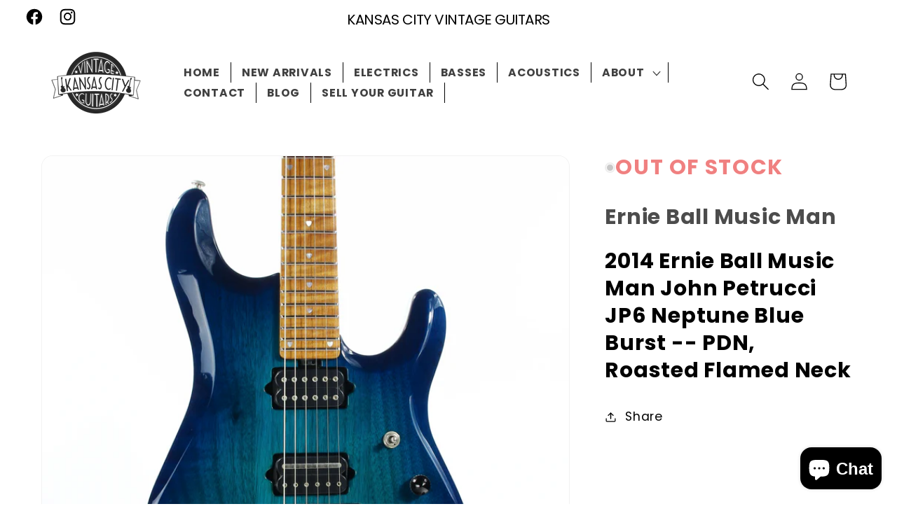

--- FILE ---
content_type: text/html; charset=utf-8
request_url: https://kcvintageguitars.com/products/ebmm-jp6-blue-burst
body_size: 34259
content:
<!doctype html>
<html class="no-js" lang="en">
  <head>
    <meta charset="utf-8">
    <meta http-equiv="X-UA-Compatible" content="IE=edge">
    <meta name="viewport" content="width=device-width,initial-scale=1">
    <meta name="theme-color" content="">
    <link rel="canonical" href="https://kcvintageguitars.com/products/ebmm-jp6-blue-burst"><link rel="icon" type="image/png" href="//kcvintageguitars.com/cdn/shop/files/Fullscreen_capture_562024_112601_PM_bmp.jpg?crop=center&height=32&v=1715056360&width=32"><link rel="preconnect" href="https://fonts.shopifycdn.com" crossorigin><title>
      2014 Ernie Ball Music Man John Petrucci JP6 Neptune Blue Burst -- PDN,
 &ndash; Kansas City Vintage Guitars</title>

    
      <meta name="description" content="2014 EBMM JP6 Neptune Blue! Very nice Ernie Ball Music Man Petrucci JP6! This was a PDN Limited Run with roasted flamed neck, neptune blue finish, African Mahogany body, SS frets, and other nice features. The guitar plays great and sounds awesome! The guitar is in beautiful condition overall. Other than a couple very s">
    

    

<meta property="og:site_name" content="Kansas City Vintage Guitars">
<meta property="og:url" content="https://kcvintageguitars.com/products/ebmm-jp6-blue-burst">
<meta property="og:title" content="2014 Ernie Ball Music Man John Petrucci JP6 Neptune Blue Burst -- PDN,">
<meta property="og:type" content="product">
<meta property="og:description" content="2014 EBMM JP6 Neptune Blue! Very nice Ernie Ball Music Man Petrucci JP6! This was a PDN Limited Run with roasted flamed neck, neptune blue finish, African Mahogany body, SS frets, and other nice features. The guitar plays great and sounds awesome! The guitar is in beautiful condition overall. Other than a couple very s"><meta property="og:image" content="http://kcvintageguitars.com/cdn/shop/products/IMG_9422_1228a998-b9d6-4f91-bcd4-efd77afd983f.jpg?v=1671758044">
  <meta property="og:image:secure_url" content="https://kcvintageguitars.com/cdn/shop/products/IMG_9422_1228a998-b9d6-4f91-bcd4-efd77afd983f.jpg?v=1671758044">
  <meta property="og:image:width" content="2557">
  <meta property="og:image:height" content="2563"><meta property="og:price:amount" content="2,199.99">
  <meta property="og:price:currency" content="USD"><meta name="twitter:card" content="summary_large_image">
<meta name="twitter:title" content="2014 Ernie Ball Music Man John Petrucci JP6 Neptune Blue Burst -- PDN,">
<meta name="twitter:description" content="2014 EBMM JP6 Neptune Blue! Very nice Ernie Ball Music Man Petrucci JP6! This was a PDN Limited Run with roasted flamed neck, neptune blue finish, African Mahogany body, SS frets, and other nice features. The guitar plays great and sounds awesome! The guitar is in beautiful condition overall. Other than a couple very s">


    <script src="//kcvintageguitars.com/cdn/shop/t/45/assets/constants.js?v=58251544750838685771708748918" defer="defer"></script>
    <script src="//kcvintageguitars.com/cdn/shop/t/45/assets/pubsub.js?v=158357773527763999511708748918" defer="defer"></script>
    <script src="//kcvintageguitars.com/cdn/shop/t/45/assets/global.js?v=37284204640041572741708748918" defer="defer"></script><script src="//kcvintageguitars.com/cdn/shop/t/45/assets/animations.js?v=88693664871331136111708748917" defer="defer"></script><script>window.performance && window.performance.mark && window.performance.mark('shopify.content_for_header.start');</script><meta name="google-site-verification" content="fYVPSFnI5bvXWbEf3Fhfafs-qetWRwYAf7cjzv6j5vQ">
<meta id="shopify-digital-wallet" name="shopify-digital-wallet" content="/17717813/digital_wallets/dialog">
<meta name="shopify-checkout-api-token" content="088d109dbf829ec39ed696c0aa242757">
<meta id="in-context-paypal-metadata" data-shop-id="17717813" data-venmo-supported="false" data-environment="production" data-locale="en_US" data-paypal-v4="true" data-currency="USD">
<link rel="alternate" type="application/json+oembed" href="https://kcvintageguitars.com/products/ebmm-jp6-blue-burst.oembed">
<script async="async" src="/checkouts/internal/preloads.js?locale=en-US"></script>
<link rel="preconnect" href="https://shop.app" crossorigin="anonymous">
<script async="async" src="https://shop.app/checkouts/internal/preloads.js?locale=en-US&shop_id=17717813" crossorigin="anonymous"></script>
<script id="shopify-features" type="application/json">{"accessToken":"088d109dbf829ec39ed696c0aa242757","betas":["rich-media-storefront-analytics"],"domain":"kcvintageguitars.com","predictiveSearch":true,"shopId":17717813,"locale":"en"}</script>
<script>var Shopify = Shopify || {};
Shopify.shop = "kansas-city-vintage-guitars.myshopify.com";
Shopify.locale = "en";
Shopify.currency = {"active":"USD","rate":"1.0"};
Shopify.country = "US";
Shopify.theme = {"name":"Updated copy of Dawn","id":140675711200,"schema_name":"Dawn","schema_version":"13.0.1","theme_store_id":887,"role":"main"};
Shopify.theme.handle = "null";
Shopify.theme.style = {"id":null,"handle":null};
Shopify.cdnHost = "kcvintageguitars.com/cdn";
Shopify.routes = Shopify.routes || {};
Shopify.routes.root = "/";</script>
<script type="module">!function(o){(o.Shopify=o.Shopify||{}).modules=!0}(window);</script>
<script>!function(o){function n(){var o=[];function n(){o.push(Array.prototype.slice.apply(arguments))}return n.q=o,n}var t=o.Shopify=o.Shopify||{};t.loadFeatures=n(),t.autoloadFeatures=n()}(window);</script>
<script>
  window.ShopifyPay = window.ShopifyPay || {};
  window.ShopifyPay.apiHost = "shop.app\/pay";
  window.ShopifyPay.redirectState = null;
</script>
<script id="shop-js-analytics" type="application/json">{"pageType":"product"}</script>
<script defer="defer" async type="module" src="//kcvintageguitars.com/cdn/shopifycloud/shop-js/modules/v2/client.init-shop-cart-sync_BdyHc3Nr.en.esm.js"></script>
<script defer="defer" async type="module" src="//kcvintageguitars.com/cdn/shopifycloud/shop-js/modules/v2/chunk.common_Daul8nwZ.esm.js"></script>
<script type="module">
  await import("//kcvintageguitars.com/cdn/shopifycloud/shop-js/modules/v2/client.init-shop-cart-sync_BdyHc3Nr.en.esm.js");
await import("//kcvintageguitars.com/cdn/shopifycloud/shop-js/modules/v2/chunk.common_Daul8nwZ.esm.js");

  window.Shopify.SignInWithShop?.initShopCartSync?.({"fedCMEnabled":true,"windoidEnabled":true});

</script>
<script>
  window.Shopify = window.Shopify || {};
  if (!window.Shopify.featureAssets) window.Shopify.featureAssets = {};
  window.Shopify.featureAssets['shop-js'] = {"shop-cart-sync":["modules/v2/client.shop-cart-sync_QYOiDySF.en.esm.js","modules/v2/chunk.common_Daul8nwZ.esm.js"],"init-fed-cm":["modules/v2/client.init-fed-cm_DchLp9rc.en.esm.js","modules/v2/chunk.common_Daul8nwZ.esm.js"],"shop-button":["modules/v2/client.shop-button_OV7bAJc5.en.esm.js","modules/v2/chunk.common_Daul8nwZ.esm.js"],"init-windoid":["modules/v2/client.init-windoid_DwxFKQ8e.en.esm.js","modules/v2/chunk.common_Daul8nwZ.esm.js"],"shop-cash-offers":["modules/v2/client.shop-cash-offers_DWtL6Bq3.en.esm.js","modules/v2/chunk.common_Daul8nwZ.esm.js","modules/v2/chunk.modal_CQq8HTM6.esm.js"],"shop-toast-manager":["modules/v2/client.shop-toast-manager_CX9r1SjA.en.esm.js","modules/v2/chunk.common_Daul8nwZ.esm.js"],"init-shop-email-lookup-coordinator":["modules/v2/client.init-shop-email-lookup-coordinator_UhKnw74l.en.esm.js","modules/v2/chunk.common_Daul8nwZ.esm.js"],"pay-button":["modules/v2/client.pay-button_DzxNnLDY.en.esm.js","modules/v2/chunk.common_Daul8nwZ.esm.js"],"avatar":["modules/v2/client.avatar_BTnouDA3.en.esm.js"],"init-shop-cart-sync":["modules/v2/client.init-shop-cart-sync_BdyHc3Nr.en.esm.js","modules/v2/chunk.common_Daul8nwZ.esm.js"],"shop-login-button":["modules/v2/client.shop-login-button_D8B466_1.en.esm.js","modules/v2/chunk.common_Daul8nwZ.esm.js","modules/v2/chunk.modal_CQq8HTM6.esm.js"],"init-customer-accounts-sign-up":["modules/v2/client.init-customer-accounts-sign-up_C8fpPm4i.en.esm.js","modules/v2/client.shop-login-button_D8B466_1.en.esm.js","modules/v2/chunk.common_Daul8nwZ.esm.js","modules/v2/chunk.modal_CQq8HTM6.esm.js"],"init-shop-for-new-customer-accounts":["modules/v2/client.init-shop-for-new-customer-accounts_CVTO0Ztu.en.esm.js","modules/v2/client.shop-login-button_D8B466_1.en.esm.js","modules/v2/chunk.common_Daul8nwZ.esm.js","modules/v2/chunk.modal_CQq8HTM6.esm.js"],"init-customer-accounts":["modules/v2/client.init-customer-accounts_dRgKMfrE.en.esm.js","modules/v2/client.shop-login-button_D8B466_1.en.esm.js","modules/v2/chunk.common_Daul8nwZ.esm.js","modules/v2/chunk.modal_CQq8HTM6.esm.js"],"shop-follow-button":["modules/v2/client.shop-follow-button_CkZpjEct.en.esm.js","modules/v2/chunk.common_Daul8nwZ.esm.js","modules/v2/chunk.modal_CQq8HTM6.esm.js"],"lead-capture":["modules/v2/client.lead-capture_BntHBhfp.en.esm.js","modules/v2/chunk.common_Daul8nwZ.esm.js","modules/v2/chunk.modal_CQq8HTM6.esm.js"],"checkout-modal":["modules/v2/client.checkout-modal_CfxcYbTm.en.esm.js","modules/v2/chunk.common_Daul8nwZ.esm.js","modules/v2/chunk.modal_CQq8HTM6.esm.js"],"shop-login":["modules/v2/client.shop-login_Da4GZ2H6.en.esm.js","modules/v2/chunk.common_Daul8nwZ.esm.js","modules/v2/chunk.modal_CQq8HTM6.esm.js"],"payment-terms":["modules/v2/client.payment-terms_MV4M3zvL.en.esm.js","modules/v2/chunk.common_Daul8nwZ.esm.js","modules/v2/chunk.modal_CQq8HTM6.esm.js"]};
</script>
<script>(function() {
  var isLoaded = false;
  function asyncLoad() {
    if (isLoaded) return;
    isLoaded = true;
    var urls = ["https:\/\/cdn.hextom.com\/js\/quickannouncementbar.js?shop=kansas-city-vintage-guitars.myshopify.com"];
    for (var i = 0; i < urls.length; i++) {
      var s = document.createElement('script');
      s.type = 'text/javascript';
      s.async = true;
      s.src = urls[i];
      var x = document.getElementsByTagName('script')[0];
      x.parentNode.insertBefore(s, x);
    }
  };
  if(window.attachEvent) {
    window.attachEvent('onload', asyncLoad);
  } else {
    window.addEventListener('load', asyncLoad, false);
  }
})();</script>
<script id="__st">var __st={"a":17717813,"offset":-21600,"reqid":"35192def-4a58-436d-aa55-c0c2b7a7e1bc-1768946688","pageurl":"kcvintageguitars.com\/products\/ebmm-jp6-blue-burst","u":"8c54d8998736","p":"product","rtyp":"product","rid":7962813399264};</script>
<script>window.ShopifyPaypalV4VisibilityTracking = true;</script>
<script id="captcha-bootstrap">!function(){'use strict';const t='contact',e='account',n='new_comment',o=[[t,t],['blogs',n],['comments',n],[t,'customer']],c=[[e,'customer_login'],[e,'guest_login'],[e,'recover_customer_password'],[e,'create_customer']],r=t=>t.map((([t,e])=>`form[action*='/${t}']:not([data-nocaptcha='true']) input[name='form_type'][value='${e}']`)).join(','),a=t=>()=>t?[...document.querySelectorAll(t)].map((t=>t.form)):[];function s(){const t=[...o],e=r(t);return a(e)}const i='password',u='form_key',d=['recaptcha-v3-token','g-recaptcha-response','h-captcha-response',i],f=()=>{try{return window.sessionStorage}catch{return}},m='__shopify_v',_=t=>t.elements[u];function p(t,e,n=!1){try{const o=window.sessionStorage,c=JSON.parse(o.getItem(e)),{data:r}=function(t){const{data:e,action:n}=t;return t[m]||n?{data:e,action:n}:{data:t,action:n}}(c);for(const[e,n]of Object.entries(r))t.elements[e]&&(t.elements[e].value=n);n&&o.removeItem(e)}catch(o){console.error('form repopulation failed',{error:o})}}const l='form_type',E='cptcha';function T(t){t.dataset[E]=!0}const w=window,h=w.document,L='Shopify',v='ce_forms',y='captcha';let A=!1;((t,e)=>{const n=(g='f06e6c50-85a8-45c8-87d0-21a2b65856fe',I='https://cdn.shopify.com/shopifycloud/storefront-forms-hcaptcha/ce_storefront_forms_captcha_hcaptcha.v1.5.2.iife.js',D={infoText:'Protected by hCaptcha',privacyText:'Privacy',termsText:'Terms'},(t,e,n)=>{const o=w[L][v],c=o.bindForm;if(c)return c(t,g,e,D).then(n);var r;o.q.push([[t,g,e,D],n]),r=I,A||(h.body.append(Object.assign(h.createElement('script'),{id:'captcha-provider',async:!0,src:r})),A=!0)});var g,I,D;w[L]=w[L]||{},w[L][v]=w[L][v]||{},w[L][v].q=[],w[L][y]=w[L][y]||{},w[L][y].protect=function(t,e){n(t,void 0,e),T(t)},Object.freeze(w[L][y]),function(t,e,n,w,h,L){const[v,y,A,g]=function(t,e,n){const i=e?o:[],u=t?c:[],d=[...i,...u],f=r(d),m=r(i),_=r(d.filter((([t,e])=>n.includes(e))));return[a(f),a(m),a(_),s()]}(w,h,L),I=t=>{const e=t.target;return e instanceof HTMLFormElement?e:e&&e.form},D=t=>v().includes(t);t.addEventListener('submit',(t=>{const e=I(t);if(!e)return;const n=D(e)&&!e.dataset.hcaptchaBound&&!e.dataset.recaptchaBound,o=_(e),c=g().includes(e)&&(!o||!o.value);(n||c)&&t.preventDefault(),c&&!n&&(function(t){try{if(!f())return;!function(t){const e=f();if(!e)return;const n=_(t);if(!n)return;const o=n.value;o&&e.removeItem(o)}(t);const e=Array.from(Array(32),(()=>Math.random().toString(36)[2])).join('');!function(t,e){_(t)||t.append(Object.assign(document.createElement('input'),{type:'hidden',name:u})),t.elements[u].value=e}(t,e),function(t,e){const n=f();if(!n)return;const o=[...t.querySelectorAll(`input[type='${i}']`)].map((({name:t})=>t)),c=[...d,...o],r={};for(const[a,s]of new FormData(t).entries())c.includes(a)||(r[a]=s);n.setItem(e,JSON.stringify({[m]:1,action:t.action,data:r}))}(t,e)}catch(e){console.error('failed to persist form',e)}}(e),e.submit())}));const S=(t,e)=>{t&&!t.dataset[E]&&(n(t,e.some((e=>e===t))),T(t))};for(const o of['focusin','change'])t.addEventListener(o,(t=>{const e=I(t);D(e)&&S(e,y())}));const B=e.get('form_key'),M=e.get(l),P=B&&M;t.addEventListener('DOMContentLoaded',(()=>{const t=y();if(P)for(const e of t)e.elements[l].value===M&&p(e,B);[...new Set([...A(),...v().filter((t=>'true'===t.dataset.shopifyCaptcha))])].forEach((e=>S(e,t)))}))}(h,new URLSearchParams(w.location.search),n,t,e,['guest_login'])})(!0,!0)}();</script>
<script integrity="sha256-4kQ18oKyAcykRKYeNunJcIwy7WH5gtpwJnB7kiuLZ1E=" data-source-attribution="shopify.loadfeatures" defer="defer" src="//kcvintageguitars.com/cdn/shopifycloud/storefront/assets/storefront/load_feature-a0a9edcb.js" crossorigin="anonymous"></script>
<script crossorigin="anonymous" defer="defer" src="//kcvintageguitars.com/cdn/shopifycloud/storefront/assets/shopify_pay/storefront-65b4c6d7.js?v=20250812"></script>
<script data-source-attribution="shopify.dynamic_checkout.dynamic.init">var Shopify=Shopify||{};Shopify.PaymentButton=Shopify.PaymentButton||{isStorefrontPortableWallets:!0,init:function(){window.Shopify.PaymentButton.init=function(){};var t=document.createElement("script");t.src="https://kcvintageguitars.com/cdn/shopifycloud/portable-wallets/latest/portable-wallets.en.js",t.type="module",document.head.appendChild(t)}};
</script>
<script data-source-attribution="shopify.dynamic_checkout.buyer_consent">
  function portableWalletsHideBuyerConsent(e){var t=document.getElementById("shopify-buyer-consent"),n=document.getElementById("shopify-subscription-policy-button");t&&n&&(t.classList.add("hidden"),t.setAttribute("aria-hidden","true"),n.removeEventListener("click",e))}function portableWalletsShowBuyerConsent(e){var t=document.getElementById("shopify-buyer-consent"),n=document.getElementById("shopify-subscription-policy-button");t&&n&&(t.classList.remove("hidden"),t.removeAttribute("aria-hidden"),n.addEventListener("click",e))}window.Shopify?.PaymentButton&&(window.Shopify.PaymentButton.hideBuyerConsent=portableWalletsHideBuyerConsent,window.Shopify.PaymentButton.showBuyerConsent=portableWalletsShowBuyerConsent);
</script>
<script data-source-attribution="shopify.dynamic_checkout.cart.bootstrap">document.addEventListener("DOMContentLoaded",(function(){function t(){return document.querySelector("shopify-accelerated-checkout-cart, shopify-accelerated-checkout")}if(t())Shopify.PaymentButton.init();else{new MutationObserver((function(e,n){t()&&(Shopify.PaymentButton.init(),n.disconnect())})).observe(document.body,{childList:!0,subtree:!0})}}));
</script>
<link id="shopify-accelerated-checkout-styles" rel="stylesheet" media="screen" href="https://kcvintageguitars.com/cdn/shopifycloud/portable-wallets/latest/accelerated-checkout-backwards-compat.css" crossorigin="anonymous">
<style id="shopify-accelerated-checkout-cart">
        #shopify-buyer-consent {
  margin-top: 1em;
  display: inline-block;
  width: 100%;
}

#shopify-buyer-consent.hidden {
  display: none;
}

#shopify-subscription-policy-button {
  background: none;
  border: none;
  padding: 0;
  text-decoration: underline;
  font-size: inherit;
  cursor: pointer;
}

#shopify-subscription-policy-button::before {
  box-shadow: none;
}

      </style>
<script id="sections-script" data-sections="header" defer="defer" src="//kcvintageguitars.com/cdn/shop/t/45/compiled_assets/scripts.js?v=11483"></script>
<script>window.performance && window.performance.mark && window.performance.mark('shopify.content_for_header.end');</script>


    <style data-shopify>
      @font-face {
  font-family: Poppins;
  font-weight: 400;
  font-style: normal;
  font-display: swap;
  src: url("//kcvintageguitars.com/cdn/fonts/poppins/poppins_n4.0ba78fa5af9b0e1a374041b3ceaadf0a43b41362.woff2") format("woff2"),
       url("//kcvintageguitars.com/cdn/fonts/poppins/poppins_n4.214741a72ff2596839fc9760ee7a770386cf16ca.woff") format("woff");
}

      @font-face {
  font-family: Poppins;
  font-weight: 700;
  font-style: normal;
  font-display: swap;
  src: url("//kcvintageguitars.com/cdn/fonts/poppins/poppins_n7.56758dcf284489feb014a026f3727f2f20a54626.woff2") format("woff2"),
       url("//kcvintageguitars.com/cdn/fonts/poppins/poppins_n7.f34f55d9b3d3205d2cd6f64955ff4b36f0cfd8da.woff") format("woff");
}

      @font-face {
  font-family: Poppins;
  font-weight: 400;
  font-style: italic;
  font-display: swap;
  src: url("//kcvintageguitars.com/cdn/fonts/poppins/poppins_i4.846ad1e22474f856bd6b81ba4585a60799a9f5d2.woff2") format("woff2"),
       url("//kcvintageguitars.com/cdn/fonts/poppins/poppins_i4.56b43284e8b52fc64c1fd271f289a39e8477e9ec.woff") format("woff");
}

      @font-face {
  font-family: Poppins;
  font-weight: 700;
  font-style: italic;
  font-display: swap;
  src: url("//kcvintageguitars.com/cdn/fonts/poppins/poppins_i7.42fd71da11e9d101e1e6c7932199f925f9eea42d.woff2") format("woff2"),
       url("//kcvintageguitars.com/cdn/fonts/poppins/poppins_i7.ec8499dbd7616004e21155106d13837fff4cf556.woff") format("woff");
}

      @font-face {
  font-family: Poppins;
  font-weight: 400;
  font-style: normal;
  font-display: swap;
  src: url("//kcvintageguitars.com/cdn/fonts/poppins/poppins_n4.0ba78fa5af9b0e1a374041b3ceaadf0a43b41362.woff2") format("woff2"),
       url("//kcvintageguitars.com/cdn/fonts/poppins/poppins_n4.214741a72ff2596839fc9760ee7a770386cf16ca.woff") format("woff");
}


      
        :root,
        .color-background-1 {
          --color-background: 255,255,255;
        
          --gradient-background: #ffffff;
        

        

        --color-foreground: 0,0,0;
        --color-background-contrast: 191,191,191;
        --color-shadow: 255,255,255;
        --color-button: 0,0,0;
        --color-button-text: 255,255,255;
        --color-secondary-button: 255,255,255;
        --color-secondary-button-text: 0,0,0;
        --color-link: 0,0,0;
        --color-badge-foreground: 0,0,0;
        --color-badge-background: 255,255,255;
        --color-badge-border: 0,0,0;
        --payment-terms-background-color: rgb(255 255 255);
      }
      
        
        .color-background-2 {
          --color-background: 215,215,215;
        
          --gradient-background: #d7d7d7;
        

        

        --color-foreground: 18,18,18;
        --color-background-contrast: 151,151,151;
        --color-shadow: 18,18,18;
        --color-button: 18,18,18;
        --color-button-text: 243,243,243;
        --color-secondary-button: 215,215,215;
        --color-secondary-button-text: 18,18,18;
        --color-link: 18,18,18;
        --color-badge-foreground: 18,18,18;
        --color-badge-background: 215,215,215;
        --color-badge-border: 18,18,18;
        --payment-terms-background-color: rgb(215 215 215);
      }
      
        
        .color-inverse {
          --color-background: 32,32,32;
        
          --gradient-background: #202020;
        

        

        --color-foreground: 255,255,255;
        --color-background-contrast: 45,45,45;
        --color-shadow: 0,0,0;
        --color-button: 255,255,255;
        --color-button-text: 0,0,0;
        --color-secondary-button: 32,32,32;
        --color-secondary-button-text: 255,255,255;
        --color-link: 255,255,255;
        --color-badge-foreground: 255,255,255;
        --color-badge-background: 32,32,32;
        --color-badge-border: 255,255,255;
        --payment-terms-background-color: rgb(32 32 32);
      }
      
        
        .color-accent-1 {
          --color-background: 244,244,244;
        
          --gradient-background: #f4f4f4;
        

        

        --color-foreground: 0,0,0;
        --color-background-contrast: 180,180,180;
        --color-shadow: 18,18,18;
        --color-button: 255,255,255;
        --color-button-text: 0,0,0;
        --color-secondary-button: 244,244,244;
        --color-secondary-button-text: 24,21,17;
        --color-link: 24,21,17;
        --color-badge-foreground: 0,0,0;
        --color-badge-background: 244,244,244;
        --color-badge-border: 0,0,0;
        --payment-terms-background-color: rgb(244 244 244);
      }
      
        
        .color-accent-2 {
          --color-background: 255,255,255;
        
          --gradient-background: #ffffff;
        

        

        --color-foreground: 0,0,0;
        --color-background-contrast: 191,191,191;
        --color-shadow: 18,18,18;
        --color-button: 100,166,196;
        --color-button-text: 35,35,35;
        --color-secondary-button: 255,255,255;
        --color-secondary-button-text: 255,255,255;
        --color-link: 255,255,255;
        --color-badge-foreground: 0,0,0;
        --color-badge-background: 255,255,255;
        --color-badge-border: 0,0,0;
        --payment-terms-background-color: rgb(255 255 255);
      }
      
        
        .color-scheme-2b19889f-7b5a-4d82-a0ff-8d81f928c863 {
          --color-background: 157,218,225;
        
          --gradient-background: #9ddae1;
        

        

        --color-foreground: 0,0,0;
        --color-background-contrast: 60,181,195;
        --color-shadow: 255,255,255;
        --color-button: 199,199,199;
        --color-button-text: 18,18,18;
        --color-secondary-button: 157,218,225;
        --color-secondary-button-text: 0,0,0;
        --color-link: 0,0,0;
        --color-badge-foreground: 0,0,0;
        --color-badge-background: 157,218,225;
        --color-badge-border: 0,0,0;
        --payment-terms-background-color: rgb(157 218 225);
      }
      
        
        .color-scheme-0c33dff5-fec8-4733-902e-a6568175f1cf {
          --color-background: 209,46,46;
        
          --gradient-background: linear-gradient(180deg, rgba(155, 0, 0, 1), rgba(166, 37, 0, 1) 50%, rgba(255, 196, 45, 1) 100%);
        

        

        --color-foreground: 0,0,0;
        --color-background-contrast: 105,23,23;
        --color-shadow: 255,255,255;
        --color-button: 199,199,199;
        --color-button-text: 18,18,18;
        --color-secondary-button: 209,46,46;
        --color-secondary-button-text: 0,0,0;
        --color-link: 0,0,0;
        --color-badge-foreground: 0,0,0;
        --color-badge-background: 209,46,46;
        --color-badge-border: 0,0,0;
        --payment-terms-background-color: rgb(209 46 46);
      }
      
        
        .color-scheme-8c1c8570-d064-4336-afe6-6c94287c1ea7 {
          --color-background: 57,28,8;
        
          --gradient-background: #391c08;
        

        

        --color-foreground: 0,0,0;
        --color-background-contrast: 79,39,11;
        --color-shadow: 255,255,255;
        --color-button: 199,199,199;
        --color-button-text: 18,18,18;
        --color-secondary-button: 57,28,8;
        --color-secondary-button-text: 0,0,0;
        --color-link: 0,0,0;
        --color-badge-foreground: 0,0,0;
        --color-badge-background: 57,28,8;
        --color-badge-border: 0,0,0;
        --payment-terms-background-color: rgb(57 28 8);
      }
      
        
        .color-scheme-132f0f30-a802-4324-be3c-50ef98651ca9 {
          --color-background: 255,255,255;
        
          --gradient-background: #ffffff;
        

        

        --color-foreground: 0,0,0;
        --color-background-contrast: 191,191,191;
        --color-shadow: 255,255,255;
        --color-button: 5,214,169;
        --color-button-text: 18,18,18;
        --color-secondary-button: 255,255,255;
        --color-secondary-button-text: 0,49,193;
        --color-link: 0,49,193;
        --color-badge-foreground: 0,0,0;
        --color-badge-background: 255,255,255;
        --color-badge-border: 0,0,0;
        --payment-terms-background-color: rgb(255 255 255);
      }
      
        
        .color-scheme-73131977-7c00-4856-acee-4a2632111256 {
          --color-background: 255,255,255;
        
          --gradient-background: linear-gradient(180deg, rgba(255, 187, 49, 1), rgba(100, 2, 2, 1) 100%);
        

        

        --color-foreground: 0,0,0;
        --color-background-contrast: 191,191,191;
        --color-shadow: 255,255,255;
        --color-button: 199,199,199;
        --color-button-text: 18,18,18;
        --color-secondary-button: 255,255,255;
        --color-secondary-button-text: 0,0,0;
        --color-link: 0,0,0;
        --color-badge-foreground: 0,0,0;
        --color-badge-background: 255,255,255;
        --color-badge-border: 0,0,0;
        --payment-terms-background-color: rgb(255 255 255);
      }
      
        
        .color-scheme-1c9e0f6a-ce48-4331-9c79-91a71228baf5 {
          --color-background: 255,255,255;
        
          --gradient-background: #ffffff;
        

        

        --color-foreground: 0,0,0;
        --color-background-contrast: 191,191,191;
        --color-shadow: 255,255,255;
        --color-button: 157,218,225;
        --color-button-text: 0,0,0;
        --color-secondary-button: 255,255,255;
        --color-secondary-button-text: 0,72,197;
        --color-link: 0,72,197;
        --color-badge-foreground: 0,0,0;
        --color-badge-background: 255,255,255;
        --color-badge-border: 0,0,0;
        --payment-terms-background-color: rgb(255 255 255);
      }
      
        
        .color-scheme-a487b27f-5fc0-4f59-aa98-534f8eb2f5ff {
          --color-background: 255,255,255;
        
          --gradient-background: #ffffff;
        

        

        --color-foreground: 0,0,0;
        --color-background-contrast: 191,191,191;
        --color-shadow: 255,255,255;
        --color-button: 0,0,0;
        --color-button-text: 255,255,255;
        --color-secondary-button: 255,255,255;
        --color-secondary-button-text: 0,28,190;
        --color-link: 0,28,190;
        --color-badge-foreground: 0,0,0;
        --color-badge-background: 255,255,255;
        --color-badge-border: 0,0,0;
        --payment-terms-background-color: rgb(255 255 255);
      }
      
        
        .color-scheme-161f8d40-dc27-407a-b467-0677645a07c6 {
          --color-background: 188,243,226;
        
          --gradient-background: #bcf3e2;
        

        

        --color-foreground: 0,0,0;
        --color-background-contrast: 80,224,179;
        --color-shadow: 255,255,255;
        --color-button: 5,214,169;
        --color-button-text: 255,255,255;
        --color-secondary-button: 188,243,226;
        --color-secondary-button-text: 0,0,0;
        --color-link: 0,0,0;
        --color-badge-foreground: 0,0,0;
        --color-badge-background: 188,243,226;
        --color-badge-border: 0,0,0;
        --payment-terms-background-color: rgb(188 243 226);
      }
      

      body, .color-background-1, .color-background-2, .color-inverse, .color-accent-1, .color-accent-2, .color-scheme-2b19889f-7b5a-4d82-a0ff-8d81f928c863, .color-scheme-0c33dff5-fec8-4733-902e-a6568175f1cf, .color-scheme-8c1c8570-d064-4336-afe6-6c94287c1ea7, .color-scheme-132f0f30-a802-4324-be3c-50ef98651ca9, .color-scheme-73131977-7c00-4856-acee-4a2632111256, .color-scheme-1c9e0f6a-ce48-4331-9c79-91a71228baf5, .color-scheme-a487b27f-5fc0-4f59-aa98-534f8eb2f5ff, .color-scheme-161f8d40-dc27-407a-b467-0677645a07c6 {
        color: rgba(var(--color-foreground), 0.75);
        background-color: rgb(var(--color-background));
      }

      :root {
        --font-body-family: Poppins, sans-serif;
        --font-body-style: normal;
        --font-body-weight: 400;
        --font-body-weight-bold: 700;

        --font-heading-family: Poppins, sans-serif;
        --font-heading-style: normal;
        --font-heading-weight: 400;

        --font-body-scale: 1.25;
        --font-heading-scale: 1.0;

        --media-padding: px;
        --media-border-opacity: 0.05;
        --media-border-width: 1px;
        --media-radius: 16px;
        --media-shadow-opacity: 0.0;
        --media-shadow-horizontal-offset: 0px;
        --media-shadow-vertical-offset: 4px;
        --media-shadow-blur-radius: 5px;
        --media-shadow-visible: 0;

        --page-width: 150rem;
        --page-width-margin: 0rem;

        --product-card-image-padding: 0.0rem;
        --product-card-corner-radius: 0.0rem;
        --product-card-text-alignment: left;
        --product-card-border-width: 0.0rem;
        --product-card-border-opacity: 0.2;
        --product-card-shadow-opacity: 0.0;
        --product-card-shadow-visible: 0;
        --product-card-shadow-horizontal-offset: 0.4rem;
        --product-card-shadow-vertical-offset: 0.4rem;
        --product-card-shadow-blur-radius: 0.5rem;

        --collection-card-image-padding: 0.0rem;
        --collection-card-corner-radius: 0.0rem;
        --collection-card-text-alignment: left;
        --collection-card-border-width: 0.0rem;
        --collection-card-border-opacity: 0.1;
        --collection-card-shadow-opacity: 0.0;
        --collection-card-shadow-visible: 0;
        --collection-card-shadow-horizontal-offset: 0.0rem;
        --collection-card-shadow-vertical-offset: 0.4rem;
        --collection-card-shadow-blur-radius: 0.5rem;

        --blog-card-image-padding: 0.0rem;
        --blog-card-corner-radius: 0.0rem;
        --blog-card-text-alignment: left;
        --blog-card-border-width: 0.0rem;
        --blog-card-border-opacity: 0.1;
        --blog-card-shadow-opacity: 0.0;
        --blog-card-shadow-visible: 0;
        --blog-card-shadow-horizontal-offset: 0.0rem;
        --blog-card-shadow-vertical-offset: 0.4rem;
        --blog-card-shadow-blur-radius: 0.5rem;

        --badge-corner-radius: 4.0rem;

        --popup-border-width: 1px;
        --popup-border-opacity: 1.0;
        --popup-corner-radius: 4px;
        --popup-shadow-opacity: 0.05;
        --popup-shadow-horizontal-offset: 0px;
        --popup-shadow-vertical-offset: 4px;
        --popup-shadow-blur-radius: 5px;

        --drawer-border-width: 1px;
        --drawer-border-opacity: 0.1;
        --drawer-shadow-opacity: 0.0;
        --drawer-shadow-horizontal-offset: 0px;
        --drawer-shadow-vertical-offset: 4px;
        --drawer-shadow-blur-radius: 5px;

        --spacing-sections-desktop: 0px;
        --spacing-sections-mobile: 0px;

        --grid-desktop-vertical-spacing: 8px;
        --grid-desktop-horizontal-spacing: 8px;
        --grid-mobile-vertical-spacing: 4px;
        --grid-mobile-horizontal-spacing: 4px;

        --text-boxes-border-opacity: 0.1;
        --text-boxes-border-width: 0px;
        --text-boxes-radius: 4px;
        --text-boxes-shadow-opacity: 0.0;
        --text-boxes-shadow-visible: 0;
        --text-boxes-shadow-horizontal-offset: 0px;
        --text-boxes-shadow-vertical-offset: 4px;
        --text-boxes-shadow-blur-radius: 5px;

        --buttons-radius: 4px;
        --buttons-radius-outset: 5px;
        --buttons-border-width: 1px;
        --buttons-border-opacity: 1.0;
        --buttons-shadow-opacity: 0.0;
        --buttons-shadow-visible: 0;
        --buttons-shadow-horizontal-offset: 0px;
        --buttons-shadow-vertical-offset: 4px;
        --buttons-shadow-blur-radius: 5px;
        --buttons-border-offset: 0.3px;

        --inputs-radius: 4px;
        --inputs-border-width: 1px;
        --inputs-border-opacity: 0.55;
        --inputs-shadow-opacity: 0.0;
        --inputs-shadow-horizontal-offset: 0px;
        --inputs-margin-offset: 0px;
        --inputs-shadow-vertical-offset: -4px;
        --inputs-shadow-blur-radius: 5px;
        --inputs-radius-outset: 5px;

        --variant-pills-radius: 40px;
        --variant-pills-border-width: 1px;
        --variant-pills-border-opacity: 0.55;
        --variant-pills-shadow-opacity: 0.0;
        --variant-pills-shadow-horizontal-offset: 0px;
        --variant-pills-shadow-vertical-offset: 4px;
        --variant-pills-shadow-blur-radius: 5px;
      }

      *,
      *::before,
      *::after {
        box-sizing: inherit;
      }

      html {
        box-sizing: border-box;
        font-size: calc(var(--font-body-scale) * 62.5%);
        height: 100%;
      }

      body {
        display: grid;
        grid-template-rows: auto auto 1fr auto;
        grid-template-columns: 100%;
        min-height: 100%;
        margin: 0;
        font-size: 1.5rem;
        letter-spacing: 0.06rem;
        line-height: calc(1 + 0.8 / var(--font-body-scale));
        font-family: var(--font-body-family);
        font-style: var(--font-body-style);
        font-weight: var(--font-body-weight);
      }

      @media screen and (min-width: 750px) {
        body {
          font-size: 1.6rem;
        }
      }
    </style>

    <link href="//kcvintageguitars.com/cdn/shop/t/45/assets/base.css?v=93405971894151239851708748917" rel="stylesheet" type="text/css" media="all" />
<link rel="preload" as="font" href="//kcvintageguitars.com/cdn/fonts/poppins/poppins_n4.0ba78fa5af9b0e1a374041b3ceaadf0a43b41362.woff2" type="font/woff2" crossorigin><link rel="preload" as="font" href="//kcvintageguitars.com/cdn/fonts/poppins/poppins_n4.0ba78fa5af9b0e1a374041b3ceaadf0a43b41362.woff2" type="font/woff2" crossorigin><link
        rel="stylesheet"
        href="//kcvintageguitars.com/cdn/shop/t/45/assets/component-predictive-search.css?v=118923337488134913561708748918"
        media="print"
        onload="this.media='all'"
      ><script>
      document.documentElement.className = document.documentElement.className.replace('no-js', 'js');
      if (Shopify.designMode) {
        document.documentElement.classList.add('shopify-design-mode');
      }
    </script>
  <script src="https://cdn.shopify.com/extensions/e8878072-2f6b-4e89-8082-94b04320908d/inbox-1254/assets/inbox-chat-loader.js" type="text/javascript" defer="defer"></script>
<link href="https://monorail-edge.shopifysvc.com" rel="dns-prefetch">
<script>(function(){if ("sendBeacon" in navigator && "performance" in window) {try {var session_token_from_headers = performance.getEntriesByType('navigation')[0].serverTiming.find(x => x.name == '_s').description;} catch {var session_token_from_headers = undefined;}var session_cookie_matches = document.cookie.match(/_shopify_s=([^;]*)/);var session_token_from_cookie = session_cookie_matches && session_cookie_matches.length === 2 ? session_cookie_matches[1] : "";var session_token = session_token_from_headers || session_token_from_cookie || "";function handle_abandonment_event(e) {var entries = performance.getEntries().filter(function(entry) {return /monorail-edge.shopifysvc.com/.test(entry.name);});if (!window.abandonment_tracked && entries.length === 0) {window.abandonment_tracked = true;var currentMs = Date.now();var navigation_start = performance.timing.navigationStart;var payload = {shop_id: 17717813,url: window.location.href,navigation_start,duration: currentMs - navigation_start,session_token,page_type: "product"};window.navigator.sendBeacon("https://monorail-edge.shopifysvc.com/v1/produce", JSON.stringify({schema_id: "online_store_buyer_site_abandonment/1.1",payload: payload,metadata: {event_created_at_ms: currentMs,event_sent_at_ms: currentMs}}));}}window.addEventListener('pagehide', handle_abandonment_event);}}());</script>
<script id="web-pixels-manager-setup">(function e(e,d,r,n,o){if(void 0===o&&(o={}),!Boolean(null===(a=null===(i=window.Shopify)||void 0===i?void 0:i.analytics)||void 0===a?void 0:a.replayQueue)){var i,a;window.Shopify=window.Shopify||{};var t=window.Shopify;t.analytics=t.analytics||{};var s=t.analytics;s.replayQueue=[],s.publish=function(e,d,r){return s.replayQueue.push([e,d,r]),!0};try{self.performance.mark("wpm:start")}catch(e){}var l=function(){var e={modern:/Edge?\/(1{2}[4-9]|1[2-9]\d|[2-9]\d{2}|\d{4,})\.\d+(\.\d+|)|Firefox\/(1{2}[4-9]|1[2-9]\d|[2-9]\d{2}|\d{4,})\.\d+(\.\d+|)|Chrom(ium|e)\/(9{2}|\d{3,})\.\d+(\.\d+|)|(Maci|X1{2}).+ Version\/(15\.\d+|(1[6-9]|[2-9]\d|\d{3,})\.\d+)([,.]\d+|)( \(\w+\)|)( Mobile\/\w+|) Safari\/|Chrome.+OPR\/(9{2}|\d{3,})\.\d+\.\d+|(CPU[ +]OS|iPhone[ +]OS|CPU[ +]iPhone|CPU IPhone OS|CPU iPad OS)[ +]+(15[._]\d+|(1[6-9]|[2-9]\d|\d{3,})[._]\d+)([._]\d+|)|Android:?[ /-](13[3-9]|1[4-9]\d|[2-9]\d{2}|\d{4,})(\.\d+|)(\.\d+|)|Android.+Firefox\/(13[5-9]|1[4-9]\d|[2-9]\d{2}|\d{4,})\.\d+(\.\d+|)|Android.+Chrom(ium|e)\/(13[3-9]|1[4-9]\d|[2-9]\d{2}|\d{4,})\.\d+(\.\d+|)|SamsungBrowser\/([2-9]\d|\d{3,})\.\d+/,legacy:/Edge?\/(1[6-9]|[2-9]\d|\d{3,})\.\d+(\.\d+|)|Firefox\/(5[4-9]|[6-9]\d|\d{3,})\.\d+(\.\d+|)|Chrom(ium|e)\/(5[1-9]|[6-9]\d|\d{3,})\.\d+(\.\d+|)([\d.]+$|.*Safari\/(?![\d.]+ Edge\/[\d.]+$))|(Maci|X1{2}).+ Version\/(10\.\d+|(1[1-9]|[2-9]\d|\d{3,})\.\d+)([,.]\d+|)( \(\w+\)|)( Mobile\/\w+|) Safari\/|Chrome.+OPR\/(3[89]|[4-9]\d|\d{3,})\.\d+\.\d+|(CPU[ +]OS|iPhone[ +]OS|CPU[ +]iPhone|CPU IPhone OS|CPU iPad OS)[ +]+(10[._]\d+|(1[1-9]|[2-9]\d|\d{3,})[._]\d+)([._]\d+|)|Android:?[ /-](13[3-9]|1[4-9]\d|[2-9]\d{2}|\d{4,})(\.\d+|)(\.\d+|)|Mobile Safari.+OPR\/([89]\d|\d{3,})\.\d+\.\d+|Android.+Firefox\/(13[5-9]|1[4-9]\d|[2-9]\d{2}|\d{4,})\.\d+(\.\d+|)|Android.+Chrom(ium|e)\/(13[3-9]|1[4-9]\d|[2-9]\d{2}|\d{4,})\.\d+(\.\d+|)|Android.+(UC? ?Browser|UCWEB|U3)[ /]?(15\.([5-9]|\d{2,})|(1[6-9]|[2-9]\d|\d{3,})\.\d+)\.\d+|SamsungBrowser\/(5\.\d+|([6-9]|\d{2,})\.\d+)|Android.+MQ{2}Browser\/(14(\.(9|\d{2,})|)|(1[5-9]|[2-9]\d|\d{3,})(\.\d+|))(\.\d+|)|K[Aa][Ii]OS\/(3\.\d+|([4-9]|\d{2,})\.\d+)(\.\d+|)/},d=e.modern,r=e.legacy,n=navigator.userAgent;return n.match(d)?"modern":n.match(r)?"legacy":"unknown"}(),u="modern"===l?"modern":"legacy",c=(null!=n?n:{modern:"",legacy:""})[u],f=function(e){return[e.baseUrl,"/wpm","/b",e.hashVersion,"modern"===e.buildTarget?"m":"l",".js"].join("")}({baseUrl:d,hashVersion:r,buildTarget:u}),m=function(e){var d=e.version,r=e.bundleTarget,n=e.surface,o=e.pageUrl,i=e.monorailEndpoint;return{emit:function(e){var a=e.status,t=e.errorMsg,s=(new Date).getTime(),l=JSON.stringify({metadata:{event_sent_at_ms:s},events:[{schema_id:"web_pixels_manager_load/3.1",payload:{version:d,bundle_target:r,page_url:o,status:a,surface:n,error_msg:t},metadata:{event_created_at_ms:s}}]});if(!i)return console&&console.warn&&console.warn("[Web Pixels Manager] No Monorail endpoint provided, skipping logging."),!1;try{return self.navigator.sendBeacon.bind(self.navigator)(i,l)}catch(e){}var u=new XMLHttpRequest;try{return u.open("POST",i,!0),u.setRequestHeader("Content-Type","text/plain"),u.send(l),!0}catch(e){return console&&console.warn&&console.warn("[Web Pixels Manager] Got an unhandled error while logging to Monorail."),!1}}}}({version:r,bundleTarget:l,surface:e.surface,pageUrl:self.location.href,monorailEndpoint:e.monorailEndpoint});try{o.browserTarget=l,function(e){var d=e.src,r=e.async,n=void 0===r||r,o=e.onload,i=e.onerror,a=e.sri,t=e.scriptDataAttributes,s=void 0===t?{}:t,l=document.createElement("script"),u=document.querySelector("head"),c=document.querySelector("body");if(l.async=n,l.src=d,a&&(l.integrity=a,l.crossOrigin="anonymous"),s)for(var f in s)if(Object.prototype.hasOwnProperty.call(s,f))try{l.dataset[f]=s[f]}catch(e){}if(o&&l.addEventListener("load",o),i&&l.addEventListener("error",i),u)u.appendChild(l);else{if(!c)throw new Error("Did not find a head or body element to append the script");c.appendChild(l)}}({src:f,async:!0,onload:function(){if(!function(){var e,d;return Boolean(null===(d=null===(e=window.Shopify)||void 0===e?void 0:e.analytics)||void 0===d?void 0:d.initialized)}()){var d=window.webPixelsManager.init(e)||void 0;if(d){var r=window.Shopify.analytics;r.replayQueue.forEach((function(e){var r=e[0],n=e[1],o=e[2];d.publishCustomEvent(r,n,o)})),r.replayQueue=[],r.publish=d.publishCustomEvent,r.visitor=d.visitor,r.initialized=!0}}},onerror:function(){return m.emit({status:"failed",errorMsg:"".concat(f," has failed to load")})},sri:function(e){var d=/^sha384-[A-Za-z0-9+/=]+$/;return"string"==typeof e&&d.test(e)}(c)?c:"",scriptDataAttributes:o}),m.emit({status:"loading"})}catch(e){m.emit({status:"failed",errorMsg:(null==e?void 0:e.message)||"Unknown error"})}}})({shopId: 17717813,storefrontBaseUrl: "https://kcvintageguitars.com",extensionsBaseUrl: "https://extensions.shopifycdn.com/cdn/shopifycloud/web-pixels-manager",monorailEndpoint: "https://monorail-edge.shopifysvc.com/unstable/produce_batch",surface: "storefront-renderer",enabledBetaFlags: ["2dca8a86"],webPixelsConfigList: [{"id":"506757344","configuration":"{\"config\":\"{\\\"pixel_id\\\":\\\"G-X771FDJXRE\\\",\\\"target_country\\\":\\\"US\\\",\\\"gtag_events\\\":[{\\\"type\\\":\\\"begin_checkout\\\",\\\"action_label\\\":\\\"G-X771FDJXRE\\\"},{\\\"type\\\":\\\"search\\\",\\\"action_label\\\":\\\"G-X771FDJXRE\\\"},{\\\"type\\\":\\\"view_item\\\",\\\"action_label\\\":[\\\"G-X771FDJXRE\\\",\\\"MC-6BVESPB3MH\\\"]},{\\\"type\\\":\\\"purchase\\\",\\\"action_label\\\":[\\\"G-X771FDJXRE\\\",\\\"MC-6BVESPB3MH\\\"]},{\\\"type\\\":\\\"page_view\\\",\\\"action_label\\\":[\\\"G-X771FDJXRE\\\",\\\"MC-6BVESPB3MH\\\"]},{\\\"type\\\":\\\"add_payment_info\\\",\\\"action_label\\\":\\\"G-X771FDJXRE\\\"},{\\\"type\\\":\\\"add_to_cart\\\",\\\"action_label\\\":\\\"G-X771FDJXRE\\\"}],\\\"enable_monitoring_mode\\\":false}\"}","eventPayloadVersion":"v1","runtimeContext":"OPEN","scriptVersion":"b2a88bafab3e21179ed38636efcd8a93","type":"APP","apiClientId":1780363,"privacyPurposes":[],"dataSharingAdjustments":{"protectedCustomerApprovalScopes":["read_customer_address","read_customer_email","read_customer_name","read_customer_personal_data","read_customer_phone"]}},{"id":"shopify-app-pixel","configuration":"{}","eventPayloadVersion":"v1","runtimeContext":"STRICT","scriptVersion":"0450","apiClientId":"shopify-pixel","type":"APP","privacyPurposes":["ANALYTICS","MARKETING"]},{"id":"shopify-custom-pixel","eventPayloadVersion":"v1","runtimeContext":"LAX","scriptVersion":"0450","apiClientId":"shopify-pixel","type":"CUSTOM","privacyPurposes":["ANALYTICS","MARKETING"]}],isMerchantRequest: false,initData: {"shop":{"name":"Kansas City Vintage Guitars","paymentSettings":{"currencyCode":"USD"},"myshopifyDomain":"kansas-city-vintage-guitars.myshopify.com","countryCode":"US","storefrontUrl":"https:\/\/kcvintageguitars.com"},"customer":null,"cart":null,"checkout":null,"productVariants":[{"price":{"amount":2199.99,"currencyCode":"USD"},"product":{"title":"2014 Ernie Ball Music Man John Petrucci JP6 Neptune Blue Burst -- PDN, Roasted Flamed Neck","vendor":"Ernie Ball Music Man","id":"7962813399264","untranslatedTitle":"2014 Ernie Ball Music Man John Petrucci JP6 Neptune Blue Burst -- PDN, Roasted Flamed Neck","url":"\/products\/ebmm-jp6-blue-burst","type":"Electric Guitars"},"id":"43755109843168","image":{"src":"\/\/kcvintageguitars.com\/cdn\/shop\/products\/IMG_9422_1228a998-b9d6-4f91-bcd4-efd77afd983f.jpg?v=1671758044"},"sku":"KC01900","title":"Default Title","untranslatedTitle":"Default Title"}],"purchasingCompany":null},},"https://kcvintageguitars.com/cdn","fcfee988w5aeb613cpc8e4bc33m6693e112",{"modern":"","legacy":""},{"shopId":"17717813","storefrontBaseUrl":"https:\/\/kcvintageguitars.com","extensionBaseUrl":"https:\/\/extensions.shopifycdn.com\/cdn\/shopifycloud\/web-pixels-manager","surface":"storefront-renderer","enabledBetaFlags":"[\"2dca8a86\"]","isMerchantRequest":"false","hashVersion":"fcfee988w5aeb613cpc8e4bc33m6693e112","publish":"custom","events":"[[\"page_viewed\",{}],[\"product_viewed\",{\"productVariant\":{\"price\":{\"amount\":2199.99,\"currencyCode\":\"USD\"},\"product\":{\"title\":\"2014 Ernie Ball Music Man John Petrucci JP6 Neptune Blue Burst -- PDN, Roasted Flamed Neck\",\"vendor\":\"Ernie Ball Music Man\",\"id\":\"7962813399264\",\"untranslatedTitle\":\"2014 Ernie Ball Music Man John Petrucci JP6 Neptune Blue Burst -- PDN, Roasted Flamed Neck\",\"url\":\"\/products\/ebmm-jp6-blue-burst\",\"type\":\"Electric Guitars\"},\"id\":\"43755109843168\",\"image\":{\"src\":\"\/\/kcvintageguitars.com\/cdn\/shop\/products\/IMG_9422_1228a998-b9d6-4f91-bcd4-efd77afd983f.jpg?v=1671758044\"},\"sku\":\"KC01900\",\"title\":\"Default Title\",\"untranslatedTitle\":\"Default Title\"}}]]"});</script><script>
  window.ShopifyAnalytics = window.ShopifyAnalytics || {};
  window.ShopifyAnalytics.meta = window.ShopifyAnalytics.meta || {};
  window.ShopifyAnalytics.meta.currency = 'USD';
  var meta = {"product":{"id":7962813399264,"gid":"gid:\/\/shopify\/Product\/7962813399264","vendor":"Ernie Ball Music Man","type":"Electric Guitars","handle":"ebmm-jp6-blue-burst","variants":[{"id":43755109843168,"price":219999,"name":"2014 Ernie Ball Music Man John Petrucci JP6 Neptune Blue Burst -- PDN, Roasted Flamed Neck","public_title":null,"sku":"KC01900"}],"remote":false},"page":{"pageType":"product","resourceType":"product","resourceId":7962813399264,"requestId":"35192def-4a58-436d-aa55-c0c2b7a7e1bc-1768946688"}};
  for (var attr in meta) {
    window.ShopifyAnalytics.meta[attr] = meta[attr];
  }
</script>
<script class="analytics">
  (function () {
    var customDocumentWrite = function(content) {
      var jquery = null;

      if (window.jQuery) {
        jquery = window.jQuery;
      } else if (window.Checkout && window.Checkout.$) {
        jquery = window.Checkout.$;
      }

      if (jquery) {
        jquery('body').append(content);
      }
    };

    var hasLoggedConversion = function(token) {
      if (token) {
        return document.cookie.indexOf('loggedConversion=' + token) !== -1;
      }
      return false;
    }

    var setCookieIfConversion = function(token) {
      if (token) {
        var twoMonthsFromNow = new Date(Date.now());
        twoMonthsFromNow.setMonth(twoMonthsFromNow.getMonth() + 2);

        document.cookie = 'loggedConversion=' + token + '; expires=' + twoMonthsFromNow;
      }
    }

    var trekkie = window.ShopifyAnalytics.lib = window.trekkie = window.trekkie || [];
    if (trekkie.integrations) {
      return;
    }
    trekkie.methods = [
      'identify',
      'page',
      'ready',
      'track',
      'trackForm',
      'trackLink'
    ];
    trekkie.factory = function(method) {
      return function() {
        var args = Array.prototype.slice.call(arguments);
        args.unshift(method);
        trekkie.push(args);
        return trekkie;
      };
    };
    for (var i = 0; i < trekkie.methods.length; i++) {
      var key = trekkie.methods[i];
      trekkie[key] = trekkie.factory(key);
    }
    trekkie.load = function(config) {
      trekkie.config = config || {};
      trekkie.config.initialDocumentCookie = document.cookie;
      var first = document.getElementsByTagName('script')[0];
      var script = document.createElement('script');
      script.type = 'text/javascript';
      script.onerror = function(e) {
        var scriptFallback = document.createElement('script');
        scriptFallback.type = 'text/javascript';
        scriptFallback.onerror = function(error) {
                var Monorail = {
      produce: function produce(monorailDomain, schemaId, payload) {
        var currentMs = new Date().getTime();
        var event = {
          schema_id: schemaId,
          payload: payload,
          metadata: {
            event_created_at_ms: currentMs,
            event_sent_at_ms: currentMs
          }
        };
        return Monorail.sendRequest("https://" + monorailDomain + "/v1/produce", JSON.stringify(event));
      },
      sendRequest: function sendRequest(endpointUrl, payload) {
        // Try the sendBeacon API
        if (window && window.navigator && typeof window.navigator.sendBeacon === 'function' && typeof window.Blob === 'function' && !Monorail.isIos12()) {
          var blobData = new window.Blob([payload], {
            type: 'text/plain'
          });

          if (window.navigator.sendBeacon(endpointUrl, blobData)) {
            return true;
          } // sendBeacon was not successful

        } // XHR beacon

        var xhr = new XMLHttpRequest();

        try {
          xhr.open('POST', endpointUrl);
          xhr.setRequestHeader('Content-Type', 'text/plain');
          xhr.send(payload);
        } catch (e) {
          console.log(e);
        }

        return false;
      },
      isIos12: function isIos12() {
        return window.navigator.userAgent.lastIndexOf('iPhone; CPU iPhone OS 12_') !== -1 || window.navigator.userAgent.lastIndexOf('iPad; CPU OS 12_') !== -1;
      }
    };
    Monorail.produce('monorail-edge.shopifysvc.com',
      'trekkie_storefront_load_errors/1.1',
      {shop_id: 17717813,
      theme_id: 140675711200,
      app_name: "storefront",
      context_url: window.location.href,
      source_url: "//kcvintageguitars.com/cdn/s/trekkie.storefront.cd680fe47e6c39ca5d5df5f0a32d569bc48c0f27.min.js"});

        };
        scriptFallback.async = true;
        scriptFallback.src = '//kcvintageguitars.com/cdn/s/trekkie.storefront.cd680fe47e6c39ca5d5df5f0a32d569bc48c0f27.min.js';
        first.parentNode.insertBefore(scriptFallback, first);
      };
      script.async = true;
      script.src = '//kcvintageguitars.com/cdn/s/trekkie.storefront.cd680fe47e6c39ca5d5df5f0a32d569bc48c0f27.min.js';
      first.parentNode.insertBefore(script, first);
    };
    trekkie.load(
      {"Trekkie":{"appName":"storefront","development":false,"defaultAttributes":{"shopId":17717813,"isMerchantRequest":null,"themeId":140675711200,"themeCityHash":"2773261263184228125","contentLanguage":"en","currency":"USD","eventMetadataId":"ba6958b0-67c1-4ccf-bd20-36716b21e6d5"},"isServerSideCookieWritingEnabled":true,"monorailRegion":"shop_domain","enabledBetaFlags":["65f19447"]},"Session Attribution":{},"S2S":{"facebookCapiEnabled":false,"source":"trekkie-storefront-renderer","apiClientId":580111}}
    );

    var loaded = false;
    trekkie.ready(function() {
      if (loaded) return;
      loaded = true;

      window.ShopifyAnalytics.lib = window.trekkie;

      var originalDocumentWrite = document.write;
      document.write = customDocumentWrite;
      try { window.ShopifyAnalytics.merchantGoogleAnalytics.call(this); } catch(error) {};
      document.write = originalDocumentWrite;

      window.ShopifyAnalytics.lib.page(null,{"pageType":"product","resourceType":"product","resourceId":7962813399264,"requestId":"35192def-4a58-436d-aa55-c0c2b7a7e1bc-1768946688","shopifyEmitted":true});

      var match = window.location.pathname.match(/checkouts\/(.+)\/(thank_you|post_purchase)/)
      var token = match? match[1]: undefined;
      if (!hasLoggedConversion(token)) {
        setCookieIfConversion(token);
        window.ShopifyAnalytics.lib.track("Viewed Product",{"currency":"USD","variantId":43755109843168,"productId":7962813399264,"productGid":"gid:\/\/shopify\/Product\/7962813399264","name":"2014 Ernie Ball Music Man John Petrucci JP6 Neptune Blue Burst -- PDN, Roasted Flamed Neck","price":"2199.99","sku":"KC01900","brand":"Ernie Ball Music Man","variant":null,"category":"Electric Guitars","nonInteraction":true,"remote":false},undefined,undefined,{"shopifyEmitted":true});
      window.ShopifyAnalytics.lib.track("monorail:\/\/trekkie_storefront_viewed_product\/1.1",{"currency":"USD","variantId":43755109843168,"productId":7962813399264,"productGid":"gid:\/\/shopify\/Product\/7962813399264","name":"2014 Ernie Ball Music Man John Petrucci JP6 Neptune Blue Burst -- PDN, Roasted Flamed Neck","price":"2199.99","sku":"KC01900","brand":"Ernie Ball Music Man","variant":null,"category":"Electric Guitars","nonInteraction":true,"remote":false,"referer":"https:\/\/kcvintageguitars.com\/products\/ebmm-jp6-blue-burst"});
      }
    });


        var eventsListenerScript = document.createElement('script');
        eventsListenerScript.async = true;
        eventsListenerScript.src = "//kcvintageguitars.com/cdn/shopifycloud/storefront/assets/shop_events_listener-3da45d37.js";
        document.getElementsByTagName('head')[0].appendChild(eventsListenerScript);

})();</script>
<script
  defer
  src="https://kcvintageguitars.com/cdn/shopifycloud/perf-kit/shopify-perf-kit-3.0.4.min.js"
  data-application="storefront-renderer"
  data-shop-id="17717813"
  data-render-region="gcp-us-central1"
  data-page-type="product"
  data-theme-instance-id="140675711200"
  data-theme-name="Dawn"
  data-theme-version="13.0.1"
  data-monorail-region="shop_domain"
  data-resource-timing-sampling-rate="10"
  data-shs="true"
  data-shs-beacon="true"
  data-shs-export-with-fetch="true"
  data-shs-logs-sample-rate="1"
  data-shs-beacon-endpoint="https://kcvintageguitars.com/api/collect"
></script>
</head>

  <body class="gradient animate--hover-vertical-lift">
    <a class="skip-to-content-link button visually-hidden" href="#MainContent">
      Skip to content
    </a><!-- BEGIN sections: header-group -->
<div id="shopify-section-sections--17531766014176__d599d9d3-49c4-4193-87aa-94146514fe7b" class="shopify-section shopify-section-group-header-group announcement-bar-section"><link href="//kcvintageguitars.com/cdn/shop/t/45/assets/component-slideshow.css?v=107725913939919748051708748918" rel="stylesheet" type="text/css" media="all" />
<link href="//kcvintageguitars.com/cdn/shop/t/45/assets/component-slider.css?v=142503135496229589681708748918" rel="stylesheet" type="text/css" media="all" />

  <link href="//kcvintageguitars.com/cdn/shop/t/45/assets/component-list-social.css?v=35792976012981934991708748917" rel="stylesheet" type="text/css" media="all" />


<div
  class="utility-bar color-background-1 gradient"
  
>
  <div class="page-width utility-bar__grid utility-bar__grid--3-col">

<ul class="list-unstyled list-social" role="list"><li class="list-social__item">
      <a href="https://www.facebook.com/kcvintageguitars/" class="link list-social__link"><svg aria-hidden="true" focusable="false" class="icon icon-facebook" viewBox="0 0 20 20">
  <path fill="currentColor" d="M18 10.049C18 5.603 14.419 2 10 2c-4.419 0-8 3.603-8 8.049C2 14.067 4.925 17.396 8.75 18v-5.624H6.719v-2.328h2.03V8.275c0-2.017 1.195-3.132 3.023-3.132.874 0 1.79.158 1.79.158v1.98h-1.009c-.994 0-1.303.621-1.303 1.258v1.51h2.219l-.355 2.326H11.25V18c3.825-.604 6.75-3.933 6.75-7.951Z"/>
</svg>
<span class="visually-hidden">Facebook</span>
      </a>
    </li><li class="list-social__item">
      <a href="https://www.instagram.com/kcvintageguitars/" class="link list-social__link"><svg aria-hidden="true" focusable="false" class="icon icon-instagram" viewBox="0 0 20 20">
  <path fill="currentColor" fill-rule="evenodd" d="M13.23 3.492c-.84-.037-1.096-.046-3.23-.046-2.144 0-2.39.01-3.238.055-.776.027-1.195.164-1.487.273a2.43 2.43 0 0 0-.912.593 2.486 2.486 0 0 0-.602.922c-.11.282-.238.702-.274 1.486-.046.84-.046 1.095-.046 3.23 0 2.134.01 2.39.046 3.229.004.51.097 1.016.274 1.495.145.365.319.639.602.913.282.282.538.456.92.602.474.176.974.268 1.479.273.848.046 1.103.046 3.238.046 2.134 0 2.39-.01 3.23-.046.784-.036 1.203-.164 1.486-.273.374-.146.648-.329.921-.602.283-.283.447-.548.602-.922.177-.476.27-.979.274-1.486.037-.84.046-1.095.046-3.23 0-2.134-.01-2.39-.055-3.229-.027-.784-.164-1.204-.274-1.495a2.43 2.43 0 0 0-.593-.913 2.604 2.604 0 0 0-.92-.602c-.284-.11-.703-.237-1.488-.273ZM6.697 2.05c.857-.036 1.131-.045 3.302-.045 1.1-.014 2.202.001 3.302.045.664.014 1.321.14 1.943.374a3.968 3.968 0 0 1 1.414.922c.41.397.728.88.93 1.414.23.622.354 1.279.365 1.942C18 7.56 18 7.824 18 10.005c0 2.17-.01 2.444-.046 3.292-.036.858-.173 1.442-.374 1.943-.2.53-.474.976-.92 1.423a3.896 3.896 0 0 1-1.415.922c-.51.191-1.095.337-1.943.374-.857.036-1.122.045-3.302.045-2.171 0-2.445-.009-3.302-.055-.849-.027-1.432-.164-1.943-.364a4.152 4.152 0 0 1-1.414-.922 4.128 4.128 0 0 1-.93-1.423c-.183-.51-.329-1.085-.365-1.943C2.009 12.45 2 12.167 2 10.004c0-2.161 0-2.435.055-3.302.027-.848.164-1.432.365-1.942a4.44 4.44 0 0 1 .92-1.414 4.18 4.18 0 0 1 1.415-.93c.51-.183 1.094-.33 1.943-.366Zm.427 4.806a4.105 4.105 0 1 1 5.805 5.805 4.105 4.105 0 0 1-5.805-5.805Zm1.882 5.371a2.668 2.668 0 1 0 2.042-4.93 2.668 2.668 0 0 0-2.042 4.93Zm5.922-5.942a.958.958 0 1 1-1.355-1.355.958.958 0 0 1 1.355 1.355Z" clip-rule="evenodd"/>
</svg>
<span class="visually-hidden">Instagram</span>
      </a>
    </li></ul>
<div
        class="announcement-bar announcement-bar--one-announcement"
        role="region"
        aria-label="Announcement"
        
      ><a
              href="https://kcvintageguitars.com/"
              class="announcement-bar__link link link--text focus-inset animate-arrow"
            ><p class="announcement-bar__message h5">
            <span>KANSAS CITY VINTAGE GUITARS</span><svg
  viewBox="0 0 14 10"
  fill="none"
  aria-hidden="true"
  focusable="false"
  class="icon icon-arrow"
  xmlns="http://www.w3.org/2000/svg"
>
  <path fill-rule="evenodd" clip-rule="evenodd" d="M8.537.808a.5.5 0 01.817-.162l4 4a.5.5 0 010 .708l-4 4a.5.5 0 11-.708-.708L11.793 5.5H1a.5.5 0 010-1h10.793L8.646 1.354a.5.5 0 01-.109-.546z" fill="currentColor">
</svg>

</p></a></div><div class="localization-wrapper">
</div>
  </div>
</div>


<style> #shopify-section-sections--17531766014176__d599d9d3-49c4-4193-87aa-94146514fe7b .announcement-bar__message {font-size: 20px; font-weight: 500; height: 0px; margin-top: -7px; margin-bottom: -7px;} #shopify-section-sections--17531766014176__d599d9d3-49c4-4193-87aa-94146514fe7b .h5 {line-height: 150%; letter-spacing: -0.5px;} #shopify-section-sections--17531766014176__d599d9d3-49c4-4193-87aa-94146514fe7b a:hover {color: #05d6a9; opacity: 1;} #shopify-section-sections--17531766014176__d599d9d3-49c4-4193-87aa-94146514fe7b .announcement-bar__link .announcement-bar__message svg {display: none;} </style></div><div id="shopify-section-sections--17531766014176__header" class="shopify-section shopify-section-group-header-group section-header"><link rel="stylesheet" href="//kcvintageguitars.com/cdn/shop/t/45/assets/component-list-menu.css?v=151968516119678728991708748917" media="print" onload="this.media='all'">
<link rel="stylesheet" href="//kcvintageguitars.com/cdn/shop/t/45/assets/component-search.css?v=165164710990765432851708748918" media="print" onload="this.media='all'">
<link rel="stylesheet" href="//kcvintageguitars.com/cdn/shop/t/45/assets/component-menu-drawer.css?v=85170387104997277661708748918" media="print" onload="this.media='all'">
<link rel="stylesheet" href="//kcvintageguitars.com/cdn/shop/t/45/assets/component-cart-notification.css?v=54116361853792938221708748917" media="print" onload="this.media='all'">
<link rel="stylesheet" href="//kcvintageguitars.com/cdn/shop/t/45/assets/component-cart-items.css?v=136978088507021421401708748917" media="print" onload="this.media='all'"><link rel="stylesheet" href="//kcvintageguitars.com/cdn/shop/t/45/assets/component-price.css?v=70172745017360139101708748918" media="print" onload="this.media='all'"><noscript><link href="//kcvintageguitars.com/cdn/shop/t/45/assets/component-list-menu.css?v=151968516119678728991708748917" rel="stylesheet" type="text/css" media="all" /></noscript>
<noscript><link href="//kcvintageguitars.com/cdn/shop/t/45/assets/component-search.css?v=165164710990765432851708748918" rel="stylesheet" type="text/css" media="all" /></noscript>
<noscript><link href="//kcvintageguitars.com/cdn/shop/t/45/assets/component-menu-drawer.css?v=85170387104997277661708748918" rel="stylesheet" type="text/css" media="all" /></noscript>
<noscript><link href="//kcvintageguitars.com/cdn/shop/t/45/assets/component-cart-notification.css?v=54116361853792938221708748917" rel="stylesheet" type="text/css" media="all" /></noscript>
<noscript><link href="//kcvintageguitars.com/cdn/shop/t/45/assets/component-cart-items.css?v=136978088507021421401708748917" rel="stylesheet" type="text/css" media="all" /></noscript>

<style>
  header-drawer {
    justify-self: start;
    margin-left: -1.2rem;
  }.scrolled-past-header .header__heading-logo-wrapper {
      width: 75%;
    }@media screen and (min-width: 990px) {
      header-drawer {
        display: none;
      }
    }.menu-drawer-container {
    display: flex;
  }

  .list-menu {
    list-style: none;
    padding: 0;
    margin: 0;
  }

  .list-menu--inline {
    display: inline-flex;
    flex-wrap: wrap;
  }

  summary.list-menu__item {
    padding-right: 2.7rem;
  }

  .list-menu__item {
    display: flex;
    align-items: center;
    line-height: calc(1 + 0.3 / var(--font-body-scale));
  }

  .list-menu__item--link {
    text-decoration: none;
    padding-bottom: 1rem;
    padding-top: 1rem;
    line-height: calc(1 + 0.8 / var(--font-body-scale));
  }

  @media screen and (min-width: 750px) {
    .list-menu__item--link {
      padding-bottom: 0.5rem;
      padding-top: 0.5rem;
    }
  }
</style><style data-shopify>.header {
    padding: 0px 3rem 0px 3rem;
  }

  .section-header {
    position: sticky; /* This is for fixing a Safari z-index issue. PR #2147 */
    margin-bottom: 0px;
  }

  @media screen and (min-width: 750px) {
    .section-header {
      margin-bottom: 0px;
    }
  }

  @media screen and (min-width: 990px) {
    .header {
      padding-top: 0px;
      padding-bottom: 0px;
    }
  }</style><script src="//kcvintageguitars.com/cdn/shop/t/45/assets/details-disclosure.js?v=13653116266235556501708748918" defer="defer"></script>
<script src="//kcvintageguitars.com/cdn/shop/t/45/assets/details-modal.js?v=25581673532751508451708748918" defer="defer"></script>
<script src="//kcvintageguitars.com/cdn/shop/t/45/assets/cart-notification.js?v=133508293167896966491708748917" defer="defer"></script>
<script src="//kcvintageguitars.com/cdn/shop/t/45/assets/search-form.js?v=133129549252120666541708748918" defer="defer"></script><svg xmlns="http://www.w3.org/2000/svg" class="hidden">
  <symbol id="icon-search" viewbox="0 0 18 19" fill="none">
    <path fill-rule="evenodd" clip-rule="evenodd" d="M11.03 11.68A5.784 5.784 0 112.85 3.5a5.784 5.784 0 018.18 8.18zm.26 1.12a6.78 6.78 0 11.72-.7l5.4 5.4a.5.5 0 11-.71.7l-5.41-5.4z" fill="currentColor"/>
  </symbol>

  <symbol id="icon-reset" class="icon icon-close"  fill="none" viewBox="0 0 18 18" stroke="currentColor">
    <circle r="8.5" cy="9" cx="9" stroke-opacity="0.2"/>
    <path d="M6.82972 6.82915L1.17193 1.17097" stroke-linecap="round" stroke-linejoin="round" transform="translate(5 5)"/>
    <path d="M1.22896 6.88502L6.77288 1.11523" stroke-linecap="round" stroke-linejoin="round" transform="translate(5 5)"/>
  </symbol>

  <symbol id="icon-close" class="icon icon-close" fill="none" viewBox="0 0 18 17">
    <path d="M.865 15.978a.5.5 0 00.707.707l7.433-7.431 7.579 7.282a.501.501 0 00.846-.37.5.5 0 00-.153-.351L9.712 8.546l7.417-7.416a.5.5 0 10-.707-.708L8.991 7.853 1.413.573a.5.5 0 10-.693.72l7.563 7.268-7.418 7.417z" fill="currentColor">
  </symbol>
</svg><sticky-header data-sticky-type="reduce-logo-size" class="header-wrapper color-background-1 gradient"><header class="header header--middle-left header--mobile-center page-width header--has-menu header--has-social header--has-account">

<header-drawer data-breakpoint="tablet">
  <details id="Details-menu-drawer-container" class="menu-drawer-container">
    <summary
      class="header__icon header__icon--menu header__icon--summary link focus-inset"
      aria-label="Menu"
    >
      <span>
        <svg
  xmlns="http://www.w3.org/2000/svg"
  aria-hidden="true"
  focusable="false"
  class="icon icon-hamburger"
  fill="none"
  viewBox="0 0 18 16"
>
  <path d="M1 .5a.5.5 0 100 1h15.71a.5.5 0 000-1H1zM.5 8a.5.5 0 01.5-.5h15.71a.5.5 0 010 1H1A.5.5 0 01.5 8zm0 7a.5.5 0 01.5-.5h15.71a.5.5 0 010 1H1a.5.5 0 01-.5-.5z" fill="currentColor">
</svg>

        <svg
  xmlns="http://www.w3.org/2000/svg"
  aria-hidden="true"
  focusable="false"
  class="icon icon-close"
  fill="none"
  viewBox="0 0 18 17"
>
  <path d="M.865 15.978a.5.5 0 00.707.707l7.433-7.431 7.579 7.282a.501.501 0 00.846-.37.5.5 0 00-.153-.351L9.712 8.546l7.417-7.416a.5.5 0 10-.707-.708L8.991 7.853 1.413.573a.5.5 0 10-.693.72l7.563 7.268-7.418 7.417z" fill="currentColor">
</svg>

      </span>
    </summary>
    <div id="menu-drawer" class="gradient menu-drawer motion-reduce color-background-1">
      <div class="menu-drawer__inner-container">
        <div class="menu-drawer__navigation-container">
          <nav class="menu-drawer__navigation">
            <ul class="menu-drawer__menu has-submenu list-menu" role="list"><li><a
                      id="HeaderDrawer-home"
                      href="/"
                      class="menu-drawer__menu-item list-menu__item link link--text focus-inset"
                      
                    >
                      HOME
                    </a></li><li><a
                      id="HeaderDrawer-new-arrivals"
                      href="/collections/new-arrivals"
                      class="menu-drawer__menu-item list-menu__item link link--text focus-inset"
                      
                    >
                      NEW ARRIVALS
                    </a></li><li><a
                      id="HeaderDrawer-electrics"
                      href="/collections/electric-guitars"
                      class="menu-drawer__menu-item list-menu__item link link--text focus-inset"
                      
                    >
                      ELECTRICS
                    </a></li><li><a
                      id="HeaderDrawer-basses"
                      href="/collections/bass"
                      class="menu-drawer__menu-item list-menu__item link link--text focus-inset"
                      
                    >
                      BASSES
                    </a></li><li><a
                      id="HeaderDrawer-acoustics"
                      href="/collections/acoustic-guitars"
                      class="menu-drawer__menu-item list-menu__item link link--text focus-inset"
                      
                    >
                      ACOUSTICS
                    </a></li><li><details id="Details-menu-drawer-menu-item-6">
                      <summary
                        id="HeaderDrawer-about"
                        class="menu-drawer__menu-item list-menu__item link link--text focus-inset"
                      >
                        ABOUT
                        <svg
  viewBox="0 0 14 10"
  fill="none"
  aria-hidden="true"
  focusable="false"
  class="icon icon-arrow"
  xmlns="http://www.w3.org/2000/svg"
>
  <path fill-rule="evenodd" clip-rule="evenodd" d="M8.537.808a.5.5 0 01.817-.162l4 4a.5.5 0 010 .708l-4 4a.5.5 0 11-.708-.708L11.793 5.5H1a.5.5 0 010-1h10.793L8.646 1.354a.5.5 0 01-.109-.546z" fill="currentColor">
</svg>

                        <svg aria-hidden="true" focusable="false" class="icon icon-caret" viewBox="0 0 10 6">
  <path fill-rule="evenodd" clip-rule="evenodd" d="M9.354.646a.5.5 0 00-.708 0L5 4.293 1.354.646a.5.5 0 00-.708.708l4 4a.5.5 0 00.708 0l4-4a.5.5 0 000-.708z" fill="currentColor">
</svg>

                      </summary>
                      <div
                        id="link-about"
                        class="menu-drawer__submenu has-submenu gradient motion-reduce"
                        tabindex="-1"
                      >
                        <div class="menu-drawer__inner-submenu">
                          <button class="menu-drawer__close-button link link--text focus-inset" aria-expanded="true">
                            <svg
  viewBox="0 0 14 10"
  fill="none"
  aria-hidden="true"
  focusable="false"
  class="icon icon-arrow"
  xmlns="http://www.w3.org/2000/svg"
>
  <path fill-rule="evenodd" clip-rule="evenodd" d="M8.537.808a.5.5 0 01.817-.162l4 4a.5.5 0 010 .708l-4 4a.5.5 0 11-.708-.708L11.793 5.5H1a.5.5 0 010-1h10.793L8.646 1.354a.5.5 0 01-.109-.546z" fill="currentColor">
</svg>

                            ABOUT
                          </button>
                          <ul class="menu-drawer__menu list-menu" role="list" tabindex="-1"><li><a
                                    id="HeaderDrawer-about-about"
                                    href="/pages/about"
                                    class="menu-drawer__menu-item link link--text list-menu__item focus-inset"
                                    
                                  >
                                    ABOUT
                                  </a></li><li><a
                                    id="HeaderDrawer-about-our-guarantee"
                                    href="/pages/our-guarantee"
                                    class="menu-drawer__menu-item link link--text list-menu__item focus-inset"
                                    
                                  >
                                    OUR GUARANTEE
                                  </a></li><li><a
                                    id="HeaderDrawer-about-faq"
                                    href="/pages/frequently-asked-questions"
                                    class="menu-drawer__menu-item link link--text list-menu__item focus-inset"
                                    
                                  >
                                    FAQ
                                  </a></li><li><a
                                    id="HeaderDrawer-about-payment"
                                    href="/pages/payment"
                                    class="menu-drawer__menu-item link link--text list-menu__item focus-inset"
                                    
                                  >
                                    PAYMENT
                                  </a></li><li><a
                                    id="HeaderDrawer-about-layaway"
                                    href="/pages/layaway"
                                    class="menu-drawer__menu-item link link--text list-menu__item focus-inset"
                                    
                                  >
                                    LAYAWAY
                                  </a></li><li><a
                                    id="HeaderDrawer-about-shipping"
                                    href="/pages/shipping"
                                    class="menu-drawer__menu-item link link--text list-menu__item focus-inset"
                                    
                                  >
                                    SHIPPING
                                  </a></li><li><a
                                    id="HeaderDrawer-about-returns"
                                    href="/pages/returns"
                                    class="menu-drawer__menu-item link link--text list-menu__item focus-inset"
                                    
                                  >
                                    RETURNS
                                  </a></li></ul>
                        </div>
                      </div>
                    </details></li><li><a
                      id="HeaderDrawer-contact"
                      href="/pages/contact"
                      class="menu-drawer__menu-item list-menu__item link link--text focus-inset"
                      
                    >
                      CONTACT
                    </a></li><li><a
                      id="HeaderDrawer-blog"
                      href="/blogs/news"
                      class="menu-drawer__menu-item list-menu__item link link--text focus-inset"
                      
                    >
                      BLOG
                    </a></li><li><a
                      id="HeaderDrawer-sell-your-guitar"
                      href="/pages/sell-your-guitar"
                      class="menu-drawer__menu-item list-menu__item link link--text focus-inset"
                      
                    >
                      SELL YOUR GUITAR
                    </a></li></ul>
          </nav>
          <div class="menu-drawer__utility-links"><a
                href="/account/login"
                class="menu-drawer__account link focus-inset h5 medium-hide large-up-hide"
              >
                <svg
  xmlns="http://www.w3.org/2000/svg"
  aria-hidden="true"
  focusable="false"
  class="icon icon-account"
  fill="none"
  viewBox="0 0 18 19"
>
  <path fill-rule="evenodd" clip-rule="evenodd" d="M6 4.5a3 3 0 116 0 3 3 0 01-6 0zm3-4a4 4 0 100 8 4 4 0 000-8zm5.58 12.15c1.12.82 1.83 2.24 1.91 4.85H1.51c.08-2.6.79-4.03 1.9-4.85C4.66 11.75 6.5 11.5 9 11.5s4.35.26 5.58 1.15zM9 10.5c-2.5 0-4.65.24-6.17 1.35C1.27 12.98.5 14.93.5 18v.5h17V18c0-3.07-.77-5.02-2.33-6.15-1.52-1.1-3.67-1.35-6.17-1.35z" fill="currentColor">
</svg>

Log in</a><div class="menu-drawer__localization header-localization">
</div><ul class="list list-social list-unstyled" role="list"><li class="list-social__item">
                  <a href="https://www.facebook.com/kcvintageguitars/" class="list-social__link link"><svg aria-hidden="true" focusable="false" class="icon icon-facebook" viewBox="0 0 20 20">
  <path fill="currentColor" d="M18 10.049C18 5.603 14.419 2 10 2c-4.419 0-8 3.603-8 8.049C2 14.067 4.925 17.396 8.75 18v-5.624H6.719v-2.328h2.03V8.275c0-2.017 1.195-3.132 3.023-3.132.874 0 1.79.158 1.79.158v1.98h-1.009c-.994 0-1.303.621-1.303 1.258v1.51h2.219l-.355 2.326H11.25V18c3.825-.604 6.75-3.933 6.75-7.951Z"/>
</svg>
<span class="visually-hidden">Facebook</span>
                  </a>
                </li><li class="list-social__item">
                  <a href="https://www.instagram.com/kcvintageguitars/" class="list-social__link link"><svg aria-hidden="true" focusable="false" class="icon icon-instagram" viewBox="0 0 20 20">
  <path fill="currentColor" fill-rule="evenodd" d="M13.23 3.492c-.84-.037-1.096-.046-3.23-.046-2.144 0-2.39.01-3.238.055-.776.027-1.195.164-1.487.273a2.43 2.43 0 0 0-.912.593 2.486 2.486 0 0 0-.602.922c-.11.282-.238.702-.274 1.486-.046.84-.046 1.095-.046 3.23 0 2.134.01 2.39.046 3.229.004.51.097 1.016.274 1.495.145.365.319.639.602.913.282.282.538.456.92.602.474.176.974.268 1.479.273.848.046 1.103.046 3.238.046 2.134 0 2.39-.01 3.23-.046.784-.036 1.203-.164 1.486-.273.374-.146.648-.329.921-.602.283-.283.447-.548.602-.922.177-.476.27-.979.274-1.486.037-.84.046-1.095.046-3.23 0-2.134-.01-2.39-.055-3.229-.027-.784-.164-1.204-.274-1.495a2.43 2.43 0 0 0-.593-.913 2.604 2.604 0 0 0-.92-.602c-.284-.11-.703-.237-1.488-.273ZM6.697 2.05c.857-.036 1.131-.045 3.302-.045 1.1-.014 2.202.001 3.302.045.664.014 1.321.14 1.943.374a3.968 3.968 0 0 1 1.414.922c.41.397.728.88.93 1.414.23.622.354 1.279.365 1.942C18 7.56 18 7.824 18 10.005c0 2.17-.01 2.444-.046 3.292-.036.858-.173 1.442-.374 1.943-.2.53-.474.976-.92 1.423a3.896 3.896 0 0 1-1.415.922c-.51.191-1.095.337-1.943.374-.857.036-1.122.045-3.302.045-2.171 0-2.445-.009-3.302-.055-.849-.027-1.432-.164-1.943-.364a4.152 4.152 0 0 1-1.414-.922 4.128 4.128 0 0 1-.93-1.423c-.183-.51-.329-1.085-.365-1.943C2.009 12.45 2 12.167 2 10.004c0-2.161 0-2.435.055-3.302.027-.848.164-1.432.365-1.942a4.44 4.44 0 0 1 .92-1.414 4.18 4.18 0 0 1 1.415-.93c.51-.183 1.094-.33 1.943-.366Zm.427 4.806a4.105 4.105 0 1 1 5.805 5.805 4.105 4.105 0 0 1-5.805-5.805Zm1.882 5.371a2.668 2.668 0 1 0 2.042-4.93 2.668 2.668 0 0 0-2.042 4.93Zm5.922-5.942a.958.958 0 1 1-1.355-1.355.958.958 0 0 1 1.355 1.355Z" clip-rule="evenodd"/>
</svg>
<span class="visually-hidden">Instagram</span>
                  </a>
                </li></ul>
          </div>
        </div>
      </div>
    </div>
  </details>
</header-drawer>
<a href="/" class="header__heading-link link link--text focus-inset"><div class="header__heading-logo-wrapper">
                
                <img src="//kcvintageguitars.com/cdn/shop/files/KC_Vintage_Guitars_Logo_2_05b10f29-3f84-454f-9f67-5eef9134a500.png?v=1712357713&amp;width=600" alt="Kansas City Vintage Guitars" srcset="//kcvintageguitars.com/cdn/shop/files/KC_Vintage_Guitars_Logo_2_05b10f29-3f84-454f-9f67-5eef9134a500.png?v=1712357713&amp;width=150 150w, //kcvintageguitars.com/cdn/shop/files/KC_Vintage_Guitars_Logo_2_05b10f29-3f84-454f-9f67-5eef9134a500.png?v=1712357713&amp;width=225 225w, //kcvintageguitars.com/cdn/shop/files/KC_Vintage_Guitars_Logo_2_05b10f29-3f84-454f-9f67-5eef9134a500.png?v=1712357713&amp;width=300 300w" width="150" height="120.0" loading="eager" class="header__heading-logo motion-reduce" sizes="(max-width: 300px) 50vw, 150px">
              </div></a>

<nav class="header__inline-menu">
  <ul class="list-menu list-menu--inline" role="list"><li><a
            id="HeaderMenu-home"
            href="/"
            class="header__menu-item list-menu__item link link--text focus-inset"
            
          >
            <span
            >HOME</span>
          </a></li><li><a
            id="HeaderMenu-new-arrivals"
            href="/collections/new-arrivals"
            class="header__menu-item list-menu__item link link--text focus-inset"
            
          >
            <span
            >NEW ARRIVALS</span>
          </a></li><li><a
            id="HeaderMenu-electrics"
            href="/collections/electric-guitars"
            class="header__menu-item list-menu__item link link--text focus-inset"
            
          >
            <span
            >ELECTRICS</span>
          </a></li><li><a
            id="HeaderMenu-basses"
            href="/collections/bass"
            class="header__menu-item list-menu__item link link--text focus-inset"
            
          >
            <span
            >BASSES</span>
          </a></li><li><a
            id="HeaderMenu-acoustics"
            href="/collections/acoustic-guitars"
            class="header__menu-item list-menu__item link link--text focus-inset"
            
          >
            <span
            >ACOUSTICS</span>
          </a></li><li><header-menu>
            <details id="Details-HeaderMenu-6">
              <summary
                id="HeaderMenu-about"
                class="header__menu-item list-menu__item link focus-inset"
              >
                <span
                >ABOUT</span>
                <svg aria-hidden="true" focusable="false" class="icon icon-caret" viewBox="0 0 10 6">
  <path fill-rule="evenodd" clip-rule="evenodd" d="M9.354.646a.5.5 0 00-.708 0L5 4.293 1.354.646a.5.5 0 00-.708.708l4 4a.5.5 0 00.708 0l4-4a.5.5 0 000-.708z" fill="currentColor">
</svg>

              </summary>
              <ul
                id="HeaderMenu-MenuList-6"
                class="header__submenu list-menu list-menu--disclosure color-background-1 gradient caption-large motion-reduce global-settings-popup"
                role="list"
                tabindex="-1"
              ><li><a
                        id="HeaderMenu-about-about"
                        href="/pages/about"
                        class="header__menu-item list-menu__item link link--text focus-inset caption-large"
                        
                      >
                        ABOUT
                      </a></li><li><a
                        id="HeaderMenu-about-our-guarantee"
                        href="/pages/our-guarantee"
                        class="header__menu-item list-menu__item link link--text focus-inset caption-large"
                        
                      >
                        OUR GUARANTEE
                      </a></li><li><a
                        id="HeaderMenu-about-faq"
                        href="/pages/frequently-asked-questions"
                        class="header__menu-item list-menu__item link link--text focus-inset caption-large"
                        
                      >
                        FAQ
                      </a></li><li><a
                        id="HeaderMenu-about-payment"
                        href="/pages/payment"
                        class="header__menu-item list-menu__item link link--text focus-inset caption-large"
                        
                      >
                        PAYMENT
                      </a></li><li><a
                        id="HeaderMenu-about-layaway"
                        href="/pages/layaway"
                        class="header__menu-item list-menu__item link link--text focus-inset caption-large"
                        
                      >
                        LAYAWAY
                      </a></li><li><a
                        id="HeaderMenu-about-shipping"
                        href="/pages/shipping"
                        class="header__menu-item list-menu__item link link--text focus-inset caption-large"
                        
                      >
                        SHIPPING
                      </a></li><li><a
                        id="HeaderMenu-about-returns"
                        href="/pages/returns"
                        class="header__menu-item list-menu__item link link--text focus-inset caption-large"
                        
                      >
                        RETURNS
                      </a></li></ul>
            </details>
          </header-menu></li><li><a
            id="HeaderMenu-contact"
            href="/pages/contact"
            class="header__menu-item list-menu__item link link--text focus-inset"
            
          >
            <span
            >CONTACT</span>
          </a></li><li><a
            id="HeaderMenu-blog"
            href="/blogs/news"
            class="header__menu-item list-menu__item link link--text focus-inset"
            
          >
            <span
            >BLOG</span>
          </a></li><li><a
            id="HeaderMenu-sell-your-guitar"
            href="/pages/sell-your-guitar"
            class="header__menu-item list-menu__item link link--text focus-inset"
            
          >
            <span
            >SELL YOUR GUITAR</span>
          </a></li></ul>
</nav>

<div class="header__icons header__icons--localization header-localization">
      <div class="desktop-localization-wrapper">
</div>
      

<details-modal class="header__search">
  <details>
    <summary
      class="header__icon header__icon--search header__icon--summary link focus-inset modal__toggle"
      aria-haspopup="dialog"
      aria-label="Search"
    >
      <span>
        <svg class="modal__toggle-open icon icon-search" aria-hidden="true" focusable="false">
          <use href="#icon-search">
        </svg>
        <svg class="modal__toggle-close icon icon-close" aria-hidden="true" focusable="false">
          <use href="#icon-close">
        </svg>
      </span>
    </summary>
    <div
      class="search-modal modal__content gradient"
      role="dialog"
      aria-modal="true"
      aria-label="Search"
    >
      <div class="modal-overlay"></div>
      <div
        class="search-modal__content search-modal__content-top"
        tabindex="-1"
      ><predictive-search class="search-modal__form" data-loading-text="Loading..."><form action="/search" method="get" role="search" class="search search-modal__form">
          <div class="field">
            <input
              class="search__input field__input"
              id="Search-In-Modal"
              type="search"
              name="q"
              value=""
              placeholder="Search"role="combobox"
                aria-expanded="false"
                aria-owns="predictive-search-results"
                aria-controls="predictive-search-results"
                aria-haspopup="listbox"
                aria-autocomplete="list"
                autocorrect="off"
                autocomplete="off"
                autocapitalize="off"
                spellcheck="false">
            <label class="field__label" for="Search-In-Modal">Search</label>
            <input type="hidden" name="options[prefix]" value="last">
            <button
              type="reset"
              class="reset__button field__button hidden"
              aria-label="Clear search term"
            >
              <svg class="icon icon-close" aria-hidden="true" focusable="false">
                <use xlink:href="#icon-reset">
              </svg>
            </button>
            <button class="search__button field__button" aria-label="Search">
              <svg class="icon icon-search" aria-hidden="true" focusable="false">
                <use href="#icon-search">
              </svg>
            </button>
          </div><div class="predictive-search predictive-search--header" tabindex="-1" data-predictive-search>

<link href="//kcvintageguitars.com/cdn/shop/t/45/assets/component-loading-spinner.css?v=116724955567955766481708748918" rel="stylesheet" type="text/css" media="all" />

<div class="predictive-search__loading-state">
  <svg
    aria-hidden="true"
    focusable="false"
    class="spinner"
    viewBox="0 0 66 66"
    xmlns="http://www.w3.org/2000/svg"
  >
    <circle class="path" fill="none" stroke-width="6" cx="33" cy="33" r="30"></circle>
  </svg>
</div>
</div>

            <span class="predictive-search-status visually-hidden" role="status" aria-hidden="true"></span></form></predictive-search><button
          type="button"
          class="search-modal__close-button modal__close-button link link--text focus-inset"
          aria-label="Close"
        >
          <svg class="icon icon-close" aria-hidden="true" focusable="false">
            <use href="#icon-close">
          </svg>
        </button>
      </div>
    </div>
  </details>
</details-modal>

<a href="/account/login" class="header__icon header__icon--account link focus-inset small-hide">
          <svg
  xmlns="http://www.w3.org/2000/svg"
  aria-hidden="true"
  focusable="false"
  class="icon icon-account"
  fill="none"
  viewBox="0 0 18 19"
>
  <path fill-rule="evenodd" clip-rule="evenodd" d="M6 4.5a3 3 0 116 0 3 3 0 01-6 0zm3-4a4 4 0 100 8 4 4 0 000-8zm5.58 12.15c1.12.82 1.83 2.24 1.91 4.85H1.51c.08-2.6.79-4.03 1.9-4.85C4.66 11.75 6.5 11.5 9 11.5s4.35.26 5.58 1.15zM9 10.5c-2.5 0-4.65.24-6.17 1.35C1.27 12.98.5 14.93.5 18v.5h17V18c0-3.07-.77-5.02-2.33-6.15-1.52-1.1-3.67-1.35-6.17-1.35z" fill="currentColor">
</svg>

          <span class="visually-hidden">Log in</span>
        </a><a href="/cart" class="header__icon header__icon--cart link focus-inset" id="cart-icon-bubble"><svg
  class="icon icon-cart-empty"
  aria-hidden="true"
  focusable="false"
  xmlns="http://www.w3.org/2000/svg"
  viewBox="0 0 40 40"
  fill="none"
>
  <path d="m15.75 11.8h-3.16l-.77 11.6a5 5 0 0 0 4.99 5.34h7.38a5 5 0 0 0 4.99-5.33l-.78-11.61zm0 1h-2.22l-.71 10.67a4 4 0 0 0 3.99 4.27h7.38a4 4 0 0 0 4-4.27l-.72-10.67h-2.22v.63a4.75 4.75 0 1 1 -9.5 0zm8.5 0h-7.5v.63a3.75 3.75 0 1 0 7.5 0z" fill="currentColor" fill-rule="evenodd"/>
</svg>
<span class="visually-hidden">Cart</span></a>
    </div>
  </header>
</sticky-header>

<script type="application/ld+json">
  {
    "@context": "http://schema.org",
    "@type": "Organization",
    "name": "Kansas City Vintage Guitars",
    
      "logo": "https:\/\/kcvintageguitars.com\/cdn\/shop\/files\/KC_Vintage_Guitars_Logo_2_05b10f29-3f84-454f-9f67-5eef9134a500.png?v=1712357713\u0026width=500",
    
    "sameAs": [
      "",
      "https:\/\/www.facebook.com\/kcvintageguitars\/",
      "",
      "https:\/\/www.instagram.com\/kcvintageguitars\/",
      "",
      "",
      "",
      "",
      ""
    ],
    "url": "https:\/\/kcvintageguitars.com"
  }
</script>
<style> #shopify-section-sections--17531766014176__header .link--text:hover {color: #05d6a9;} #shopify-section-sections--17531766014176__header .link:hover {color: #05d6a9;} #shopify-section-sections--17531766014176__header .header__heading-logo {opacity: 0.85;} #shopify-section-sections--17531766014176__header .header__heading-logo:hover {opacity: 0.5;} #shopify-section-sections--17531766014176__header .header__menu-item {font-size: 15.75px; padding-top: 5px; padding-bottom: 5px; text-transform: uppercase; font-weight: 900; border-right: 0.75px solid #000;} #shopify-section-sections--17531766014176__header .header__menu-item:hover {color: #05d6a9;} #shopify-section-sections--17531766014176__header .menu-drawer {font-size: 17px; font-weight: 900;} #shopify-section-sections--17531766014176__header .menu-drawer__menu-item {font-size: 19px; font-weight: 900;} </style></div>
<!-- END sections: header-group -->

    <main id="MainContent" class="content-for-layout focus-none" role="main" tabindex="-1">
      <section id="shopify-section-template--17726067212512__main" class="shopify-section section"><section
  id="MainProduct-template--17726067212512__main"
  class="section-template--17726067212512__main-padding gradient color-background-1"
  data-section="template--17726067212512__main"
>
  <link href="//kcvintageguitars.com/cdn/shop/t/45/assets/section-main-product.css?v=133064301994206342221708748918" rel="stylesheet" type="text/css" media="all" />
  <link href="//kcvintageguitars.com/cdn/shop/t/45/assets/component-accordion.css?v=180964204318874863811708748917" rel="stylesheet" type="text/css" media="all" />
  <link href="//kcvintageguitars.com/cdn/shop/t/45/assets/component-price.css?v=70172745017360139101708748918" rel="stylesheet" type="text/css" media="all" />
  <link href="//kcvintageguitars.com/cdn/shop/t/45/assets/component-slider.css?v=142503135496229589681708748918" rel="stylesheet" type="text/css" media="all" />
  <link href="//kcvintageguitars.com/cdn/shop/t/45/assets/component-rating.css?v=179577762467860590411708748918" rel="stylesheet" type="text/css" media="all" />
  <link href="//kcvintageguitars.com/cdn/shop/t/45/assets/component-deferred-media.css?v=14096082462203297471708748917" rel="stylesheet" type="text/css" media="all" />
  
<style data-shopify>.section-template--17726067212512__main-padding {
      padding-top: 27px;
      padding-bottom: 27px;
    }

    @media screen and (min-width: 750px) {
      .section-template--17726067212512__main-padding {
        padding-top: 36px;
        padding-bottom: 36px;
      }
    }</style><script src="//kcvintageguitars.com/cdn/shop/t/45/assets/product-info.js?v=125122232605238659181708748918" defer="defer"></script>
  <script src="//kcvintageguitars.com/cdn/shop/t/45/assets/product-form.js?v=133081758708377679181708748918" defer="defer"></script>

  <div class="page-width">
    <div class="product product--large product--left product--thumbnail_slider product--mobile-show grid grid--1-col grid--2-col-tablet">
      <div class="grid__item product__media-wrapper">
        
<media-gallery
  id="MediaGallery-template--17726067212512__main"
  role="region"
  
  aria-label="Gallery Viewer"
  data-desktop-layout="thumbnail_slider"
>
  <div id="GalleryStatus-template--17726067212512__main" class="visually-hidden" role="status"></div>
  <slider-component id="GalleryViewer-template--17726067212512__main" class="slider-mobile-gutter"><a class="skip-to-content-link button visually-hidden quick-add-hidden" href="#ProductInfo-template--17726067212512__main">
        Skip to product information
      </a><ul
      id="Slider-Gallery-template--17726067212512__main"
      class="product__media-list contains-media grid grid--peek list-unstyled slider slider--mobile"
      role="list"
    ><li
            id="Slide-template--17726067212512__main-30998719922400"
            class="product__media-item grid__item slider__slide is-active scroll-trigger animate--fade-in"
            data-media-id="template--17726067212512__main-30998719922400"
          >

<div
  class="product-media-container media-type-image media-fit-contain global-media-settings gradient"
  style="--ratio: 0.9976589933671479; --preview-ratio: 0.9976589933671479;"
>
  <noscript><div class="product__media media">
        <img src="//kcvintageguitars.com/cdn/shop/products/IMG_9422_1228a998-b9d6-4f91-bcd4-efd77afd983f.jpg?v=1671758044&amp;width=1946" alt="" srcset="//kcvintageguitars.com/cdn/shop/products/IMG_9422_1228a998-b9d6-4f91-bcd4-efd77afd983f.jpg?v=1671758044&amp;width=246 246w, //kcvintageguitars.com/cdn/shop/products/IMG_9422_1228a998-b9d6-4f91-bcd4-efd77afd983f.jpg?v=1671758044&amp;width=493 493w, //kcvintageguitars.com/cdn/shop/products/IMG_9422_1228a998-b9d6-4f91-bcd4-efd77afd983f.jpg?v=1671758044&amp;width=600 600w, //kcvintageguitars.com/cdn/shop/products/IMG_9422_1228a998-b9d6-4f91-bcd4-efd77afd983f.jpg?v=1671758044&amp;width=713 713w, //kcvintageguitars.com/cdn/shop/products/IMG_9422_1228a998-b9d6-4f91-bcd4-efd77afd983f.jpg?v=1671758044&amp;width=823 823w, //kcvintageguitars.com/cdn/shop/products/IMG_9422_1228a998-b9d6-4f91-bcd4-efd77afd983f.jpg?v=1671758044&amp;width=990 990w, //kcvintageguitars.com/cdn/shop/products/IMG_9422_1228a998-b9d6-4f91-bcd4-efd77afd983f.jpg?v=1671758044&amp;width=1100 1100w, //kcvintageguitars.com/cdn/shop/products/IMG_9422_1228a998-b9d6-4f91-bcd4-efd77afd983f.jpg?v=1671758044&amp;width=1206 1206w, //kcvintageguitars.com/cdn/shop/products/IMG_9422_1228a998-b9d6-4f91-bcd4-efd77afd983f.jpg?v=1671758044&amp;width=1346 1346w, //kcvintageguitars.com/cdn/shop/products/IMG_9422_1228a998-b9d6-4f91-bcd4-efd77afd983f.jpg?v=1671758044&amp;width=1426 1426w, //kcvintageguitars.com/cdn/shop/products/IMG_9422_1228a998-b9d6-4f91-bcd4-efd77afd983f.jpg?v=1671758044&amp;width=1646 1646w, //kcvintageguitars.com/cdn/shop/products/IMG_9422_1228a998-b9d6-4f91-bcd4-efd77afd983f.jpg?v=1671758044&amp;width=1946 1946w" width="1946" height="1951" sizes="(min-width: 1500px) 910px, (min-width: 990px) calc(65.0vw - 10rem), (min-width: 750px) calc((100vw - 11.5rem) / 2), calc(100vw / 1 - 4rem)">
      </div></noscript>

  <modal-opener class="product__modal-opener product__modal-opener--image no-js-hidden" data-modal="#ProductModal-template--17726067212512__main">
    <span class="product__media-icon motion-reduce quick-add-hidden product__media-icon--lightbox" aria-hidden="true"><svg
  aria-hidden="true"
  focusable="false"
  class="icon icon-plus"
  width="19"
  height="19"
  viewBox="0 0 19 19"
  fill="none"
  xmlns="http://www.w3.org/2000/svg"
>
  <path fill-rule="evenodd" clip-rule="evenodd" d="M4.66724 7.93978C4.66655 7.66364 4.88984 7.43922 5.16598 7.43853L10.6996 7.42464C10.9758 7.42395 11.2002 7.64724 11.2009 7.92339C11.2016 8.19953 10.9783 8.42395 10.7021 8.42464L5.16849 8.43852C4.89235 8.43922 4.66793 8.21592 4.66724 7.93978Z" fill="currentColor"/>
  <path fill-rule="evenodd" clip-rule="evenodd" d="M7.92576 4.66463C8.2019 4.66394 8.42632 4.88723 8.42702 5.16337L8.4409 10.697C8.44159 10.9732 8.2183 11.1976 7.94215 11.1983C7.66601 11.199 7.44159 10.9757 7.4409 10.6995L7.42702 5.16588C7.42633 4.88974 7.64962 4.66532 7.92576 4.66463Z" fill="currentColor"/>
  <path fill-rule="evenodd" clip-rule="evenodd" d="M12.8324 3.03011C10.1255 0.323296 5.73693 0.323296 3.03011 3.03011C0.323296 5.73693 0.323296 10.1256 3.03011 12.8324C5.73693 15.5392 10.1255 15.5392 12.8324 12.8324C15.5392 10.1256 15.5392 5.73693 12.8324 3.03011ZM2.32301 2.32301C5.42035 -0.774336 10.4421 -0.774336 13.5395 2.32301C16.6101 5.39361 16.6366 10.3556 13.619 13.4588L18.2473 18.0871C18.4426 18.2824 18.4426 18.599 18.2473 18.7943C18.0521 18.9895 17.7355 18.9895 17.5402 18.7943L12.8778 14.1318C9.76383 16.6223 5.20839 16.4249 2.32301 13.5395C-0.774335 10.4421 -0.774335 5.42035 2.32301 2.32301Z" fill="currentColor"/>
</svg>
</span>

<link href="//kcvintageguitars.com/cdn/shop/t/45/assets/component-loading-spinner.css?v=116724955567955766481708748918" rel="stylesheet" type="text/css" media="all" />

<div class="loading__spinner hidden">
  <svg
    aria-hidden="true"
    focusable="false"
    class="spinner"
    viewBox="0 0 66 66"
    xmlns="http://www.w3.org/2000/svg"
  >
    <circle class="path" fill="none" stroke-width="6" cx="33" cy="33" r="30"></circle>
  </svg>
</div>
<div class="product__media media media--transparent">
      <img src="//kcvintageguitars.com/cdn/shop/products/IMG_9422_1228a998-b9d6-4f91-bcd4-efd77afd983f.jpg?v=1671758044&amp;width=1946" alt="" srcset="//kcvintageguitars.com/cdn/shop/products/IMG_9422_1228a998-b9d6-4f91-bcd4-efd77afd983f.jpg?v=1671758044&amp;width=246 246w, //kcvintageguitars.com/cdn/shop/products/IMG_9422_1228a998-b9d6-4f91-bcd4-efd77afd983f.jpg?v=1671758044&amp;width=493 493w, //kcvintageguitars.com/cdn/shop/products/IMG_9422_1228a998-b9d6-4f91-bcd4-efd77afd983f.jpg?v=1671758044&amp;width=600 600w, //kcvintageguitars.com/cdn/shop/products/IMG_9422_1228a998-b9d6-4f91-bcd4-efd77afd983f.jpg?v=1671758044&amp;width=713 713w, //kcvintageguitars.com/cdn/shop/products/IMG_9422_1228a998-b9d6-4f91-bcd4-efd77afd983f.jpg?v=1671758044&amp;width=823 823w, //kcvintageguitars.com/cdn/shop/products/IMG_9422_1228a998-b9d6-4f91-bcd4-efd77afd983f.jpg?v=1671758044&amp;width=990 990w, //kcvintageguitars.com/cdn/shop/products/IMG_9422_1228a998-b9d6-4f91-bcd4-efd77afd983f.jpg?v=1671758044&amp;width=1100 1100w, //kcvintageguitars.com/cdn/shop/products/IMG_9422_1228a998-b9d6-4f91-bcd4-efd77afd983f.jpg?v=1671758044&amp;width=1206 1206w, //kcvintageguitars.com/cdn/shop/products/IMG_9422_1228a998-b9d6-4f91-bcd4-efd77afd983f.jpg?v=1671758044&amp;width=1346 1346w, //kcvintageguitars.com/cdn/shop/products/IMG_9422_1228a998-b9d6-4f91-bcd4-efd77afd983f.jpg?v=1671758044&amp;width=1426 1426w, //kcvintageguitars.com/cdn/shop/products/IMG_9422_1228a998-b9d6-4f91-bcd4-efd77afd983f.jpg?v=1671758044&amp;width=1646 1646w, //kcvintageguitars.com/cdn/shop/products/IMG_9422_1228a998-b9d6-4f91-bcd4-efd77afd983f.jpg?v=1671758044&amp;width=1946 1946w" width="1946" height="1951" class="image-magnify-lightbox" sizes="(min-width: 1500px) 910px, (min-width: 990px) calc(65.0vw - 10rem), (min-width: 750px) calc((100vw - 11.5rem) / 2), calc(100vw / 1 - 4rem)">
    </div>
    <button class="product__media-toggle quick-add-hidden product__media-zoom-lightbox" type="button" aria-haspopup="dialog" data-media-id="30998719922400">
      <span class="visually-hidden">
        Open media 1 in modal
      </span>
    </button>
  </modal-opener></div>

          </li><li
            id="Slide-template--17726067212512__main-30998719365344"
            class="product__media-item grid__item slider__slide scroll-trigger animate--fade-in"
            data-media-id="template--17726067212512__main-30998719365344"
          >

<div
  class="product-media-container media-type-image media-fit-contain global-media-settings gradient"
  style="--ratio: 1.4487632508833923; --preview-ratio: 1.4487632508833923;"
>
  <noscript><div class="product__media media">
        <img src="//kcvintageguitars.com/cdn/shop/products/IMG_9154_993de5d3-7230-498f-bc39-fd24b4bfa959.jpg?v=1671758044&amp;width=1946" alt="" srcset="//kcvintageguitars.com/cdn/shop/products/IMG_9154_993de5d3-7230-498f-bc39-fd24b4bfa959.jpg?v=1671758044&amp;width=246 246w, //kcvintageguitars.com/cdn/shop/products/IMG_9154_993de5d3-7230-498f-bc39-fd24b4bfa959.jpg?v=1671758044&amp;width=493 493w, //kcvintageguitars.com/cdn/shop/products/IMG_9154_993de5d3-7230-498f-bc39-fd24b4bfa959.jpg?v=1671758044&amp;width=600 600w, //kcvintageguitars.com/cdn/shop/products/IMG_9154_993de5d3-7230-498f-bc39-fd24b4bfa959.jpg?v=1671758044&amp;width=713 713w, //kcvintageguitars.com/cdn/shop/products/IMG_9154_993de5d3-7230-498f-bc39-fd24b4bfa959.jpg?v=1671758044&amp;width=823 823w, //kcvintageguitars.com/cdn/shop/products/IMG_9154_993de5d3-7230-498f-bc39-fd24b4bfa959.jpg?v=1671758044&amp;width=990 990w, //kcvintageguitars.com/cdn/shop/products/IMG_9154_993de5d3-7230-498f-bc39-fd24b4bfa959.jpg?v=1671758044&amp;width=1100 1100w, //kcvintageguitars.com/cdn/shop/products/IMG_9154_993de5d3-7230-498f-bc39-fd24b4bfa959.jpg?v=1671758044&amp;width=1206 1206w, //kcvintageguitars.com/cdn/shop/products/IMG_9154_993de5d3-7230-498f-bc39-fd24b4bfa959.jpg?v=1671758044&amp;width=1346 1346w, //kcvintageguitars.com/cdn/shop/products/IMG_9154_993de5d3-7230-498f-bc39-fd24b4bfa959.jpg?v=1671758044&amp;width=1426 1426w, //kcvintageguitars.com/cdn/shop/products/IMG_9154_993de5d3-7230-498f-bc39-fd24b4bfa959.jpg?v=1671758044&amp;width=1646 1646w, //kcvintageguitars.com/cdn/shop/products/IMG_9154_993de5d3-7230-498f-bc39-fd24b4bfa959.jpg?v=1671758044&amp;width=1946 1946w" width="1946" height="1343" loading="lazy" sizes="(min-width: 1500px) 910px, (min-width: 990px) calc(65.0vw - 10rem), (min-width: 750px) calc((100vw - 11.5rem) / 2), calc(100vw / 1 - 4rem)">
      </div></noscript>

  <modal-opener class="product__modal-opener product__modal-opener--image no-js-hidden" data-modal="#ProductModal-template--17726067212512__main">
    <span class="product__media-icon motion-reduce quick-add-hidden product__media-icon--lightbox" aria-hidden="true"><svg
  aria-hidden="true"
  focusable="false"
  class="icon icon-plus"
  width="19"
  height="19"
  viewBox="0 0 19 19"
  fill="none"
  xmlns="http://www.w3.org/2000/svg"
>
  <path fill-rule="evenodd" clip-rule="evenodd" d="M4.66724 7.93978C4.66655 7.66364 4.88984 7.43922 5.16598 7.43853L10.6996 7.42464C10.9758 7.42395 11.2002 7.64724 11.2009 7.92339C11.2016 8.19953 10.9783 8.42395 10.7021 8.42464L5.16849 8.43852C4.89235 8.43922 4.66793 8.21592 4.66724 7.93978Z" fill="currentColor"/>
  <path fill-rule="evenodd" clip-rule="evenodd" d="M7.92576 4.66463C8.2019 4.66394 8.42632 4.88723 8.42702 5.16337L8.4409 10.697C8.44159 10.9732 8.2183 11.1976 7.94215 11.1983C7.66601 11.199 7.44159 10.9757 7.4409 10.6995L7.42702 5.16588C7.42633 4.88974 7.64962 4.66532 7.92576 4.66463Z" fill="currentColor"/>
  <path fill-rule="evenodd" clip-rule="evenodd" d="M12.8324 3.03011C10.1255 0.323296 5.73693 0.323296 3.03011 3.03011C0.323296 5.73693 0.323296 10.1256 3.03011 12.8324C5.73693 15.5392 10.1255 15.5392 12.8324 12.8324C15.5392 10.1256 15.5392 5.73693 12.8324 3.03011ZM2.32301 2.32301C5.42035 -0.774336 10.4421 -0.774336 13.5395 2.32301C16.6101 5.39361 16.6366 10.3556 13.619 13.4588L18.2473 18.0871C18.4426 18.2824 18.4426 18.599 18.2473 18.7943C18.0521 18.9895 17.7355 18.9895 17.5402 18.7943L12.8778 14.1318C9.76383 16.6223 5.20839 16.4249 2.32301 13.5395C-0.774335 10.4421 -0.774335 5.42035 2.32301 2.32301Z" fill="currentColor"/>
</svg>
</span>

<link href="//kcvintageguitars.com/cdn/shop/t/45/assets/component-loading-spinner.css?v=116724955567955766481708748918" rel="stylesheet" type="text/css" media="all" />

<div class="loading__spinner hidden">
  <svg
    aria-hidden="true"
    focusable="false"
    class="spinner"
    viewBox="0 0 66 66"
    xmlns="http://www.w3.org/2000/svg"
  >
    <circle class="path" fill="none" stroke-width="6" cx="33" cy="33" r="30"></circle>
  </svg>
</div>
<div class="product__media media media--transparent">
      <img src="//kcvintageguitars.com/cdn/shop/products/IMG_9154_993de5d3-7230-498f-bc39-fd24b4bfa959.jpg?v=1671758044&amp;width=1946" alt="" srcset="//kcvintageguitars.com/cdn/shop/products/IMG_9154_993de5d3-7230-498f-bc39-fd24b4bfa959.jpg?v=1671758044&amp;width=246 246w, //kcvintageguitars.com/cdn/shop/products/IMG_9154_993de5d3-7230-498f-bc39-fd24b4bfa959.jpg?v=1671758044&amp;width=493 493w, //kcvintageguitars.com/cdn/shop/products/IMG_9154_993de5d3-7230-498f-bc39-fd24b4bfa959.jpg?v=1671758044&amp;width=600 600w, //kcvintageguitars.com/cdn/shop/products/IMG_9154_993de5d3-7230-498f-bc39-fd24b4bfa959.jpg?v=1671758044&amp;width=713 713w, //kcvintageguitars.com/cdn/shop/products/IMG_9154_993de5d3-7230-498f-bc39-fd24b4bfa959.jpg?v=1671758044&amp;width=823 823w, //kcvintageguitars.com/cdn/shop/products/IMG_9154_993de5d3-7230-498f-bc39-fd24b4bfa959.jpg?v=1671758044&amp;width=990 990w, //kcvintageguitars.com/cdn/shop/products/IMG_9154_993de5d3-7230-498f-bc39-fd24b4bfa959.jpg?v=1671758044&amp;width=1100 1100w, //kcvintageguitars.com/cdn/shop/products/IMG_9154_993de5d3-7230-498f-bc39-fd24b4bfa959.jpg?v=1671758044&amp;width=1206 1206w, //kcvintageguitars.com/cdn/shop/products/IMG_9154_993de5d3-7230-498f-bc39-fd24b4bfa959.jpg?v=1671758044&amp;width=1346 1346w, //kcvintageguitars.com/cdn/shop/products/IMG_9154_993de5d3-7230-498f-bc39-fd24b4bfa959.jpg?v=1671758044&amp;width=1426 1426w, //kcvintageguitars.com/cdn/shop/products/IMG_9154_993de5d3-7230-498f-bc39-fd24b4bfa959.jpg?v=1671758044&amp;width=1646 1646w, //kcvintageguitars.com/cdn/shop/products/IMG_9154_993de5d3-7230-498f-bc39-fd24b4bfa959.jpg?v=1671758044&amp;width=1946 1946w" width="1946" height="1343" loading="lazy" class="image-magnify-lightbox" sizes="(min-width: 1500px) 910px, (min-width: 990px) calc(65.0vw - 10rem), (min-width: 750px) calc((100vw - 11.5rem) / 2), calc(100vw / 1 - 4rem)">
    </div>
    <button class="product__media-toggle quick-add-hidden product__media-zoom-lightbox" type="button" aria-haspopup="dialog" data-media-id="30998719365344">
      <span class="visually-hidden">
        Open media 2 in modal
      </span>
    </button>
  </modal-opener></div>

          </li><li
            id="Slide-template--17726067212512__main-30998719398112"
            class="product__media-item grid__item slider__slide scroll-trigger animate--fade-in"
            data-media-id="template--17726067212512__main-30998719398112"
          >

<div
  class="product-media-container media-type-image media-fit-contain global-media-settings gradient"
  style="--ratio: 1.8206800186306473; --preview-ratio: 1.8206800186306473;"
>
  <noscript><div class="product__media media">
        <img src="//kcvintageguitars.com/cdn/shop/products/IMG_9155_ab55db69-cb42-40cc-b679-8ab5dbea9d96.jpg?v=1671838665&amp;width=1946" alt="" srcset="//kcvintageguitars.com/cdn/shop/products/IMG_9155_ab55db69-cb42-40cc-b679-8ab5dbea9d96.jpg?v=1671838665&amp;width=246 246w, //kcvintageguitars.com/cdn/shop/products/IMG_9155_ab55db69-cb42-40cc-b679-8ab5dbea9d96.jpg?v=1671838665&amp;width=493 493w, //kcvintageguitars.com/cdn/shop/products/IMG_9155_ab55db69-cb42-40cc-b679-8ab5dbea9d96.jpg?v=1671838665&amp;width=600 600w, //kcvintageguitars.com/cdn/shop/products/IMG_9155_ab55db69-cb42-40cc-b679-8ab5dbea9d96.jpg?v=1671838665&amp;width=713 713w, //kcvintageguitars.com/cdn/shop/products/IMG_9155_ab55db69-cb42-40cc-b679-8ab5dbea9d96.jpg?v=1671838665&amp;width=823 823w, //kcvintageguitars.com/cdn/shop/products/IMG_9155_ab55db69-cb42-40cc-b679-8ab5dbea9d96.jpg?v=1671838665&amp;width=990 990w, //kcvintageguitars.com/cdn/shop/products/IMG_9155_ab55db69-cb42-40cc-b679-8ab5dbea9d96.jpg?v=1671838665&amp;width=1100 1100w, //kcvintageguitars.com/cdn/shop/products/IMG_9155_ab55db69-cb42-40cc-b679-8ab5dbea9d96.jpg?v=1671838665&amp;width=1206 1206w, //kcvintageguitars.com/cdn/shop/products/IMG_9155_ab55db69-cb42-40cc-b679-8ab5dbea9d96.jpg?v=1671838665&amp;width=1346 1346w, //kcvintageguitars.com/cdn/shop/products/IMG_9155_ab55db69-cb42-40cc-b679-8ab5dbea9d96.jpg?v=1671838665&amp;width=1426 1426w, //kcvintageguitars.com/cdn/shop/products/IMG_9155_ab55db69-cb42-40cc-b679-8ab5dbea9d96.jpg?v=1671838665&amp;width=1646 1646w, //kcvintageguitars.com/cdn/shop/products/IMG_9155_ab55db69-cb42-40cc-b679-8ab5dbea9d96.jpg?v=1671838665&amp;width=1946 1946w" width="1946" height="1069" loading="lazy" sizes="(min-width: 1500px) 910px, (min-width: 990px) calc(65.0vw - 10rem), (min-width: 750px) calc((100vw - 11.5rem) / 2), calc(100vw / 1 - 4rem)">
      </div></noscript>

  <modal-opener class="product__modal-opener product__modal-opener--image no-js-hidden" data-modal="#ProductModal-template--17726067212512__main">
    <span class="product__media-icon motion-reduce quick-add-hidden product__media-icon--lightbox" aria-hidden="true"><svg
  aria-hidden="true"
  focusable="false"
  class="icon icon-plus"
  width="19"
  height="19"
  viewBox="0 0 19 19"
  fill="none"
  xmlns="http://www.w3.org/2000/svg"
>
  <path fill-rule="evenodd" clip-rule="evenodd" d="M4.66724 7.93978C4.66655 7.66364 4.88984 7.43922 5.16598 7.43853L10.6996 7.42464C10.9758 7.42395 11.2002 7.64724 11.2009 7.92339C11.2016 8.19953 10.9783 8.42395 10.7021 8.42464L5.16849 8.43852C4.89235 8.43922 4.66793 8.21592 4.66724 7.93978Z" fill="currentColor"/>
  <path fill-rule="evenodd" clip-rule="evenodd" d="M7.92576 4.66463C8.2019 4.66394 8.42632 4.88723 8.42702 5.16337L8.4409 10.697C8.44159 10.9732 8.2183 11.1976 7.94215 11.1983C7.66601 11.199 7.44159 10.9757 7.4409 10.6995L7.42702 5.16588C7.42633 4.88974 7.64962 4.66532 7.92576 4.66463Z" fill="currentColor"/>
  <path fill-rule="evenodd" clip-rule="evenodd" d="M12.8324 3.03011C10.1255 0.323296 5.73693 0.323296 3.03011 3.03011C0.323296 5.73693 0.323296 10.1256 3.03011 12.8324C5.73693 15.5392 10.1255 15.5392 12.8324 12.8324C15.5392 10.1256 15.5392 5.73693 12.8324 3.03011ZM2.32301 2.32301C5.42035 -0.774336 10.4421 -0.774336 13.5395 2.32301C16.6101 5.39361 16.6366 10.3556 13.619 13.4588L18.2473 18.0871C18.4426 18.2824 18.4426 18.599 18.2473 18.7943C18.0521 18.9895 17.7355 18.9895 17.5402 18.7943L12.8778 14.1318C9.76383 16.6223 5.20839 16.4249 2.32301 13.5395C-0.774335 10.4421 -0.774335 5.42035 2.32301 2.32301Z" fill="currentColor"/>
</svg>
</span>

<link href="//kcvintageguitars.com/cdn/shop/t/45/assets/component-loading-spinner.css?v=116724955567955766481708748918" rel="stylesheet" type="text/css" media="all" />

<div class="loading__spinner hidden">
  <svg
    aria-hidden="true"
    focusable="false"
    class="spinner"
    viewBox="0 0 66 66"
    xmlns="http://www.w3.org/2000/svg"
  >
    <circle class="path" fill="none" stroke-width="6" cx="33" cy="33" r="30"></circle>
  </svg>
</div>
<div class="product__media media media--transparent">
      <img src="//kcvintageguitars.com/cdn/shop/products/IMG_9155_ab55db69-cb42-40cc-b679-8ab5dbea9d96.jpg?v=1671838665&amp;width=1946" alt="" srcset="//kcvintageguitars.com/cdn/shop/products/IMG_9155_ab55db69-cb42-40cc-b679-8ab5dbea9d96.jpg?v=1671838665&amp;width=246 246w, //kcvintageguitars.com/cdn/shop/products/IMG_9155_ab55db69-cb42-40cc-b679-8ab5dbea9d96.jpg?v=1671838665&amp;width=493 493w, //kcvintageguitars.com/cdn/shop/products/IMG_9155_ab55db69-cb42-40cc-b679-8ab5dbea9d96.jpg?v=1671838665&amp;width=600 600w, //kcvintageguitars.com/cdn/shop/products/IMG_9155_ab55db69-cb42-40cc-b679-8ab5dbea9d96.jpg?v=1671838665&amp;width=713 713w, //kcvintageguitars.com/cdn/shop/products/IMG_9155_ab55db69-cb42-40cc-b679-8ab5dbea9d96.jpg?v=1671838665&amp;width=823 823w, //kcvintageguitars.com/cdn/shop/products/IMG_9155_ab55db69-cb42-40cc-b679-8ab5dbea9d96.jpg?v=1671838665&amp;width=990 990w, //kcvintageguitars.com/cdn/shop/products/IMG_9155_ab55db69-cb42-40cc-b679-8ab5dbea9d96.jpg?v=1671838665&amp;width=1100 1100w, //kcvintageguitars.com/cdn/shop/products/IMG_9155_ab55db69-cb42-40cc-b679-8ab5dbea9d96.jpg?v=1671838665&amp;width=1206 1206w, //kcvintageguitars.com/cdn/shop/products/IMG_9155_ab55db69-cb42-40cc-b679-8ab5dbea9d96.jpg?v=1671838665&amp;width=1346 1346w, //kcvintageguitars.com/cdn/shop/products/IMG_9155_ab55db69-cb42-40cc-b679-8ab5dbea9d96.jpg?v=1671838665&amp;width=1426 1426w, //kcvintageguitars.com/cdn/shop/products/IMG_9155_ab55db69-cb42-40cc-b679-8ab5dbea9d96.jpg?v=1671838665&amp;width=1646 1646w, //kcvintageguitars.com/cdn/shop/products/IMG_9155_ab55db69-cb42-40cc-b679-8ab5dbea9d96.jpg?v=1671838665&amp;width=1946 1946w" width="1946" height="1069" loading="lazy" class="image-magnify-lightbox" sizes="(min-width: 1500px) 910px, (min-width: 990px) calc(65.0vw - 10rem), (min-width: 750px) calc((100vw - 11.5rem) / 2), calc(100vw / 1 - 4rem)">
    </div>
    <button class="product__media-toggle quick-add-hidden product__media-zoom-lightbox" type="button" aria-haspopup="dialog" data-media-id="30998719398112">
      <span class="visually-hidden">
        Open media 3 in modal
      </span>
    </button>
  </modal-opener></div>

          </li><li
            id="Slide-template--17726067212512__main-30998719332576"
            class="product__media-item grid__item slider__slide scroll-trigger animate--fade-in"
            data-media-id="template--17726067212512__main-30998719332576"
          >

<div
  class="product-media-container media-type-image media-fit-contain global-media-settings gradient"
  style="--ratio: 1.5329014660756903; --preview-ratio: 1.5329014660756903;"
>
  <noscript><div class="product__media media">
        <img src="//kcvintageguitars.com/cdn/shop/products/IMG_9152_c5926538-cf94-45d6-a181-95cb7d45d036.jpg?v=1671838665&amp;width=1946" alt="" srcset="//kcvintageguitars.com/cdn/shop/products/IMG_9152_c5926538-cf94-45d6-a181-95cb7d45d036.jpg?v=1671838665&amp;width=246 246w, //kcvintageguitars.com/cdn/shop/products/IMG_9152_c5926538-cf94-45d6-a181-95cb7d45d036.jpg?v=1671838665&amp;width=493 493w, //kcvintageguitars.com/cdn/shop/products/IMG_9152_c5926538-cf94-45d6-a181-95cb7d45d036.jpg?v=1671838665&amp;width=600 600w, //kcvintageguitars.com/cdn/shop/products/IMG_9152_c5926538-cf94-45d6-a181-95cb7d45d036.jpg?v=1671838665&amp;width=713 713w, //kcvintageguitars.com/cdn/shop/products/IMG_9152_c5926538-cf94-45d6-a181-95cb7d45d036.jpg?v=1671838665&amp;width=823 823w, //kcvintageguitars.com/cdn/shop/products/IMG_9152_c5926538-cf94-45d6-a181-95cb7d45d036.jpg?v=1671838665&amp;width=990 990w, //kcvintageguitars.com/cdn/shop/products/IMG_9152_c5926538-cf94-45d6-a181-95cb7d45d036.jpg?v=1671838665&amp;width=1100 1100w, //kcvintageguitars.com/cdn/shop/products/IMG_9152_c5926538-cf94-45d6-a181-95cb7d45d036.jpg?v=1671838665&amp;width=1206 1206w, //kcvintageguitars.com/cdn/shop/products/IMG_9152_c5926538-cf94-45d6-a181-95cb7d45d036.jpg?v=1671838665&amp;width=1346 1346w, //kcvintageguitars.com/cdn/shop/products/IMG_9152_c5926538-cf94-45d6-a181-95cb7d45d036.jpg?v=1671838665&amp;width=1426 1426w, //kcvintageguitars.com/cdn/shop/products/IMG_9152_c5926538-cf94-45d6-a181-95cb7d45d036.jpg?v=1671838665&amp;width=1646 1646w, //kcvintageguitars.com/cdn/shop/products/IMG_9152_c5926538-cf94-45d6-a181-95cb7d45d036.jpg?v=1671838665&amp;width=1946 1946w" width="1946" height="1269" loading="lazy" sizes="(min-width: 1500px) 910px, (min-width: 990px) calc(65.0vw - 10rem), (min-width: 750px) calc((100vw - 11.5rem) / 2), calc(100vw / 1 - 4rem)">
      </div></noscript>

  <modal-opener class="product__modal-opener product__modal-opener--image no-js-hidden" data-modal="#ProductModal-template--17726067212512__main">
    <span class="product__media-icon motion-reduce quick-add-hidden product__media-icon--lightbox" aria-hidden="true"><svg
  aria-hidden="true"
  focusable="false"
  class="icon icon-plus"
  width="19"
  height="19"
  viewBox="0 0 19 19"
  fill="none"
  xmlns="http://www.w3.org/2000/svg"
>
  <path fill-rule="evenodd" clip-rule="evenodd" d="M4.66724 7.93978C4.66655 7.66364 4.88984 7.43922 5.16598 7.43853L10.6996 7.42464C10.9758 7.42395 11.2002 7.64724 11.2009 7.92339C11.2016 8.19953 10.9783 8.42395 10.7021 8.42464L5.16849 8.43852C4.89235 8.43922 4.66793 8.21592 4.66724 7.93978Z" fill="currentColor"/>
  <path fill-rule="evenodd" clip-rule="evenodd" d="M7.92576 4.66463C8.2019 4.66394 8.42632 4.88723 8.42702 5.16337L8.4409 10.697C8.44159 10.9732 8.2183 11.1976 7.94215 11.1983C7.66601 11.199 7.44159 10.9757 7.4409 10.6995L7.42702 5.16588C7.42633 4.88974 7.64962 4.66532 7.92576 4.66463Z" fill="currentColor"/>
  <path fill-rule="evenodd" clip-rule="evenodd" d="M12.8324 3.03011C10.1255 0.323296 5.73693 0.323296 3.03011 3.03011C0.323296 5.73693 0.323296 10.1256 3.03011 12.8324C5.73693 15.5392 10.1255 15.5392 12.8324 12.8324C15.5392 10.1256 15.5392 5.73693 12.8324 3.03011ZM2.32301 2.32301C5.42035 -0.774336 10.4421 -0.774336 13.5395 2.32301C16.6101 5.39361 16.6366 10.3556 13.619 13.4588L18.2473 18.0871C18.4426 18.2824 18.4426 18.599 18.2473 18.7943C18.0521 18.9895 17.7355 18.9895 17.5402 18.7943L12.8778 14.1318C9.76383 16.6223 5.20839 16.4249 2.32301 13.5395C-0.774335 10.4421 -0.774335 5.42035 2.32301 2.32301Z" fill="currentColor"/>
</svg>
</span>

<link href="//kcvintageguitars.com/cdn/shop/t/45/assets/component-loading-spinner.css?v=116724955567955766481708748918" rel="stylesheet" type="text/css" media="all" />

<div class="loading__spinner hidden">
  <svg
    aria-hidden="true"
    focusable="false"
    class="spinner"
    viewBox="0 0 66 66"
    xmlns="http://www.w3.org/2000/svg"
  >
    <circle class="path" fill="none" stroke-width="6" cx="33" cy="33" r="30"></circle>
  </svg>
</div>
<div class="product__media media media--transparent">
      <img src="//kcvintageguitars.com/cdn/shop/products/IMG_9152_c5926538-cf94-45d6-a181-95cb7d45d036.jpg?v=1671838665&amp;width=1946" alt="" srcset="//kcvintageguitars.com/cdn/shop/products/IMG_9152_c5926538-cf94-45d6-a181-95cb7d45d036.jpg?v=1671838665&amp;width=246 246w, //kcvintageguitars.com/cdn/shop/products/IMG_9152_c5926538-cf94-45d6-a181-95cb7d45d036.jpg?v=1671838665&amp;width=493 493w, //kcvintageguitars.com/cdn/shop/products/IMG_9152_c5926538-cf94-45d6-a181-95cb7d45d036.jpg?v=1671838665&amp;width=600 600w, //kcvintageguitars.com/cdn/shop/products/IMG_9152_c5926538-cf94-45d6-a181-95cb7d45d036.jpg?v=1671838665&amp;width=713 713w, //kcvintageguitars.com/cdn/shop/products/IMG_9152_c5926538-cf94-45d6-a181-95cb7d45d036.jpg?v=1671838665&amp;width=823 823w, //kcvintageguitars.com/cdn/shop/products/IMG_9152_c5926538-cf94-45d6-a181-95cb7d45d036.jpg?v=1671838665&amp;width=990 990w, //kcvintageguitars.com/cdn/shop/products/IMG_9152_c5926538-cf94-45d6-a181-95cb7d45d036.jpg?v=1671838665&amp;width=1100 1100w, //kcvintageguitars.com/cdn/shop/products/IMG_9152_c5926538-cf94-45d6-a181-95cb7d45d036.jpg?v=1671838665&amp;width=1206 1206w, //kcvintageguitars.com/cdn/shop/products/IMG_9152_c5926538-cf94-45d6-a181-95cb7d45d036.jpg?v=1671838665&amp;width=1346 1346w, //kcvintageguitars.com/cdn/shop/products/IMG_9152_c5926538-cf94-45d6-a181-95cb7d45d036.jpg?v=1671838665&amp;width=1426 1426w, //kcvintageguitars.com/cdn/shop/products/IMG_9152_c5926538-cf94-45d6-a181-95cb7d45d036.jpg?v=1671838665&amp;width=1646 1646w, //kcvintageguitars.com/cdn/shop/products/IMG_9152_c5926538-cf94-45d6-a181-95cb7d45d036.jpg?v=1671838665&amp;width=1946 1946w" width="1946" height="1269" loading="lazy" class="image-magnify-lightbox" sizes="(min-width: 1500px) 910px, (min-width: 990px) calc(65.0vw - 10rem), (min-width: 750px) calc((100vw - 11.5rem) / 2), calc(100vw / 1 - 4rem)">
    </div>
    <button class="product__media-toggle quick-add-hidden product__media-zoom-lightbox" type="button" aria-haspopup="dialog" data-media-id="30998719332576">
      <span class="visually-hidden">
        Open media 4 in modal
      </span>
    </button>
  </modal-opener></div>

          </li><li
            id="Slide-template--17726067212512__main-30998719824096"
            class="product__media-item grid__item slider__slide scroll-trigger animate--fade-in"
            data-media-id="template--17726067212512__main-30998719824096"
          >

<div
  class="product-media-container media-type-image media-fit-contain global-media-settings gradient"
  style="--ratio: 0.6681481481481482; --preview-ratio: 0.6681481481481482;"
>
  <noscript><div class="product__media media">
        <img src="//kcvintageguitars.com/cdn/shop/products/IMG_9419_732dbb80-d9bf-42dd-b4ea-14e8a9b38e36.jpg?v=1671838665&amp;width=1946" alt="" srcset="//kcvintageguitars.com/cdn/shop/products/IMG_9419_732dbb80-d9bf-42dd-b4ea-14e8a9b38e36.jpg?v=1671838665&amp;width=246 246w, //kcvintageguitars.com/cdn/shop/products/IMG_9419_732dbb80-d9bf-42dd-b4ea-14e8a9b38e36.jpg?v=1671838665&amp;width=493 493w, //kcvintageguitars.com/cdn/shop/products/IMG_9419_732dbb80-d9bf-42dd-b4ea-14e8a9b38e36.jpg?v=1671838665&amp;width=600 600w, //kcvintageguitars.com/cdn/shop/products/IMG_9419_732dbb80-d9bf-42dd-b4ea-14e8a9b38e36.jpg?v=1671838665&amp;width=713 713w, //kcvintageguitars.com/cdn/shop/products/IMG_9419_732dbb80-d9bf-42dd-b4ea-14e8a9b38e36.jpg?v=1671838665&amp;width=823 823w, //kcvintageguitars.com/cdn/shop/products/IMG_9419_732dbb80-d9bf-42dd-b4ea-14e8a9b38e36.jpg?v=1671838665&amp;width=990 990w, //kcvintageguitars.com/cdn/shop/products/IMG_9419_732dbb80-d9bf-42dd-b4ea-14e8a9b38e36.jpg?v=1671838665&amp;width=1100 1100w, //kcvintageguitars.com/cdn/shop/products/IMG_9419_732dbb80-d9bf-42dd-b4ea-14e8a9b38e36.jpg?v=1671838665&amp;width=1206 1206w, //kcvintageguitars.com/cdn/shop/products/IMG_9419_732dbb80-d9bf-42dd-b4ea-14e8a9b38e36.jpg?v=1671838665&amp;width=1346 1346w, //kcvintageguitars.com/cdn/shop/products/IMG_9419_732dbb80-d9bf-42dd-b4ea-14e8a9b38e36.jpg?v=1671838665&amp;width=1426 1426w, //kcvintageguitars.com/cdn/shop/products/IMG_9419_732dbb80-d9bf-42dd-b4ea-14e8a9b38e36.jpg?v=1671838665&amp;width=1646 1646w, //kcvintageguitars.com/cdn/shop/products/IMG_9419_732dbb80-d9bf-42dd-b4ea-14e8a9b38e36.jpg?v=1671838665&amp;width=1946 1946w" width="1946" height="2913" loading="lazy" sizes="(min-width: 1500px) 910px, (min-width: 990px) calc(65.0vw - 10rem), (min-width: 750px) calc((100vw - 11.5rem) / 2), calc(100vw / 1 - 4rem)">
      </div></noscript>

  <modal-opener class="product__modal-opener product__modal-opener--image no-js-hidden" data-modal="#ProductModal-template--17726067212512__main">
    <span class="product__media-icon motion-reduce quick-add-hidden product__media-icon--lightbox" aria-hidden="true"><svg
  aria-hidden="true"
  focusable="false"
  class="icon icon-plus"
  width="19"
  height="19"
  viewBox="0 0 19 19"
  fill="none"
  xmlns="http://www.w3.org/2000/svg"
>
  <path fill-rule="evenodd" clip-rule="evenodd" d="M4.66724 7.93978C4.66655 7.66364 4.88984 7.43922 5.16598 7.43853L10.6996 7.42464C10.9758 7.42395 11.2002 7.64724 11.2009 7.92339C11.2016 8.19953 10.9783 8.42395 10.7021 8.42464L5.16849 8.43852C4.89235 8.43922 4.66793 8.21592 4.66724 7.93978Z" fill="currentColor"/>
  <path fill-rule="evenodd" clip-rule="evenodd" d="M7.92576 4.66463C8.2019 4.66394 8.42632 4.88723 8.42702 5.16337L8.4409 10.697C8.44159 10.9732 8.2183 11.1976 7.94215 11.1983C7.66601 11.199 7.44159 10.9757 7.4409 10.6995L7.42702 5.16588C7.42633 4.88974 7.64962 4.66532 7.92576 4.66463Z" fill="currentColor"/>
  <path fill-rule="evenodd" clip-rule="evenodd" d="M12.8324 3.03011C10.1255 0.323296 5.73693 0.323296 3.03011 3.03011C0.323296 5.73693 0.323296 10.1256 3.03011 12.8324C5.73693 15.5392 10.1255 15.5392 12.8324 12.8324C15.5392 10.1256 15.5392 5.73693 12.8324 3.03011ZM2.32301 2.32301C5.42035 -0.774336 10.4421 -0.774336 13.5395 2.32301C16.6101 5.39361 16.6366 10.3556 13.619 13.4588L18.2473 18.0871C18.4426 18.2824 18.4426 18.599 18.2473 18.7943C18.0521 18.9895 17.7355 18.9895 17.5402 18.7943L12.8778 14.1318C9.76383 16.6223 5.20839 16.4249 2.32301 13.5395C-0.774335 10.4421 -0.774335 5.42035 2.32301 2.32301Z" fill="currentColor"/>
</svg>
</span>

<link href="//kcvintageguitars.com/cdn/shop/t/45/assets/component-loading-spinner.css?v=116724955567955766481708748918" rel="stylesheet" type="text/css" media="all" />

<div class="loading__spinner hidden">
  <svg
    aria-hidden="true"
    focusable="false"
    class="spinner"
    viewBox="0 0 66 66"
    xmlns="http://www.w3.org/2000/svg"
  >
    <circle class="path" fill="none" stroke-width="6" cx="33" cy="33" r="30"></circle>
  </svg>
</div>
<div class="product__media media media--transparent">
      <img src="//kcvintageguitars.com/cdn/shop/products/IMG_9419_732dbb80-d9bf-42dd-b4ea-14e8a9b38e36.jpg?v=1671838665&amp;width=1946" alt="" srcset="//kcvintageguitars.com/cdn/shop/products/IMG_9419_732dbb80-d9bf-42dd-b4ea-14e8a9b38e36.jpg?v=1671838665&amp;width=246 246w, //kcvintageguitars.com/cdn/shop/products/IMG_9419_732dbb80-d9bf-42dd-b4ea-14e8a9b38e36.jpg?v=1671838665&amp;width=493 493w, //kcvintageguitars.com/cdn/shop/products/IMG_9419_732dbb80-d9bf-42dd-b4ea-14e8a9b38e36.jpg?v=1671838665&amp;width=600 600w, //kcvintageguitars.com/cdn/shop/products/IMG_9419_732dbb80-d9bf-42dd-b4ea-14e8a9b38e36.jpg?v=1671838665&amp;width=713 713w, //kcvintageguitars.com/cdn/shop/products/IMG_9419_732dbb80-d9bf-42dd-b4ea-14e8a9b38e36.jpg?v=1671838665&amp;width=823 823w, //kcvintageguitars.com/cdn/shop/products/IMG_9419_732dbb80-d9bf-42dd-b4ea-14e8a9b38e36.jpg?v=1671838665&amp;width=990 990w, //kcvintageguitars.com/cdn/shop/products/IMG_9419_732dbb80-d9bf-42dd-b4ea-14e8a9b38e36.jpg?v=1671838665&amp;width=1100 1100w, //kcvintageguitars.com/cdn/shop/products/IMG_9419_732dbb80-d9bf-42dd-b4ea-14e8a9b38e36.jpg?v=1671838665&amp;width=1206 1206w, //kcvintageguitars.com/cdn/shop/products/IMG_9419_732dbb80-d9bf-42dd-b4ea-14e8a9b38e36.jpg?v=1671838665&amp;width=1346 1346w, //kcvintageguitars.com/cdn/shop/products/IMG_9419_732dbb80-d9bf-42dd-b4ea-14e8a9b38e36.jpg?v=1671838665&amp;width=1426 1426w, //kcvintageguitars.com/cdn/shop/products/IMG_9419_732dbb80-d9bf-42dd-b4ea-14e8a9b38e36.jpg?v=1671838665&amp;width=1646 1646w, //kcvintageguitars.com/cdn/shop/products/IMG_9419_732dbb80-d9bf-42dd-b4ea-14e8a9b38e36.jpg?v=1671838665&amp;width=1946 1946w" width="1946" height="2913" loading="lazy" class="image-magnify-lightbox" sizes="(min-width: 1500px) 910px, (min-width: 990px) calc(65.0vw - 10rem), (min-width: 750px) calc((100vw - 11.5rem) / 2), calc(100vw / 1 - 4rem)">
    </div>
    <button class="product__media-toggle quick-add-hidden product__media-zoom-lightbox" type="button" aria-haspopup="dialog" data-media-id="30998719824096">
      <span class="visually-hidden">
        Open media 5 in modal
      </span>
    </button>
  </modal-opener></div>

          </li><li
            id="Slide-template--17726067212512__main-30998719889632"
            class="product__media-item grid__item slider__slide scroll-trigger animate--fade-in"
            data-media-id="template--17726067212512__main-30998719889632"
          >

<div
  class="product-media-container media-type-image media-fit-contain global-media-settings gradient"
  style="--ratio: 0.6683528935653582; --preview-ratio: 0.6683528935653582;"
>
  <noscript><div class="product__media media">
        <img src="//kcvintageguitars.com/cdn/shop/products/IMG_9421_9b617d3f-54c1-4141-908c-30abf7660faa.jpg?v=1671838665&amp;width=1946" alt="" srcset="//kcvintageguitars.com/cdn/shop/products/IMG_9421_9b617d3f-54c1-4141-908c-30abf7660faa.jpg?v=1671838665&amp;width=246 246w, //kcvintageguitars.com/cdn/shop/products/IMG_9421_9b617d3f-54c1-4141-908c-30abf7660faa.jpg?v=1671838665&amp;width=493 493w, //kcvintageguitars.com/cdn/shop/products/IMG_9421_9b617d3f-54c1-4141-908c-30abf7660faa.jpg?v=1671838665&amp;width=600 600w, //kcvintageguitars.com/cdn/shop/products/IMG_9421_9b617d3f-54c1-4141-908c-30abf7660faa.jpg?v=1671838665&amp;width=713 713w, //kcvintageguitars.com/cdn/shop/products/IMG_9421_9b617d3f-54c1-4141-908c-30abf7660faa.jpg?v=1671838665&amp;width=823 823w, //kcvintageguitars.com/cdn/shop/products/IMG_9421_9b617d3f-54c1-4141-908c-30abf7660faa.jpg?v=1671838665&amp;width=990 990w, //kcvintageguitars.com/cdn/shop/products/IMG_9421_9b617d3f-54c1-4141-908c-30abf7660faa.jpg?v=1671838665&amp;width=1100 1100w, //kcvintageguitars.com/cdn/shop/products/IMG_9421_9b617d3f-54c1-4141-908c-30abf7660faa.jpg?v=1671838665&amp;width=1206 1206w, //kcvintageguitars.com/cdn/shop/products/IMG_9421_9b617d3f-54c1-4141-908c-30abf7660faa.jpg?v=1671838665&amp;width=1346 1346w, //kcvintageguitars.com/cdn/shop/products/IMG_9421_9b617d3f-54c1-4141-908c-30abf7660faa.jpg?v=1671838665&amp;width=1426 1426w, //kcvintageguitars.com/cdn/shop/products/IMG_9421_9b617d3f-54c1-4141-908c-30abf7660faa.jpg?v=1671838665&amp;width=1646 1646w, //kcvintageguitars.com/cdn/shop/products/IMG_9421_9b617d3f-54c1-4141-908c-30abf7660faa.jpg?v=1671838665&amp;width=1946 1946w" width="1946" height="2912" loading="lazy" sizes="(min-width: 1500px) 910px, (min-width: 990px) calc(65.0vw - 10rem), (min-width: 750px) calc((100vw - 11.5rem) / 2), calc(100vw / 1 - 4rem)">
      </div></noscript>

  <modal-opener class="product__modal-opener product__modal-opener--image no-js-hidden" data-modal="#ProductModal-template--17726067212512__main">
    <span class="product__media-icon motion-reduce quick-add-hidden product__media-icon--lightbox" aria-hidden="true"><svg
  aria-hidden="true"
  focusable="false"
  class="icon icon-plus"
  width="19"
  height="19"
  viewBox="0 0 19 19"
  fill="none"
  xmlns="http://www.w3.org/2000/svg"
>
  <path fill-rule="evenodd" clip-rule="evenodd" d="M4.66724 7.93978C4.66655 7.66364 4.88984 7.43922 5.16598 7.43853L10.6996 7.42464C10.9758 7.42395 11.2002 7.64724 11.2009 7.92339C11.2016 8.19953 10.9783 8.42395 10.7021 8.42464L5.16849 8.43852C4.89235 8.43922 4.66793 8.21592 4.66724 7.93978Z" fill="currentColor"/>
  <path fill-rule="evenodd" clip-rule="evenodd" d="M7.92576 4.66463C8.2019 4.66394 8.42632 4.88723 8.42702 5.16337L8.4409 10.697C8.44159 10.9732 8.2183 11.1976 7.94215 11.1983C7.66601 11.199 7.44159 10.9757 7.4409 10.6995L7.42702 5.16588C7.42633 4.88974 7.64962 4.66532 7.92576 4.66463Z" fill="currentColor"/>
  <path fill-rule="evenodd" clip-rule="evenodd" d="M12.8324 3.03011C10.1255 0.323296 5.73693 0.323296 3.03011 3.03011C0.323296 5.73693 0.323296 10.1256 3.03011 12.8324C5.73693 15.5392 10.1255 15.5392 12.8324 12.8324C15.5392 10.1256 15.5392 5.73693 12.8324 3.03011ZM2.32301 2.32301C5.42035 -0.774336 10.4421 -0.774336 13.5395 2.32301C16.6101 5.39361 16.6366 10.3556 13.619 13.4588L18.2473 18.0871C18.4426 18.2824 18.4426 18.599 18.2473 18.7943C18.0521 18.9895 17.7355 18.9895 17.5402 18.7943L12.8778 14.1318C9.76383 16.6223 5.20839 16.4249 2.32301 13.5395C-0.774335 10.4421 -0.774335 5.42035 2.32301 2.32301Z" fill="currentColor"/>
</svg>
</span>

<link href="//kcvintageguitars.com/cdn/shop/t/45/assets/component-loading-spinner.css?v=116724955567955766481708748918" rel="stylesheet" type="text/css" media="all" />

<div class="loading__spinner hidden">
  <svg
    aria-hidden="true"
    focusable="false"
    class="spinner"
    viewBox="0 0 66 66"
    xmlns="http://www.w3.org/2000/svg"
  >
    <circle class="path" fill="none" stroke-width="6" cx="33" cy="33" r="30"></circle>
  </svg>
</div>
<div class="product__media media media--transparent">
      <img src="//kcvintageguitars.com/cdn/shop/products/IMG_9421_9b617d3f-54c1-4141-908c-30abf7660faa.jpg?v=1671838665&amp;width=1946" alt="" srcset="//kcvintageguitars.com/cdn/shop/products/IMG_9421_9b617d3f-54c1-4141-908c-30abf7660faa.jpg?v=1671838665&amp;width=246 246w, //kcvintageguitars.com/cdn/shop/products/IMG_9421_9b617d3f-54c1-4141-908c-30abf7660faa.jpg?v=1671838665&amp;width=493 493w, //kcvintageguitars.com/cdn/shop/products/IMG_9421_9b617d3f-54c1-4141-908c-30abf7660faa.jpg?v=1671838665&amp;width=600 600w, //kcvintageguitars.com/cdn/shop/products/IMG_9421_9b617d3f-54c1-4141-908c-30abf7660faa.jpg?v=1671838665&amp;width=713 713w, //kcvintageguitars.com/cdn/shop/products/IMG_9421_9b617d3f-54c1-4141-908c-30abf7660faa.jpg?v=1671838665&amp;width=823 823w, //kcvintageguitars.com/cdn/shop/products/IMG_9421_9b617d3f-54c1-4141-908c-30abf7660faa.jpg?v=1671838665&amp;width=990 990w, //kcvintageguitars.com/cdn/shop/products/IMG_9421_9b617d3f-54c1-4141-908c-30abf7660faa.jpg?v=1671838665&amp;width=1100 1100w, //kcvintageguitars.com/cdn/shop/products/IMG_9421_9b617d3f-54c1-4141-908c-30abf7660faa.jpg?v=1671838665&amp;width=1206 1206w, //kcvintageguitars.com/cdn/shop/products/IMG_9421_9b617d3f-54c1-4141-908c-30abf7660faa.jpg?v=1671838665&amp;width=1346 1346w, //kcvintageguitars.com/cdn/shop/products/IMG_9421_9b617d3f-54c1-4141-908c-30abf7660faa.jpg?v=1671838665&amp;width=1426 1426w, //kcvintageguitars.com/cdn/shop/products/IMG_9421_9b617d3f-54c1-4141-908c-30abf7660faa.jpg?v=1671838665&amp;width=1646 1646w, //kcvintageguitars.com/cdn/shop/products/IMG_9421_9b617d3f-54c1-4141-908c-30abf7660faa.jpg?v=1671838665&amp;width=1946 1946w" width="1946" height="2912" loading="lazy" class="image-magnify-lightbox" sizes="(min-width: 1500px) 910px, (min-width: 990px) calc(65.0vw - 10rem), (min-width: 750px) calc((100vw - 11.5rem) / 2), calc(100vw / 1 - 4rem)">
    </div>
    <button class="product__media-toggle quick-add-hidden product__media-zoom-lightbox" type="button" aria-haspopup="dialog" data-media-id="30998719889632">
      <span class="visually-hidden">
        Open media 6 in modal
      </span>
    </button>
  </modal-opener></div>

          </li><li
            id="Slide-template--17726067212512__main-30998719856864"
            class="product__media-item grid__item slider__slide scroll-trigger animate--fade-in"
            data-media-id="template--17726067212512__main-30998719856864"
          >

<div
  class="product-media-container media-type-image media-fit-contain global-media-settings gradient"
  style="--ratio: 0.6675427069645203; --preview-ratio: 0.6675427069645203;"
>
  <noscript><div class="product__media media">
        <img src="//kcvintageguitars.com/cdn/shop/products/IMG_9420_447b5179-7479-4633-a078-09b880731fa4.jpg?v=1671838665&amp;width=1946" alt="" srcset="//kcvintageguitars.com/cdn/shop/products/IMG_9420_447b5179-7479-4633-a078-09b880731fa4.jpg?v=1671838665&amp;width=246 246w, //kcvintageguitars.com/cdn/shop/products/IMG_9420_447b5179-7479-4633-a078-09b880731fa4.jpg?v=1671838665&amp;width=493 493w, //kcvintageguitars.com/cdn/shop/products/IMG_9420_447b5179-7479-4633-a078-09b880731fa4.jpg?v=1671838665&amp;width=600 600w, //kcvintageguitars.com/cdn/shop/products/IMG_9420_447b5179-7479-4633-a078-09b880731fa4.jpg?v=1671838665&amp;width=713 713w, //kcvintageguitars.com/cdn/shop/products/IMG_9420_447b5179-7479-4633-a078-09b880731fa4.jpg?v=1671838665&amp;width=823 823w, //kcvintageguitars.com/cdn/shop/products/IMG_9420_447b5179-7479-4633-a078-09b880731fa4.jpg?v=1671838665&amp;width=990 990w, //kcvintageguitars.com/cdn/shop/products/IMG_9420_447b5179-7479-4633-a078-09b880731fa4.jpg?v=1671838665&amp;width=1100 1100w, //kcvintageguitars.com/cdn/shop/products/IMG_9420_447b5179-7479-4633-a078-09b880731fa4.jpg?v=1671838665&amp;width=1206 1206w, //kcvintageguitars.com/cdn/shop/products/IMG_9420_447b5179-7479-4633-a078-09b880731fa4.jpg?v=1671838665&amp;width=1346 1346w, //kcvintageguitars.com/cdn/shop/products/IMG_9420_447b5179-7479-4633-a078-09b880731fa4.jpg?v=1671838665&amp;width=1426 1426w, //kcvintageguitars.com/cdn/shop/products/IMG_9420_447b5179-7479-4633-a078-09b880731fa4.jpg?v=1671838665&amp;width=1646 1646w, //kcvintageguitars.com/cdn/shop/products/IMG_9420_447b5179-7479-4633-a078-09b880731fa4.jpg?v=1671838665&amp;width=1946 1946w" width="1946" height="2915" loading="lazy" sizes="(min-width: 1500px) 910px, (min-width: 990px) calc(65.0vw - 10rem), (min-width: 750px) calc((100vw - 11.5rem) / 2), calc(100vw / 1 - 4rem)">
      </div></noscript>

  <modal-opener class="product__modal-opener product__modal-opener--image no-js-hidden" data-modal="#ProductModal-template--17726067212512__main">
    <span class="product__media-icon motion-reduce quick-add-hidden product__media-icon--lightbox" aria-hidden="true"><svg
  aria-hidden="true"
  focusable="false"
  class="icon icon-plus"
  width="19"
  height="19"
  viewBox="0 0 19 19"
  fill="none"
  xmlns="http://www.w3.org/2000/svg"
>
  <path fill-rule="evenodd" clip-rule="evenodd" d="M4.66724 7.93978C4.66655 7.66364 4.88984 7.43922 5.16598 7.43853L10.6996 7.42464C10.9758 7.42395 11.2002 7.64724 11.2009 7.92339C11.2016 8.19953 10.9783 8.42395 10.7021 8.42464L5.16849 8.43852C4.89235 8.43922 4.66793 8.21592 4.66724 7.93978Z" fill="currentColor"/>
  <path fill-rule="evenodd" clip-rule="evenodd" d="M7.92576 4.66463C8.2019 4.66394 8.42632 4.88723 8.42702 5.16337L8.4409 10.697C8.44159 10.9732 8.2183 11.1976 7.94215 11.1983C7.66601 11.199 7.44159 10.9757 7.4409 10.6995L7.42702 5.16588C7.42633 4.88974 7.64962 4.66532 7.92576 4.66463Z" fill="currentColor"/>
  <path fill-rule="evenodd" clip-rule="evenodd" d="M12.8324 3.03011C10.1255 0.323296 5.73693 0.323296 3.03011 3.03011C0.323296 5.73693 0.323296 10.1256 3.03011 12.8324C5.73693 15.5392 10.1255 15.5392 12.8324 12.8324C15.5392 10.1256 15.5392 5.73693 12.8324 3.03011ZM2.32301 2.32301C5.42035 -0.774336 10.4421 -0.774336 13.5395 2.32301C16.6101 5.39361 16.6366 10.3556 13.619 13.4588L18.2473 18.0871C18.4426 18.2824 18.4426 18.599 18.2473 18.7943C18.0521 18.9895 17.7355 18.9895 17.5402 18.7943L12.8778 14.1318C9.76383 16.6223 5.20839 16.4249 2.32301 13.5395C-0.774335 10.4421 -0.774335 5.42035 2.32301 2.32301Z" fill="currentColor"/>
</svg>
</span>

<link href="//kcvintageguitars.com/cdn/shop/t/45/assets/component-loading-spinner.css?v=116724955567955766481708748918" rel="stylesheet" type="text/css" media="all" />

<div class="loading__spinner hidden">
  <svg
    aria-hidden="true"
    focusable="false"
    class="spinner"
    viewBox="0 0 66 66"
    xmlns="http://www.w3.org/2000/svg"
  >
    <circle class="path" fill="none" stroke-width="6" cx="33" cy="33" r="30"></circle>
  </svg>
</div>
<div class="product__media media media--transparent">
      <img src="//kcvintageguitars.com/cdn/shop/products/IMG_9420_447b5179-7479-4633-a078-09b880731fa4.jpg?v=1671838665&amp;width=1946" alt="" srcset="//kcvintageguitars.com/cdn/shop/products/IMG_9420_447b5179-7479-4633-a078-09b880731fa4.jpg?v=1671838665&amp;width=246 246w, //kcvintageguitars.com/cdn/shop/products/IMG_9420_447b5179-7479-4633-a078-09b880731fa4.jpg?v=1671838665&amp;width=493 493w, //kcvintageguitars.com/cdn/shop/products/IMG_9420_447b5179-7479-4633-a078-09b880731fa4.jpg?v=1671838665&amp;width=600 600w, //kcvintageguitars.com/cdn/shop/products/IMG_9420_447b5179-7479-4633-a078-09b880731fa4.jpg?v=1671838665&amp;width=713 713w, //kcvintageguitars.com/cdn/shop/products/IMG_9420_447b5179-7479-4633-a078-09b880731fa4.jpg?v=1671838665&amp;width=823 823w, //kcvintageguitars.com/cdn/shop/products/IMG_9420_447b5179-7479-4633-a078-09b880731fa4.jpg?v=1671838665&amp;width=990 990w, //kcvintageguitars.com/cdn/shop/products/IMG_9420_447b5179-7479-4633-a078-09b880731fa4.jpg?v=1671838665&amp;width=1100 1100w, //kcvintageguitars.com/cdn/shop/products/IMG_9420_447b5179-7479-4633-a078-09b880731fa4.jpg?v=1671838665&amp;width=1206 1206w, //kcvintageguitars.com/cdn/shop/products/IMG_9420_447b5179-7479-4633-a078-09b880731fa4.jpg?v=1671838665&amp;width=1346 1346w, //kcvintageguitars.com/cdn/shop/products/IMG_9420_447b5179-7479-4633-a078-09b880731fa4.jpg?v=1671838665&amp;width=1426 1426w, //kcvintageguitars.com/cdn/shop/products/IMG_9420_447b5179-7479-4633-a078-09b880731fa4.jpg?v=1671838665&amp;width=1646 1646w, //kcvintageguitars.com/cdn/shop/products/IMG_9420_447b5179-7479-4633-a078-09b880731fa4.jpg?v=1671838665&amp;width=1946 1946w" width="1946" height="2915" loading="lazy" class="image-magnify-lightbox" sizes="(min-width: 1500px) 910px, (min-width: 990px) calc(65.0vw - 10rem), (min-width: 750px) calc((100vw - 11.5rem) / 2), calc(100vw / 1 - 4rem)">
    </div>
    <button class="product__media-toggle quick-add-hidden product__media-zoom-lightbox" type="button" aria-haspopup="dialog" data-media-id="30998719856864">
      <span class="visually-hidden">
        Open media 7 in modal
      </span>
    </button>
  </modal-opener></div>

          </li><li
            id="Slide-template--17726067212512__main-30998719463648"
            class="product__media-item grid__item slider__slide scroll-trigger animate--fade-in"
            data-media-id="template--17726067212512__main-30998719463648"
          >

<div
  class="product-media-container media-type-image media-fit-contain global-media-settings gradient"
  style="--ratio: 1.5; --preview-ratio: 1.5;"
>
  <noscript><div class="product__media media">
        <img src="//kcvintageguitars.com/cdn/shop/products/IMG_9177_a743f50b-4e48-4054-a589-76e9e2f9e4ba.jpg?v=1671838665&amp;width=1946" alt="" srcset="//kcvintageguitars.com/cdn/shop/products/IMG_9177_a743f50b-4e48-4054-a589-76e9e2f9e4ba.jpg?v=1671838665&amp;width=246 246w, //kcvintageguitars.com/cdn/shop/products/IMG_9177_a743f50b-4e48-4054-a589-76e9e2f9e4ba.jpg?v=1671838665&amp;width=493 493w, //kcvintageguitars.com/cdn/shop/products/IMG_9177_a743f50b-4e48-4054-a589-76e9e2f9e4ba.jpg?v=1671838665&amp;width=600 600w, //kcvintageguitars.com/cdn/shop/products/IMG_9177_a743f50b-4e48-4054-a589-76e9e2f9e4ba.jpg?v=1671838665&amp;width=713 713w, //kcvintageguitars.com/cdn/shop/products/IMG_9177_a743f50b-4e48-4054-a589-76e9e2f9e4ba.jpg?v=1671838665&amp;width=823 823w, //kcvintageguitars.com/cdn/shop/products/IMG_9177_a743f50b-4e48-4054-a589-76e9e2f9e4ba.jpg?v=1671838665&amp;width=990 990w, //kcvintageguitars.com/cdn/shop/products/IMG_9177_a743f50b-4e48-4054-a589-76e9e2f9e4ba.jpg?v=1671838665&amp;width=1100 1100w, //kcvintageguitars.com/cdn/shop/products/IMG_9177_a743f50b-4e48-4054-a589-76e9e2f9e4ba.jpg?v=1671838665&amp;width=1206 1206w, //kcvintageguitars.com/cdn/shop/products/IMG_9177_a743f50b-4e48-4054-a589-76e9e2f9e4ba.jpg?v=1671838665&amp;width=1346 1346w, //kcvintageguitars.com/cdn/shop/products/IMG_9177_a743f50b-4e48-4054-a589-76e9e2f9e4ba.jpg?v=1671838665&amp;width=1426 1426w, //kcvintageguitars.com/cdn/shop/products/IMG_9177_a743f50b-4e48-4054-a589-76e9e2f9e4ba.jpg?v=1671838665&amp;width=1646 1646w, //kcvintageguitars.com/cdn/shop/products/IMG_9177_a743f50b-4e48-4054-a589-76e9e2f9e4ba.jpg?v=1671838665&amp;width=1946 1946w" width="1946" height="1297" loading="lazy" sizes="(min-width: 1500px) 910px, (min-width: 990px) calc(65.0vw - 10rem), (min-width: 750px) calc((100vw - 11.5rem) / 2), calc(100vw / 1 - 4rem)">
      </div></noscript>

  <modal-opener class="product__modal-opener product__modal-opener--image no-js-hidden" data-modal="#ProductModal-template--17726067212512__main">
    <span class="product__media-icon motion-reduce quick-add-hidden product__media-icon--lightbox" aria-hidden="true"><svg
  aria-hidden="true"
  focusable="false"
  class="icon icon-plus"
  width="19"
  height="19"
  viewBox="0 0 19 19"
  fill="none"
  xmlns="http://www.w3.org/2000/svg"
>
  <path fill-rule="evenodd" clip-rule="evenodd" d="M4.66724 7.93978C4.66655 7.66364 4.88984 7.43922 5.16598 7.43853L10.6996 7.42464C10.9758 7.42395 11.2002 7.64724 11.2009 7.92339C11.2016 8.19953 10.9783 8.42395 10.7021 8.42464L5.16849 8.43852C4.89235 8.43922 4.66793 8.21592 4.66724 7.93978Z" fill="currentColor"/>
  <path fill-rule="evenodd" clip-rule="evenodd" d="M7.92576 4.66463C8.2019 4.66394 8.42632 4.88723 8.42702 5.16337L8.4409 10.697C8.44159 10.9732 8.2183 11.1976 7.94215 11.1983C7.66601 11.199 7.44159 10.9757 7.4409 10.6995L7.42702 5.16588C7.42633 4.88974 7.64962 4.66532 7.92576 4.66463Z" fill="currentColor"/>
  <path fill-rule="evenodd" clip-rule="evenodd" d="M12.8324 3.03011C10.1255 0.323296 5.73693 0.323296 3.03011 3.03011C0.323296 5.73693 0.323296 10.1256 3.03011 12.8324C5.73693 15.5392 10.1255 15.5392 12.8324 12.8324C15.5392 10.1256 15.5392 5.73693 12.8324 3.03011ZM2.32301 2.32301C5.42035 -0.774336 10.4421 -0.774336 13.5395 2.32301C16.6101 5.39361 16.6366 10.3556 13.619 13.4588L18.2473 18.0871C18.4426 18.2824 18.4426 18.599 18.2473 18.7943C18.0521 18.9895 17.7355 18.9895 17.5402 18.7943L12.8778 14.1318C9.76383 16.6223 5.20839 16.4249 2.32301 13.5395C-0.774335 10.4421 -0.774335 5.42035 2.32301 2.32301Z" fill="currentColor"/>
</svg>
</span>

<link href="//kcvintageguitars.com/cdn/shop/t/45/assets/component-loading-spinner.css?v=116724955567955766481708748918" rel="stylesheet" type="text/css" media="all" />

<div class="loading__spinner hidden">
  <svg
    aria-hidden="true"
    focusable="false"
    class="spinner"
    viewBox="0 0 66 66"
    xmlns="http://www.w3.org/2000/svg"
  >
    <circle class="path" fill="none" stroke-width="6" cx="33" cy="33" r="30"></circle>
  </svg>
</div>
<div class="product__media media media--transparent">
      <img src="//kcvintageguitars.com/cdn/shop/products/IMG_9177_a743f50b-4e48-4054-a589-76e9e2f9e4ba.jpg?v=1671838665&amp;width=1946" alt="" srcset="//kcvintageguitars.com/cdn/shop/products/IMG_9177_a743f50b-4e48-4054-a589-76e9e2f9e4ba.jpg?v=1671838665&amp;width=246 246w, //kcvintageguitars.com/cdn/shop/products/IMG_9177_a743f50b-4e48-4054-a589-76e9e2f9e4ba.jpg?v=1671838665&amp;width=493 493w, //kcvintageguitars.com/cdn/shop/products/IMG_9177_a743f50b-4e48-4054-a589-76e9e2f9e4ba.jpg?v=1671838665&amp;width=600 600w, //kcvintageguitars.com/cdn/shop/products/IMG_9177_a743f50b-4e48-4054-a589-76e9e2f9e4ba.jpg?v=1671838665&amp;width=713 713w, //kcvintageguitars.com/cdn/shop/products/IMG_9177_a743f50b-4e48-4054-a589-76e9e2f9e4ba.jpg?v=1671838665&amp;width=823 823w, //kcvintageguitars.com/cdn/shop/products/IMG_9177_a743f50b-4e48-4054-a589-76e9e2f9e4ba.jpg?v=1671838665&amp;width=990 990w, //kcvintageguitars.com/cdn/shop/products/IMG_9177_a743f50b-4e48-4054-a589-76e9e2f9e4ba.jpg?v=1671838665&amp;width=1100 1100w, //kcvintageguitars.com/cdn/shop/products/IMG_9177_a743f50b-4e48-4054-a589-76e9e2f9e4ba.jpg?v=1671838665&amp;width=1206 1206w, //kcvintageguitars.com/cdn/shop/products/IMG_9177_a743f50b-4e48-4054-a589-76e9e2f9e4ba.jpg?v=1671838665&amp;width=1346 1346w, //kcvintageguitars.com/cdn/shop/products/IMG_9177_a743f50b-4e48-4054-a589-76e9e2f9e4ba.jpg?v=1671838665&amp;width=1426 1426w, //kcvintageguitars.com/cdn/shop/products/IMG_9177_a743f50b-4e48-4054-a589-76e9e2f9e4ba.jpg?v=1671838665&amp;width=1646 1646w, //kcvintageguitars.com/cdn/shop/products/IMG_9177_a743f50b-4e48-4054-a589-76e9e2f9e4ba.jpg?v=1671838665&amp;width=1946 1946w" width="1946" height="1297" loading="lazy" class="image-magnify-lightbox" sizes="(min-width: 1500px) 910px, (min-width: 990px) calc(65.0vw - 10rem), (min-width: 750px) calc((100vw - 11.5rem) / 2), calc(100vw / 1 - 4rem)">
    </div>
    <button class="product__media-toggle quick-add-hidden product__media-zoom-lightbox" type="button" aria-haspopup="dialog" data-media-id="30998719463648">
      <span class="visually-hidden">
        Open media 8 in modal
      </span>
    </button>
  </modal-opener></div>

          </li><li
            id="Slide-template--17726067212512__main-30998719693024"
            class="product__media-item grid__item slider__slide scroll-trigger animate--fade-in"
            data-media-id="template--17726067212512__main-30998719693024"
          >

<div
  class="product-media-container media-type-image media-fit-contain global-media-settings gradient"
  style="--ratio: 2.030108390204737; --preview-ratio: 2.030108390204737;"
>
  <noscript><div class="product__media media">
        <img src="//kcvintageguitars.com/cdn/shop/products/IMG_9186_52af3dc0-ad79-401e-b5d1-c985877f9f9e.jpg?v=1671838665&amp;width=1946" alt="" srcset="//kcvintageguitars.com/cdn/shop/products/IMG_9186_52af3dc0-ad79-401e-b5d1-c985877f9f9e.jpg?v=1671838665&amp;width=246 246w, //kcvintageguitars.com/cdn/shop/products/IMG_9186_52af3dc0-ad79-401e-b5d1-c985877f9f9e.jpg?v=1671838665&amp;width=493 493w, //kcvintageguitars.com/cdn/shop/products/IMG_9186_52af3dc0-ad79-401e-b5d1-c985877f9f9e.jpg?v=1671838665&amp;width=600 600w, //kcvintageguitars.com/cdn/shop/products/IMG_9186_52af3dc0-ad79-401e-b5d1-c985877f9f9e.jpg?v=1671838665&amp;width=713 713w, //kcvintageguitars.com/cdn/shop/products/IMG_9186_52af3dc0-ad79-401e-b5d1-c985877f9f9e.jpg?v=1671838665&amp;width=823 823w, //kcvintageguitars.com/cdn/shop/products/IMG_9186_52af3dc0-ad79-401e-b5d1-c985877f9f9e.jpg?v=1671838665&amp;width=990 990w, //kcvintageguitars.com/cdn/shop/products/IMG_9186_52af3dc0-ad79-401e-b5d1-c985877f9f9e.jpg?v=1671838665&amp;width=1100 1100w, //kcvintageguitars.com/cdn/shop/products/IMG_9186_52af3dc0-ad79-401e-b5d1-c985877f9f9e.jpg?v=1671838665&amp;width=1206 1206w, //kcvintageguitars.com/cdn/shop/products/IMG_9186_52af3dc0-ad79-401e-b5d1-c985877f9f9e.jpg?v=1671838665&amp;width=1346 1346w, //kcvintageguitars.com/cdn/shop/products/IMG_9186_52af3dc0-ad79-401e-b5d1-c985877f9f9e.jpg?v=1671838665&amp;width=1426 1426w, //kcvintageguitars.com/cdn/shop/products/IMG_9186_52af3dc0-ad79-401e-b5d1-c985877f9f9e.jpg?v=1671838665&amp;width=1646 1646w, //kcvintageguitars.com/cdn/shop/products/IMG_9186_52af3dc0-ad79-401e-b5d1-c985877f9f9e.jpg?v=1671838665&amp;width=1946 1946w" width="1946" height="959" loading="lazy" sizes="(min-width: 1500px) 910px, (min-width: 990px) calc(65.0vw - 10rem), (min-width: 750px) calc((100vw - 11.5rem) / 2), calc(100vw / 1 - 4rem)">
      </div></noscript>

  <modal-opener class="product__modal-opener product__modal-opener--image no-js-hidden" data-modal="#ProductModal-template--17726067212512__main">
    <span class="product__media-icon motion-reduce quick-add-hidden product__media-icon--lightbox" aria-hidden="true"><svg
  aria-hidden="true"
  focusable="false"
  class="icon icon-plus"
  width="19"
  height="19"
  viewBox="0 0 19 19"
  fill="none"
  xmlns="http://www.w3.org/2000/svg"
>
  <path fill-rule="evenodd" clip-rule="evenodd" d="M4.66724 7.93978C4.66655 7.66364 4.88984 7.43922 5.16598 7.43853L10.6996 7.42464C10.9758 7.42395 11.2002 7.64724 11.2009 7.92339C11.2016 8.19953 10.9783 8.42395 10.7021 8.42464L5.16849 8.43852C4.89235 8.43922 4.66793 8.21592 4.66724 7.93978Z" fill="currentColor"/>
  <path fill-rule="evenodd" clip-rule="evenodd" d="M7.92576 4.66463C8.2019 4.66394 8.42632 4.88723 8.42702 5.16337L8.4409 10.697C8.44159 10.9732 8.2183 11.1976 7.94215 11.1983C7.66601 11.199 7.44159 10.9757 7.4409 10.6995L7.42702 5.16588C7.42633 4.88974 7.64962 4.66532 7.92576 4.66463Z" fill="currentColor"/>
  <path fill-rule="evenodd" clip-rule="evenodd" d="M12.8324 3.03011C10.1255 0.323296 5.73693 0.323296 3.03011 3.03011C0.323296 5.73693 0.323296 10.1256 3.03011 12.8324C5.73693 15.5392 10.1255 15.5392 12.8324 12.8324C15.5392 10.1256 15.5392 5.73693 12.8324 3.03011ZM2.32301 2.32301C5.42035 -0.774336 10.4421 -0.774336 13.5395 2.32301C16.6101 5.39361 16.6366 10.3556 13.619 13.4588L18.2473 18.0871C18.4426 18.2824 18.4426 18.599 18.2473 18.7943C18.0521 18.9895 17.7355 18.9895 17.5402 18.7943L12.8778 14.1318C9.76383 16.6223 5.20839 16.4249 2.32301 13.5395C-0.774335 10.4421 -0.774335 5.42035 2.32301 2.32301Z" fill="currentColor"/>
</svg>
</span>

<link href="//kcvintageguitars.com/cdn/shop/t/45/assets/component-loading-spinner.css?v=116724955567955766481708748918" rel="stylesheet" type="text/css" media="all" />

<div class="loading__spinner hidden">
  <svg
    aria-hidden="true"
    focusable="false"
    class="spinner"
    viewBox="0 0 66 66"
    xmlns="http://www.w3.org/2000/svg"
  >
    <circle class="path" fill="none" stroke-width="6" cx="33" cy="33" r="30"></circle>
  </svg>
</div>
<div class="product__media media media--transparent">
      <img src="//kcvintageguitars.com/cdn/shop/products/IMG_9186_52af3dc0-ad79-401e-b5d1-c985877f9f9e.jpg?v=1671838665&amp;width=1946" alt="" srcset="//kcvintageguitars.com/cdn/shop/products/IMG_9186_52af3dc0-ad79-401e-b5d1-c985877f9f9e.jpg?v=1671838665&amp;width=246 246w, //kcvintageguitars.com/cdn/shop/products/IMG_9186_52af3dc0-ad79-401e-b5d1-c985877f9f9e.jpg?v=1671838665&amp;width=493 493w, //kcvintageguitars.com/cdn/shop/products/IMG_9186_52af3dc0-ad79-401e-b5d1-c985877f9f9e.jpg?v=1671838665&amp;width=600 600w, //kcvintageguitars.com/cdn/shop/products/IMG_9186_52af3dc0-ad79-401e-b5d1-c985877f9f9e.jpg?v=1671838665&amp;width=713 713w, //kcvintageguitars.com/cdn/shop/products/IMG_9186_52af3dc0-ad79-401e-b5d1-c985877f9f9e.jpg?v=1671838665&amp;width=823 823w, //kcvintageguitars.com/cdn/shop/products/IMG_9186_52af3dc0-ad79-401e-b5d1-c985877f9f9e.jpg?v=1671838665&amp;width=990 990w, //kcvintageguitars.com/cdn/shop/products/IMG_9186_52af3dc0-ad79-401e-b5d1-c985877f9f9e.jpg?v=1671838665&amp;width=1100 1100w, //kcvintageguitars.com/cdn/shop/products/IMG_9186_52af3dc0-ad79-401e-b5d1-c985877f9f9e.jpg?v=1671838665&amp;width=1206 1206w, //kcvintageguitars.com/cdn/shop/products/IMG_9186_52af3dc0-ad79-401e-b5d1-c985877f9f9e.jpg?v=1671838665&amp;width=1346 1346w, //kcvintageguitars.com/cdn/shop/products/IMG_9186_52af3dc0-ad79-401e-b5d1-c985877f9f9e.jpg?v=1671838665&amp;width=1426 1426w, //kcvintageguitars.com/cdn/shop/products/IMG_9186_52af3dc0-ad79-401e-b5d1-c985877f9f9e.jpg?v=1671838665&amp;width=1646 1646w, //kcvintageguitars.com/cdn/shop/products/IMG_9186_52af3dc0-ad79-401e-b5d1-c985877f9f9e.jpg?v=1671838665&amp;width=1946 1946w" width="1946" height="959" loading="lazy" class="image-magnify-lightbox" sizes="(min-width: 1500px) 910px, (min-width: 990px) calc(65.0vw - 10rem), (min-width: 750px) calc((100vw - 11.5rem) / 2), calc(100vw / 1 - 4rem)">
    </div>
    <button class="product__media-toggle quick-add-hidden product__media-zoom-lightbox" type="button" aria-haspopup="dialog" data-media-id="30998719693024">
      <span class="visually-hidden">
        Open media 9 in modal
      </span>
    </button>
  </modal-opener></div>

          </li><li
            id="Slide-template--17726067212512__main-30998720086240"
            class="product__media-item grid__item slider__slide scroll-trigger animate--fade-in"
            data-media-id="template--17726067212512__main-30998720086240"
          >

<div
  class="product-media-container media-type-image media-fit-contain global-media-settings gradient"
  style="--ratio: 0.6661721068249258; --preview-ratio: 0.6661721068249258;"
>
  <noscript><div class="product__media media">
        <img src="//kcvintageguitars.com/cdn/shop/products/IMG_9447_497a03e2-b944-4f0b-9246-99a124563282.jpg?v=1671838665&amp;width=1946" alt="" srcset="//kcvintageguitars.com/cdn/shop/products/IMG_9447_497a03e2-b944-4f0b-9246-99a124563282.jpg?v=1671838665&amp;width=246 246w, //kcvintageguitars.com/cdn/shop/products/IMG_9447_497a03e2-b944-4f0b-9246-99a124563282.jpg?v=1671838665&amp;width=493 493w, //kcvintageguitars.com/cdn/shop/products/IMG_9447_497a03e2-b944-4f0b-9246-99a124563282.jpg?v=1671838665&amp;width=600 600w, //kcvintageguitars.com/cdn/shop/products/IMG_9447_497a03e2-b944-4f0b-9246-99a124563282.jpg?v=1671838665&amp;width=713 713w, //kcvintageguitars.com/cdn/shop/products/IMG_9447_497a03e2-b944-4f0b-9246-99a124563282.jpg?v=1671838665&amp;width=823 823w, //kcvintageguitars.com/cdn/shop/products/IMG_9447_497a03e2-b944-4f0b-9246-99a124563282.jpg?v=1671838665&amp;width=990 990w, //kcvintageguitars.com/cdn/shop/products/IMG_9447_497a03e2-b944-4f0b-9246-99a124563282.jpg?v=1671838665&amp;width=1100 1100w, //kcvintageguitars.com/cdn/shop/products/IMG_9447_497a03e2-b944-4f0b-9246-99a124563282.jpg?v=1671838665&amp;width=1206 1206w, //kcvintageguitars.com/cdn/shop/products/IMG_9447_497a03e2-b944-4f0b-9246-99a124563282.jpg?v=1671838665&amp;width=1346 1346w, //kcvintageguitars.com/cdn/shop/products/IMG_9447_497a03e2-b944-4f0b-9246-99a124563282.jpg?v=1671838665&amp;width=1426 1426w, //kcvintageguitars.com/cdn/shop/products/IMG_9447_497a03e2-b944-4f0b-9246-99a124563282.jpg?v=1671838665&amp;width=1646 1646w, //kcvintageguitars.com/cdn/shop/products/IMG_9447_497a03e2-b944-4f0b-9246-99a124563282.jpg?v=1671838665&amp;width=1946 1946w" width="1946" height="2921" loading="lazy" sizes="(min-width: 1500px) 910px, (min-width: 990px) calc(65.0vw - 10rem), (min-width: 750px) calc((100vw - 11.5rem) / 2), calc(100vw / 1 - 4rem)">
      </div></noscript>

  <modal-opener class="product__modal-opener product__modal-opener--image no-js-hidden" data-modal="#ProductModal-template--17726067212512__main">
    <span class="product__media-icon motion-reduce quick-add-hidden product__media-icon--lightbox" aria-hidden="true"><svg
  aria-hidden="true"
  focusable="false"
  class="icon icon-plus"
  width="19"
  height="19"
  viewBox="0 0 19 19"
  fill="none"
  xmlns="http://www.w3.org/2000/svg"
>
  <path fill-rule="evenodd" clip-rule="evenodd" d="M4.66724 7.93978C4.66655 7.66364 4.88984 7.43922 5.16598 7.43853L10.6996 7.42464C10.9758 7.42395 11.2002 7.64724 11.2009 7.92339C11.2016 8.19953 10.9783 8.42395 10.7021 8.42464L5.16849 8.43852C4.89235 8.43922 4.66793 8.21592 4.66724 7.93978Z" fill="currentColor"/>
  <path fill-rule="evenodd" clip-rule="evenodd" d="M7.92576 4.66463C8.2019 4.66394 8.42632 4.88723 8.42702 5.16337L8.4409 10.697C8.44159 10.9732 8.2183 11.1976 7.94215 11.1983C7.66601 11.199 7.44159 10.9757 7.4409 10.6995L7.42702 5.16588C7.42633 4.88974 7.64962 4.66532 7.92576 4.66463Z" fill="currentColor"/>
  <path fill-rule="evenodd" clip-rule="evenodd" d="M12.8324 3.03011C10.1255 0.323296 5.73693 0.323296 3.03011 3.03011C0.323296 5.73693 0.323296 10.1256 3.03011 12.8324C5.73693 15.5392 10.1255 15.5392 12.8324 12.8324C15.5392 10.1256 15.5392 5.73693 12.8324 3.03011ZM2.32301 2.32301C5.42035 -0.774336 10.4421 -0.774336 13.5395 2.32301C16.6101 5.39361 16.6366 10.3556 13.619 13.4588L18.2473 18.0871C18.4426 18.2824 18.4426 18.599 18.2473 18.7943C18.0521 18.9895 17.7355 18.9895 17.5402 18.7943L12.8778 14.1318C9.76383 16.6223 5.20839 16.4249 2.32301 13.5395C-0.774335 10.4421 -0.774335 5.42035 2.32301 2.32301Z" fill="currentColor"/>
</svg>
</span>

<link href="//kcvintageguitars.com/cdn/shop/t/45/assets/component-loading-spinner.css?v=116724955567955766481708748918" rel="stylesheet" type="text/css" media="all" />

<div class="loading__spinner hidden">
  <svg
    aria-hidden="true"
    focusable="false"
    class="spinner"
    viewBox="0 0 66 66"
    xmlns="http://www.w3.org/2000/svg"
  >
    <circle class="path" fill="none" stroke-width="6" cx="33" cy="33" r="30"></circle>
  </svg>
</div>
<div class="product__media media media--transparent">
      <img src="//kcvintageguitars.com/cdn/shop/products/IMG_9447_497a03e2-b944-4f0b-9246-99a124563282.jpg?v=1671838665&amp;width=1946" alt="" srcset="//kcvintageguitars.com/cdn/shop/products/IMG_9447_497a03e2-b944-4f0b-9246-99a124563282.jpg?v=1671838665&amp;width=246 246w, //kcvintageguitars.com/cdn/shop/products/IMG_9447_497a03e2-b944-4f0b-9246-99a124563282.jpg?v=1671838665&amp;width=493 493w, //kcvintageguitars.com/cdn/shop/products/IMG_9447_497a03e2-b944-4f0b-9246-99a124563282.jpg?v=1671838665&amp;width=600 600w, //kcvintageguitars.com/cdn/shop/products/IMG_9447_497a03e2-b944-4f0b-9246-99a124563282.jpg?v=1671838665&amp;width=713 713w, //kcvintageguitars.com/cdn/shop/products/IMG_9447_497a03e2-b944-4f0b-9246-99a124563282.jpg?v=1671838665&amp;width=823 823w, //kcvintageguitars.com/cdn/shop/products/IMG_9447_497a03e2-b944-4f0b-9246-99a124563282.jpg?v=1671838665&amp;width=990 990w, //kcvintageguitars.com/cdn/shop/products/IMG_9447_497a03e2-b944-4f0b-9246-99a124563282.jpg?v=1671838665&amp;width=1100 1100w, //kcvintageguitars.com/cdn/shop/products/IMG_9447_497a03e2-b944-4f0b-9246-99a124563282.jpg?v=1671838665&amp;width=1206 1206w, //kcvintageguitars.com/cdn/shop/products/IMG_9447_497a03e2-b944-4f0b-9246-99a124563282.jpg?v=1671838665&amp;width=1346 1346w, //kcvintageguitars.com/cdn/shop/products/IMG_9447_497a03e2-b944-4f0b-9246-99a124563282.jpg?v=1671838665&amp;width=1426 1426w, //kcvintageguitars.com/cdn/shop/products/IMG_9447_497a03e2-b944-4f0b-9246-99a124563282.jpg?v=1671838665&amp;width=1646 1646w, //kcvintageguitars.com/cdn/shop/products/IMG_9447_497a03e2-b944-4f0b-9246-99a124563282.jpg?v=1671838665&amp;width=1946 1946w" width="1946" height="2921" loading="lazy" class="image-magnify-lightbox" sizes="(min-width: 1500px) 910px, (min-width: 990px) calc(65.0vw - 10rem), (min-width: 750px) calc((100vw - 11.5rem) / 2), calc(100vw / 1 - 4rem)">
    </div>
    <button class="product__media-toggle quick-add-hidden product__media-zoom-lightbox" type="button" aria-haspopup="dialog" data-media-id="30998720086240">
      <span class="visually-hidden">
        Open media 10 in modal
      </span>
    </button>
  </modal-opener></div>

          </li><li
            id="Slide-template--17726067212512__main-30998719955168"
            class="product__media-item grid__item slider__slide scroll-trigger animate--fade-in"
            data-media-id="template--17726067212512__main-30998719955168"
          >

<div
  class="product-media-container media-type-image media-fit-contain global-media-settings gradient"
  style="--ratio: 0.6670174700063145; --preview-ratio: 0.6670174700063145;"
>
  <noscript><div class="product__media media">
        <img src="//kcvintageguitars.com/cdn/shop/products/IMG_9423_cc7de597-5d4b-4f3c-aa86-6a4598e83d2c.jpg?v=1671838665&amp;width=1946" alt="" srcset="//kcvintageguitars.com/cdn/shop/products/IMG_9423_cc7de597-5d4b-4f3c-aa86-6a4598e83d2c.jpg?v=1671838665&amp;width=246 246w, //kcvintageguitars.com/cdn/shop/products/IMG_9423_cc7de597-5d4b-4f3c-aa86-6a4598e83d2c.jpg?v=1671838665&amp;width=493 493w, //kcvintageguitars.com/cdn/shop/products/IMG_9423_cc7de597-5d4b-4f3c-aa86-6a4598e83d2c.jpg?v=1671838665&amp;width=600 600w, //kcvintageguitars.com/cdn/shop/products/IMG_9423_cc7de597-5d4b-4f3c-aa86-6a4598e83d2c.jpg?v=1671838665&amp;width=713 713w, //kcvintageguitars.com/cdn/shop/products/IMG_9423_cc7de597-5d4b-4f3c-aa86-6a4598e83d2c.jpg?v=1671838665&amp;width=823 823w, //kcvintageguitars.com/cdn/shop/products/IMG_9423_cc7de597-5d4b-4f3c-aa86-6a4598e83d2c.jpg?v=1671838665&amp;width=990 990w, //kcvintageguitars.com/cdn/shop/products/IMG_9423_cc7de597-5d4b-4f3c-aa86-6a4598e83d2c.jpg?v=1671838665&amp;width=1100 1100w, //kcvintageguitars.com/cdn/shop/products/IMG_9423_cc7de597-5d4b-4f3c-aa86-6a4598e83d2c.jpg?v=1671838665&amp;width=1206 1206w, //kcvintageguitars.com/cdn/shop/products/IMG_9423_cc7de597-5d4b-4f3c-aa86-6a4598e83d2c.jpg?v=1671838665&amp;width=1346 1346w, //kcvintageguitars.com/cdn/shop/products/IMG_9423_cc7de597-5d4b-4f3c-aa86-6a4598e83d2c.jpg?v=1671838665&amp;width=1426 1426w, //kcvintageguitars.com/cdn/shop/products/IMG_9423_cc7de597-5d4b-4f3c-aa86-6a4598e83d2c.jpg?v=1671838665&amp;width=1646 1646w, //kcvintageguitars.com/cdn/shop/products/IMG_9423_cc7de597-5d4b-4f3c-aa86-6a4598e83d2c.jpg?v=1671838665&amp;width=1946 1946w" width="1946" height="2917" loading="lazy" sizes="(min-width: 1500px) 910px, (min-width: 990px) calc(65.0vw - 10rem), (min-width: 750px) calc((100vw - 11.5rem) / 2), calc(100vw / 1 - 4rem)">
      </div></noscript>

  <modal-opener class="product__modal-opener product__modal-opener--image no-js-hidden" data-modal="#ProductModal-template--17726067212512__main">
    <span class="product__media-icon motion-reduce quick-add-hidden product__media-icon--lightbox" aria-hidden="true"><svg
  aria-hidden="true"
  focusable="false"
  class="icon icon-plus"
  width="19"
  height="19"
  viewBox="0 0 19 19"
  fill="none"
  xmlns="http://www.w3.org/2000/svg"
>
  <path fill-rule="evenodd" clip-rule="evenodd" d="M4.66724 7.93978C4.66655 7.66364 4.88984 7.43922 5.16598 7.43853L10.6996 7.42464C10.9758 7.42395 11.2002 7.64724 11.2009 7.92339C11.2016 8.19953 10.9783 8.42395 10.7021 8.42464L5.16849 8.43852C4.89235 8.43922 4.66793 8.21592 4.66724 7.93978Z" fill="currentColor"/>
  <path fill-rule="evenodd" clip-rule="evenodd" d="M7.92576 4.66463C8.2019 4.66394 8.42632 4.88723 8.42702 5.16337L8.4409 10.697C8.44159 10.9732 8.2183 11.1976 7.94215 11.1983C7.66601 11.199 7.44159 10.9757 7.4409 10.6995L7.42702 5.16588C7.42633 4.88974 7.64962 4.66532 7.92576 4.66463Z" fill="currentColor"/>
  <path fill-rule="evenodd" clip-rule="evenodd" d="M12.8324 3.03011C10.1255 0.323296 5.73693 0.323296 3.03011 3.03011C0.323296 5.73693 0.323296 10.1256 3.03011 12.8324C5.73693 15.5392 10.1255 15.5392 12.8324 12.8324C15.5392 10.1256 15.5392 5.73693 12.8324 3.03011ZM2.32301 2.32301C5.42035 -0.774336 10.4421 -0.774336 13.5395 2.32301C16.6101 5.39361 16.6366 10.3556 13.619 13.4588L18.2473 18.0871C18.4426 18.2824 18.4426 18.599 18.2473 18.7943C18.0521 18.9895 17.7355 18.9895 17.5402 18.7943L12.8778 14.1318C9.76383 16.6223 5.20839 16.4249 2.32301 13.5395C-0.774335 10.4421 -0.774335 5.42035 2.32301 2.32301Z" fill="currentColor"/>
</svg>
</span>

<link href="//kcvintageguitars.com/cdn/shop/t/45/assets/component-loading-spinner.css?v=116724955567955766481708748918" rel="stylesheet" type="text/css" media="all" />

<div class="loading__spinner hidden">
  <svg
    aria-hidden="true"
    focusable="false"
    class="spinner"
    viewBox="0 0 66 66"
    xmlns="http://www.w3.org/2000/svg"
  >
    <circle class="path" fill="none" stroke-width="6" cx="33" cy="33" r="30"></circle>
  </svg>
</div>
<div class="product__media media media--transparent">
      <img src="//kcvintageguitars.com/cdn/shop/products/IMG_9423_cc7de597-5d4b-4f3c-aa86-6a4598e83d2c.jpg?v=1671838665&amp;width=1946" alt="" srcset="//kcvintageguitars.com/cdn/shop/products/IMG_9423_cc7de597-5d4b-4f3c-aa86-6a4598e83d2c.jpg?v=1671838665&amp;width=246 246w, //kcvintageguitars.com/cdn/shop/products/IMG_9423_cc7de597-5d4b-4f3c-aa86-6a4598e83d2c.jpg?v=1671838665&amp;width=493 493w, //kcvintageguitars.com/cdn/shop/products/IMG_9423_cc7de597-5d4b-4f3c-aa86-6a4598e83d2c.jpg?v=1671838665&amp;width=600 600w, //kcvintageguitars.com/cdn/shop/products/IMG_9423_cc7de597-5d4b-4f3c-aa86-6a4598e83d2c.jpg?v=1671838665&amp;width=713 713w, //kcvintageguitars.com/cdn/shop/products/IMG_9423_cc7de597-5d4b-4f3c-aa86-6a4598e83d2c.jpg?v=1671838665&amp;width=823 823w, //kcvintageguitars.com/cdn/shop/products/IMG_9423_cc7de597-5d4b-4f3c-aa86-6a4598e83d2c.jpg?v=1671838665&amp;width=990 990w, //kcvintageguitars.com/cdn/shop/products/IMG_9423_cc7de597-5d4b-4f3c-aa86-6a4598e83d2c.jpg?v=1671838665&amp;width=1100 1100w, //kcvintageguitars.com/cdn/shop/products/IMG_9423_cc7de597-5d4b-4f3c-aa86-6a4598e83d2c.jpg?v=1671838665&amp;width=1206 1206w, //kcvintageguitars.com/cdn/shop/products/IMG_9423_cc7de597-5d4b-4f3c-aa86-6a4598e83d2c.jpg?v=1671838665&amp;width=1346 1346w, //kcvintageguitars.com/cdn/shop/products/IMG_9423_cc7de597-5d4b-4f3c-aa86-6a4598e83d2c.jpg?v=1671838665&amp;width=1426 1426w, //kcvintageguitars.com/cdn/shop/products/IMG_9423_cc7de597-5d4b-4f3c-aa86-6a4598e83d2c.jpg?v=1671838665&amp;width=1646 1646w, //kcvintageguitars.com/cdn/shop/products/IMG_9423_cc7de597-5d4b-4f3c-aa86-6a4598e83d2c.jpg?v=1671838665&amp;width=1946 1946w" width="1946" height="2917" loading="lazy" class="image-magnify-lightbox" sizes="(min-width: 1500px) 910px, (min-width: 990px) calc(65.0vw - 10rem), (min-width: 750px) calc((100vw - 11.5rem) / 2), calc(100vw / 1 - 4rem)">
    </div>
    <button class="product__media-toggle quick-add-hidden product__media-zoom-lightbox" type="button" aria-haspopup="dialog" data-media-id="30998719955168">
      <span class="visually-hidden">
        Open media 11 in modal
      </span>
    </button>
  </modal-opener></div>

          </li><li
            id="Slide-template--17726067212512__main-30998720020704"
            class="product__media-item grid__item slider__slide scroll-trigger animate--fade-in"
            data-media-id="template--17726067212512__main-30998720020704"
          >

<div
  class="product-media-container media-type-image media-fit-contain global-media-settings gradient"
  style="--ratio: 0.6662192393736018; --preview-ratio: 0.6662192393736018;"
>
  <noscript><div class="product__media media">
        <img src="//kcvintageguitars.com/cdn/shop/products/IMG_9426_8541401d-4878-4058-b756-87a83b0d9e5d.jpg?v=1671838665&amp;width=1946" alt="" srcset="//kcvintageguitars.com/cdn/shop/products/IMG_9426_8541401d-4878-4058-b756-87a83b0d9e5d.jpg?v=1671838665&amp;width=246 246w, //kcvintageguitars.com/cdn/shop/products/IMG_9426_8541401d-4878-4058-b756-87a83b0d9e5d.jpg?v=1671838665&amp;width=493 493w, //kcvintageguitars.com/cdn/shop/products/IMG_9426_8541401d-4878-4058-b756-87a83b0d9e5d.jpg?v=1671838665&amp;width=600 600w, //kcvintageguitars.com/cdn/shop/products/IMG_9426_8541401d-4878-4058-b756-87a83b0d9e5d.jpg?v=1671838665&amp;width=713 713w, //kcvintageguitars.com/cdn/shop/products/IMG_9426_8541401d-4878-4058-b756-87a83b0d9e5d.jpg?v=1671838665&amp;width=823 823w, //kcvintageguitars.com/cdn/shop/products/IMG_9426_8541401d-4878-4058-b756-87a83b0d9e5d.jpg?v=1671838665&amp;width=990 990w, //kcvintageguitars.com/cdn/shop/products/IMG_9426_8541401d-4878-4058-b756-87a83b0d9e5d.jpg?v=1671838665&amp;width=1100 1100w, //kcvintageguitars.com/cdn/shop/products/IMG_9426_8541401d-4878-4058-b756-87a83b0d9e5d.jpg?v=1671838665&amp;width=1206 1206w, //kcvintageguitars.com/cdn/shop/products/IMG_9426_8541401d-4878-4058-b756-87a83b0d9e5d.jpg?v=1671838665&amp;width=1346 1346w, //kcvintageguitars.com/cdn/shop/products/IMG_9426_8541401d-4878-4058-b756-87a83b0d9e5d.jpg?v=1671838665&amp;width=1426 1426w, //kcvintageguitars.com/cdn/shop/products/IMG_9426_8541401d-4878-4058-b756-87a83b0d9e5d.jpg?v=1671838665&amp;width=1646 1646w, //kcvintageguitars.com/cdn/shop/products/IMG_9426_8541401d-4878-4058-b756-87a83b0d9e5d.jpg?v=1671838665&amp;width=1946 1946w" width="1946" height="2921" loading="lazy" sizes="(min-width: 1500px) 910px, (min-width: 990px) calc(65.0vw - 10rem), (min-width: 750px) calc((100vw - 11.5rem) / 2), calc(100vw / 1 - 4rem)">
      </div></noscript>

  <modal-opener class="product__modal-opener product__modal-opener--image no-js-hidden" data-modal="#ProductModal-template--17726067212512__main">
    <span class="product__media-icon motion-reduce quick-add-hidden product__media-icon--lightbox" aria-hidden="true"><svg
  aria-hidden="true"
  focusable="false"
  class="icon icon-plus"
  width="19"
  height="19"
  viewBox="0 0 19 19"
  fill="none"
  xmlns="http://www.w3.org/2000/svg"
>
  <path fill-rule="evenodd" clip-rule="evenodd" d="M4.66724 7.93978C4.66655 7.66364 4.88984 7.43922 5.16598 7.43853L10.6996 7.42464C10.9758 7.42395 11.2002 7.64724 11.2009 7.92339C11.2016 8.19953 10.9783 8.42395 10.7021 8.42464L5.16849 8.43852C4.89235 8.43922 4.66793 8.21592 4.66724 7.93978Z" fill="currentColor"/>
  <path fill-rule="evenodd" clip-rule="evenodd" d="M7.92576 4.66463C8.2019 4.66394 8.42632 4.88723 8.42702 5.16337L8.4409 10.697C8.44159 10.9732 8.2183 11.1976 7.94215 11.1983C7.66601 11.199 7.44159 10.9757 7.4409 10.6995L7.42702 5.16588C7.42633 4.88974 7.64962 4.66532 7.92576 4.66463Z" fill="currentColor"/>
  <path fill-rule="evenodd" clip-rule="evenodd" d="M12.8324 3.03011C10.1255 0.323296 5.73693 0.323296 3.03011 3.03011C0.323296 5.73693 0.323296 10.1256 3.03011 12.8324C5.73693 15.5392 10.1255 15.5392 12.8324 12.8324C15.5392 10.1256 15.5392 5.73693 12.8324 3.03011ZM2.32301 2.32301C5.42035 -0.774336 10.4421 -0.774336 13.5395 2.32301C16.6101 5.39361 16.6366 10.3556 13.619 13.4588L18.2473 18.0871C18.4426 18.2824 18.4426 18.599 18.2473 18.7943C18.0521 18.9895 17.7355 18.9895 17.5402 18.7943L12.8778 14.1318C9.76383 16.6223 5.20839 16.4249 2.32301 13.5395C-0.774335 10.4421 -0.774335 5.42035 2.32301 2.32301Z" fill="currentColor"/>
</svg>
</span>

<link href="//kcvintageguitars.com/cdn/shop/t/45/assets/component-loading-spinner.css?v=116724955567955766481708748918" rel="stylesheet" type="text/css" media="all" />

<div class="loading__spinner hidden">
  <svg
    aria-hidden="true"
    focusable="false"
    class="spinner"
    viewBox="0 0 66 66"
    xmlns="http://www.w3.org/2000/svg"
  >
    <circle class="path" fill="none" stroke-width="6" cx="33" cy="33" r="30"></circle>
  </svg>
</div>
<div class="product__media media media--transparent">
      <img src="//kcvintageguitars.com/cdn/shop/products/IMG_9426_8541401d-4878-4058-b756-87a83b0d9e5d.jpg?v=1671838665&amp;width=1946" alt="" srcset="//kcvintageguitars.com/cdn/shop/products/IMG_9426_8541401d-4878-4058-b756-87a83b0d9e5d.jpg?v=1671838665&amp;width=246 246w, //kcvintageguitars.com/cdn/shop/products/IMG_9426_8541401d-4878-4058-b756-87a83b0d9e5d.jpg?v=1671838665&amp;width=493 493w, //kcvintageguitars.com/cdn/shop/products/IMG_9426_8541401d-4878-4058-b756-87a83b0d9e5d.jpg?v=1671838665&amp;width=600 600w, //kcvintageguitars.com/cdn/shop/products/IMG_9426_8541401d-4878-4058-b756-87a83b0d9e5d.jpg?v=1671838665&amp;width=713 713w, //kcvintageguitars.com/cdn/shop/products/IMG_9426_8541401d-4878-4058-b756-87a83b0d9e5d.jpg?v=1671838665&amp;width=823 823w, //kcvintageguitars.com/cdn/shop/products/IMG_9426_8541401d-4878-4058-b756-87a83b0d9e5d.jpg?v=1671838665&amp;width=990 990w, //kcvintageguitars.com/cdn/shop/products/IMG_9426_8541401d-4878-4058-b756-87a83b0d9e5d.jpg?v=1671838665&amp;width=1100 1100w, //kcvintageguitars.com/cdn/shop/products/IMG_9426_8541401d-4878-4058-b756-87a83b0d9e5d.jpg?v=1671838665&amp;width=1206 1206w, //kcvintageguitars.com/cdn/shop/products/IMG_9426_8541401d-4878-4058-b756-87a83b0d9e5d.jpg?v=1671838665&amp;width=1346 1346w, //kcvintageguitars.com/cdn/shop/products/IMG_9426_8541401d-4878-4058-b756-87a83b0d9e5d.jpg?v=1671838665&amp;width=1426 1426w, //kcvintageguitars.com/cdn/shop/products/IMG_9426_8541401d-4878-4058-b756-87a83b0d9e5d.jpg?v=1671838665&amp;width=1646 1646w, //kcvintageguitars.com/cdn/shop/products/IMG_9426_8541401d-4878-4058-b756-87a83b0d9e5d.jpg?v=1671838665&amp;width=1946 1946w" width="1946" height="2921" loading="lazy" class="image-magnify-lightbox" sizes="(min-width: 1500px) 910px, (min-width: 990px) calc(65.0vw - 10rem), (min-width: 750px) calc((100vw - 11.5rem) / 2), calc(100vw / 1 - 4rem)">
    </div>
    <button class="product__media-toggle quick-add-hidden product__media-zoom-lightbox" type="button" aria-haspopup="dialog" data-media-id="30998720020704">
      <span class="visually-hidden">
        Open media 12 in modal
      </span>
    </button>
  </modal-opener></div>

          </li><li
            id="Slide-template--17726067212512__main-30998719987936"
            class="product__media-item grid__item slider__slide scroll-trigger animate--fade-in"
            data-media-id="template--17726067212512__main-30998719987936"
          >

<div
  class="product-media-container media-type-image media-fit-contain global-media-settings gradient"
  style="--ratio: 0.6644951140065146; --preview-ratio: 0.6644951140065146;"
>
  <noscript><div class="product__media media">
        <img src="//kcvintageguitars.com/cdn/shop/products/IMG_9424_b94d9d64-90c9-4712-8180-853d9b7bb64c.jpg?v=1671838665&amp;width=1946" alt="" srcset="//kcvintageguitars.com/cdn/shop/products/IMG_9424_b94d9d64-90c9-4712-8180-853d9b7bb64c.jpg?v=1671838665&amp;width=246 246w, //kcvintageguitars.com/cdn/shop/products/IMG_9424_b94d9d64-90c9-4712-8180-853d9b7bb64c.jpg?v=1671838665&amp;width=493 493w, //kcvintageguitars.com/cdn/shop/products/IMG_9424_b94d9d64-90c9-4712-8180-853d9b7bb64c.jpg?v=1671838665&amp;width=600 600w, //kcvintageguitars.com/cdn/shop/products/IMG_9424_b94d9d64-90c9-4712-8180-853d9b7bb64c.jpg?v=1671838665&amp;width=713 713w, //kcvintageguitars.com/cdn/shop/products/IMG_9424_b94d9d64-90c9-4712-8180-853d9b7bb64c.jpg?v=1671838665&amp;width=823 823w, //kcvintageguitars.com/cdn/shop/products/IMG_9424_b94d9d64-90c9-4712-8180-853d9b7bb64c.jpg?v=1671838665&amp;width=990 990w, //kcvintageguitars.com/cdn/shop/products/IMG_9424_b94d9d64-90c9-4712-8180-853d9b7bb64c.jpg?v=1671838665&amp;width=1100 1100w, //kcvintageguitars.com/cdn/shop/products/IMG_9424_b94d9d64-90c9-4712-8180-853d9b7bb64c.jpg?v=1671838665&amp;width=1206 1206w, //kcvintageguitars.com/cdn/shop/products/IMG_9424_b94d9d64-90c9-4712-8180-853d9b7bb64c.jpg?v=1671838665&amp;width=1346 1346w, //kcvintageguitars.com/cdn/shop/products/IMG_9424_b94d9d64-90c9-4712-8180-853d9b7bb64c.jpg?v=1671838665&amp;width=1426 1426w, //kcvintageguitars.com/cdn/shop/products/IMG_9424_b94d9d64-90c9-4712-8180-853d9b7bb64c.jpg?v=1671838665&amp;width=1646 1646w, //kcvintageguitars.com/cdn/shop/products/IMG_9424_b94d9d64-90c9-4712-8180-853d9b7bb64c.jpg?v=1671838665&amp;width=1946 1946w" width="1946" height="2929" loading="lazy" sizes="(min-width: 1500px) 910px, (min-width: 990px) calc(65.0vw - 10rem), (min-width: 750px) calc((100vw - 11.5rem) / 2), calc(100vw / 1 - 4rem)">
      </div></noscript>

  <modal-opener class="product__modal-opener product__modal-opener--image no-js-hidden" data-modal="#ProductModal-template--17726067212512__main">
    <span class="product__media-icon motion-reduce quick-add-hidden product__media-icon--lightbox" aria-hidden="true"><svg
  aria-hidden="true"
  focusable="false"
  class="icon icon-plus"
  width="19"
  height="19"
  viewBox="0 0 19 19"
  fill="none"
  xmlns="http://www.w3.org/2000/svg"
>
  <path fill-rule="evenodd" clip-rule="evenodd" d="M4.66724 7.93978C4.66655 7.66364 4.88984 7.43922 5.16598 7.43853L10.6996 7.42464C10.9758 7.42395 11.2002 7.64724 11.2009 7.92339C11.2016 8.19953 10.9783 8.42395 10.7021 8.42464L5.16849 8.43852C4.89235 8.43922 4.66793 8.21592 4.66724 7.93978Z" fill="currentColor"/>
  <path fill-rule="evenodd" clip-rule="evenodd" d="M7.92576 4.66463C8.2019 4.66394 8.42632 4.88723 8.42702 5.16337L8.4409 10.697C8.44159 10.9732 8.2183 11.1976 7.94215 11.1983C7.66601 11.199 7.44159 10.9757 7.4409 10.6995L7.42702 5.16588C7.42633 4.88974 7.64962 4.66532 7.92576 4.66463Z" fill="currentColor"/>
  <path fill-rule="evenodd" clip-rule="evenodd" d="M12.8324 3.03011C10.1255 0.323296 5.73693 0.323296 3.03011 3.03011C0.323296 5.73693 0.323296 10.1256 3.03011 12.8324C5.73693 15.5392 10.1255 15.5392 12.8324 12.8324C15.5392 10.1256 15.5392 5.73693 12.8324 3.03011ZM2.32301 2.32301C5.42035 -0.774336 10.4421 -0.774336 13.5395 2.32301C16.6101 5.39361 16.6366 10.3556 13.619 13.4588L18.2473 18.0871C18.4426 18.2824 18.4426 18.599 18.2473 18.7943C18.0521 18.9895 17.7355 18.9895 17.5402 18.7943L12.8778 14.1318C9.76383 16.6223 5.20839 16.4249 2.32301 13.5395C-0.774335 10.4421 -0.774335 5.42035 2.32301 2.32301Z" fill="currentColor"/>
</svg>
</span>

<link href="//kcvintageguitars.com/cdn/shop/t/45/assets/component-loading-spinner.css?v=116724955567955766481708748918" rel="stylesheet" type="text/css" media="all" />

<div class="loading__spinner hidden">
  <svg
    aria-hidden="true"
    focusable="false"
    class="spinner"
    viewBox="0 0 66 66"
    xmlns="http://www.w3.org/2000/svg"
  >
    <circle class="path" fill="none" stroke-width="6" cx="33" cy="33" r="30"></circle>
  </svg>
</div>
<div class="product__media media media--transparent">
      <img src="//kcvintageguitars.com/cdn/shop/products/IMG_9424_b94d9d64-90c9-4712-8180-853d9b7bb64c.jpg?v=1671838665&amp;width=1946" alt="" srcset="//kcvintageguitars.com/cdn/shop/products/IMG_9424_b94d9d64-90c9-4712-8180-853d9b7bb64c.jpg?v=1671838665&amp;width=246 246w, //kcvintageguitars.com/cdn/shop/products/IMG_9424_b94d9d64-90c9-4712-8180-853d9b7bb64c.jpg?v=1671838665&amp;width=493 493w, //kcvintageguitars.com/cdn/shop/products/IMG_9424_b94d9d64-90c9-4712-8180-853d9b7bb64c.jpg?v=1671838665&amp;width=600 600w, //kcvintageguitars.com/cdn/shop/products/IMG_9424_b94d9d64-90c9-4712-8180-853d9b7bb64c.jpg?v=1671838665&amp;width=713 713w, //kcvintageguitars.com/cdn/shop/products/IMG_9424_b94d9d64-90c9-4712-8180-853d9b7bb64c.jpg?v=1671838665&amp;width=823 823w, //kcvintageguitars.com/cdn/shop/products/IMG_9424_b94d9d64-90c9-4712-8180-853d9b7bb64c.jpg?v=1671838665&amp;width=990 990w, //kcvintageguitars.com/cdn/shop/products/IMG_9424_b94d9d64-90c9-4712-8180-853d9b7bb64c.jpg?v=1671838665&amp;width=1100 1100w, //kcvintageguitars.com/cdn/shop/products/IMG_9424_b94d9d64-90c9-4712-8180-853d9b7bb64c.jpg?v=1671838665&amp;width=1206 1206w, //kcvintageguitars.com/cdn/shop/products/IMG_9424_b94d9d64-90c9-4712-8180-853d9b7bb64c.jpg?v=1671838665&amp;width=1346 1346w, //kcvintageguitars.com/cdn/shop/products/IMG_9424_b94d9d64-90c9-4712-8180-853d9b7bb64c.jpg?v=1671838665&amp;width=1426 1426w, //kcvintageguitars.com/cdn/shop/products/IMG_9424_b94d9d64-90c9-4712-8180-853d9b7bb64c.jpg?v=1671838665&amp;width=1646 1646w, //kcvintageguitars.com/cdn/shop/products/IMG_9424_b94d9d64-90c9-4712-8180-853d9b7bb64c.jpg?v=1671838665&amp;width=1946 1946w" width="1946" height="2929" loading="lazy" class="image-magnify-lightbox" sizes="(min-width: 1500px) 910px, (min-width: 990px) calc(65.0vw - 10rem), (min-width: 750px) calc((100vw - 11.5rem) / 2), calc(100vw / 1 - 4rem)">
    </div>
    <button class="product__media-toggle quick-add-hidden product__media-zoom-lightbox" type="button" aria-haspopup="dialog" data-media-id="30998719987936">
      <span class="visually-hidden">
        Open media 13 in modal
      </span>
    </button>
  </modal-opener></div>

          </li><li
            id="Slide-template--17726067212512__main-30998719594720"
            class="product__media-item grid__item slider__slide scroll-trigger animate--fade-in"
            data-media-id="template--17726067212512__main-30998719594720"
          >

<div
  class="product-media-container media-type-image media-fit-contain global-media-settings gradient"
  style="--ratio: 1.5; --preview-ratio: 1.5;"
>
  <noscript><div class="product__media media">
        <img src="//kcvintageguitars.com/cdn/shop/products/IMG_9181_11c0dfa5-efa0-4dc4-814d-80554357520d.jpg?v=1671838665&amp;width=1946" alt="" srcset="//kcvintageguitars.com/cdn/shop/products/IMG_9181_11c0dfa5-efa0-4dc4-814d-80554357520d.jpg?v=1671838665&amp;width=246 246w, //kcvintageguitars.com/cdn/shop/products/IMG_9181_11c0dfa5-efa0-4dc4-814d-80554357520d.jpg?v=1671838665&amp;width=493 493w, //kcvintageguitars.com/cdn/shop/products/IMG_9181_11c0dfa5-efa0-4dc4-814d-80554357520d.jpg?v=1671838665&amp;width=600 600w, //kcvintageguitars.com/cdn/shop/products/IMG_9181_11c0dfa5-efa0-4dc4-814d-80554357520d.jpg?v=1671838665&amp;width=713 713w, //kcvintageguitars.com/cdn/shop/products/IMG_9181_11c0dfa5-efa0-4dc4-814d-80554357520d.jpg?v=1671838665&amp;width=823 823w, //kcvintageguitars.com/cdn/shop/products/IMG_9181_11c0dfa5-efa0-4dc4-814d-80554357520d.jpg?v=1671838665&amp;width=990 990w, //kcvintageguitars.com/cdn/shop/products/IMG_9181_11c0dfa5-efa0-4dc4-814d-80554357520d.jpg?v=1671838665&amp;width=1100 1100w, //kcvintageguitars.com/cdn/shop/products/IMG_9181_11c0dfa5-efa0-4dc4-814d-80554357520d.jpg?v=1671838665&amp;width=1206 1206w, //kcvintageguitars.com/cdn/shop/products/IMG_9181_11c0dfa5-efa0-4dc4-814d-80554357520d.jpg?v=1671838665&amp;width=1346 1346w, //kcvintageguitars.com/cdn/shop/products/IMG_9181_11c0dfa5-efa0-4dc4-814d-80554357520d.jpg?v=1671838665&amp;width=1426 1426w, //kcvintageguitars.com/cdn/shop/products/IMG_9181_11c0dfa5-efa0-4dc4-814d-80554357520d.jpg?v=1671838665&amp;width=1646 1646w, //kcvintageguitars.com/cdn/shop/products/IMG_9181_11c0dfa5-efa0-4dc4-814d-80554357520d.jpg?v=1671838665&amp;width=1946 1946w" width="1946" height="1297" loading="lazy" sizes="(min-width: 1500px) 910px, (min-width: 990px) calc(65.0vw - 10rem), (min-width: 750px) calc((100vw - 11.5rem) / 2), calc(100vw / 1 - 4rem)">
      </div></noscript>

  <modal-opener class="product__modal-opener product__modal-opener--image no-js-hidden" data-modal="#ProductModal-template--17726067212512__main">
    <span class="product__media-icon motion-reduce quick-add-hidden product__media-icon--lightbox" aria-hidden="true"><svg
  aria-hidden="true"
  focusable="false"
  class="icon icon-plus"
  width="19"
  height="19"
  viewBox="0 0 19 19"
  fill="none"
  xmlns="http://www.w3.org/2000/svg"
>
  <path fill-rule="evenodd" clip-rule="evenodd" d="M4.66724 7.93978C4.66655 7.66364 4.88984 7.43922 5.16598 7.43853L10.6996 7.42464C10.9758 7.42395 11.2002 7.64724 11.2009 7.92339C11.2016 8.19953 10.9783 8.42395 10.7021 8.42464L5.16849 8.43852C4.89235 8.43922 4.66793 8.21592 4.66724 7.93978Z" fill="currentColor"/>
  <path fill-rule="evenodd" clip-rule="evenodd" d="M7.92576 4.66463C8.2019 4.66394 8.42632 4.88723 8.42702 5.16337L8.4409 10.697C8.44159 10.9732 8.2183 11.1976 7.94215 11.1983C7.66601 11.199 7.44159 10.9757 7.4409 10.6995L7.42702 5.16588C7.42633 4.88974 7.64962 4.66532 7.92576 4.66463Z" fill="currentColor"/>
  <path fill-rule="evenodd" clip-rule="evenodd" d="M12.8324 3.03011C10.1255 0.323296 5.73693 0.323296 3.03011 3.03011C0.323296 5.73693 0.323296 10.1256 3.03011 12.8324C5.73693 15.5392 10.1255 15.5392 12.8324 12.8324C15.5392 10.1256 15.5392 5.73693 12.8324 3.03011ZM2.32301 2.32301C5.42035 -0.774336 10.4421 -0.774336 13.5395 2.32301C16.6101 5.39361 16.6366 10.3556 13.619 13.4588L18.2473 18.0871C18.4426 18.2824 18.4426 18.599 18.2473 18.7943C18.0521 18.9895 17.7355 18.9895 17.5402 18.7943L12.8778 14.1318C9.76383 16.6223 5.20839 16.4249 2.32301 13.5395C-0.774335 10.4421 -0.774335 5.42035 2.32301 2.32301Z" fill="currentColor"/>
</svg>
</span>

<link href="//kcvintageguitars.com/cdn/shop/t/45/assets/component-loading-spinner.css?v=116724955567955766481708748918" rel="stylesheet" type="text/css" media="all" />

<div class="loading__spinner hidden">
  <svg
    aria-hidden="true"
    focusable="false"
    class="spinner"
    viewBox="0 0 66 66"
    xmlns="http://www.w3.org/2000/svg"
  >
    <circle class="path" fill="none" stroke-width="6" cx="33" cy="33" r="30"></circle>
  </svg>
</div>
<div class="product__media media media--transparent">
      <img src="//kcvintageguitars.com/cdn/shop/products/IMG_9181_11c0dfa5-efa0-4dc4-814d-80554357520d.jpg?v=1671838665&amp;width=1946" alt="" srcset="//kcvintageguitars.com/cdn/shop/products/IMG_9181_11c0dfa5-efa0-4dc4-814d-80554357520d.jpg?v=1671838665&amp;width=246 246w, //kcvintageguitars.com/cdn/shop/products/IMG_9181_11c0dfa5-efa0-4dc4-814d-80554357520d.jpg?v=1671838665&amp;width=493 493w, //kcvintageguitars.com/cdn/shop/products/IMG_9181_11c0dfa5-efa0-4dc4-814d-80554357520d.jpg?v=1671838665&amp;width=600 600w, //kcvintageguitars.com/cdn/shop/products/IMG_9181_11c0dfa5-efa0-4dc4-814d-80554357520d.jpg?v=1671838665&amp;width=713 713w, //kcvintageguitars.com/cdn/shop/products/IMG_9181_11c0dfa5-efa0-4dc4-814d-80554357520d.jpg?v=1671838665&amp;width=823 823w, //kcvintageguitars.com/cdn/shop/products/IMG_9181_11c0dfa5-efa0-4dc4-814d-80554357520d.jpg?v=1671838665&amp;width=990 990w, //kcvintageguitars.com/cdn/shop/products/IMG_9181_11c0dfa5-efa0-4dc4-814d-80554357520d.jpg?v=1671838665&amp;width=1100 1100w, //kcvintageguitars.com/cdn/shop/products/IMG_9181_11c0dfa5-efa0-4dc4-814d-80554357520d.jpg?v=1671838665&amp;width=1206 1206w, //kcvintageguitars.com/cdn/shop/products/IMG_9181_11c0dfa5-efa0-4dc4-814d-80554357520d.jpg?v=1671838665&amp;width=1346 1346w, //kcvintageguitars.com/cdn/shop/products/IMG_9181_11c0dfa5-efa0-4dc4-814d-80554357520d.jpg?v=1671838665&amp;width=1426 1426w, //kcvintageguitars.com/cdn/shop/products/IMG_9181_11c0dfa5-efa0-4dc4-814d-80554357520d.jpg?v=1671838665&amp;width=1646 1646w, //kcvintageguitars.com/cdn/shop/products/IMG_9181_11c0dfa5-efa0-4dc4-814d-80554357520d.jpg?v=1671838665&amp;width=1946 1946w" width="1946" height="1297" loading="lazy" class="image-magnify-lightbox" sizes="(min-width: 1500px) 910px, (min-width: 990px) calc(65.0vw - 10rem), (min-width: 750px) calc((100vw - 11.5rem) / 2), calc(100vw / 1 - 4rem)">
    </div>
    <button class="product__media-toggle quick-add-hidden product__media-zoom-lightbox" type="button" aria-haspopup="dialog" data-media-id="30998719594720">
      <span class="visually-hidden">
        Open media 14 in modal
      </span>
    </button>
  </modal-opener></div>

          </li><li
            id="Slide-template--17726067212512__main-30998720119008"
            class="product__media-item grid__item slider__slide scroll-trigger animate--fade-in"
            data-media-id="template--17726067212512__main-30998720119008"
          >

<div
  class="product-media-container media-type-image media-fit-contain global-media-settings gradient"
  style="--ratio: 0.6666666666666666; --preview-ratio: 0.6666666666666666;"
>
  <noscript><div class="product__media media">
        <img src="//kcvintageguitars.com/cdn/shop/products/IMG_9453_662bfa7f-8278-409c-bb3c-b4de74b49666.jpg?v=1671838665&amp;width=1946" alt="" srcset="//kcvintageguitars.com/cdn/shop/products/IMG_9453_662bfa7f-8278-409c-bb3c-b4de74b49666.jpg?v=1671838665&amp;width=246 246w, //kcvintageguitars.com/cdn/shop/products/IMG_9453_662bfa7f-8278-409c-bb3c-b4de74b49666.jpg?v=1671838665&amp;width=493 493w, //kcvintageguitars.com/cdn/shop/products/IMG_9453_662bfa7f-8278-409c-bb3c-b4de74b49666.jpg?v=1671838665&amp;width=600 600w, //kcvintageguitars.com/cdn/shop/products/IMG_9453_662bfa7f-8278-409c-bb3c-b4de74b49666.jpg?v=1671838665&amp;width=713 713w, //kcvintageguitars.com/cdn/shop/products/IMG_9453_662bfa7f-8278-409c-bb3c-b4de74b49666.jpg?v=1671838665&amp;width=823 823w, //kcvintageguitars.com/cdn/shop/products/IMG_9453_662bfa7f-8278-409c-bb3c-b4de74b49666.jpg?v=1671838665&amp;width=990 990w, //kcvintageguitars.com/cdn/shop/products/IMG_9453_662bfa7f-8278-409c-bb3c-b4de74b49666.jpg?v=1671838665&amp;width=1100 1100w, //kcvintageguitars.com/cdn/shop/products/IMG_9453_662bfa7f-8278-409c-bb3c-b4de74b49666.jpg?v=1671838665&amp;width=1206 1206w, //kcvintageguitars.com/cdn/shop/products/IMG_9453_662bfa7f-8278-409c-bb3c-b4de74b49666.jpg?v=1671838665&amp;width=1346 1346w, //kcvintageguitars.com/cdn/shop/products/IMG_9453_662bfa7f-8278-409c-bb3c-b4de74b49666.jpg?v=1671838665&amp;width=1426 1426w, //kcvintageguitars.com/cdn/shop/products/IMG_9453_662bfa7f-8278-409c-bb3c-b4de74b49666.jpg?v=1671838665&amp;width=1646 1646w, //kcvintageguitars.com/cdn/shop/products/IMG_9453_662bfa7f-8278-409c-bb3c-b4de74b49666.jpg?v=1671838665&amp;width=1946 1946w" width="1946" height="2919" loading="lazy" sizes="(min-width: 1500px) 910px, (min-width: 990px) calc(65.0vw - 10rem), (min-width: 750px) calc((100vw - 11.5rem) / 2), calc(100vw / 1 - 4rem)">
      </div></noscript>

  <modal-opener class="product__modal-opener product__modal-opener--image no-js-hidden" data-modal="#ProductModal-template--17726067212512__main">
    <span class="product__media-icon motion-reduce quick-add-hidden product__media-icon--lightbox" aria-hidden="true"><svg
  aria-hidden="true"
  focusable="false"
  class="icon icon-plus"
  width="19"
  height="19"
  viewBox="0 0 19 19"
  fill="none"
  xmlns="http://www.w3.org/2000/svg"
>
  <path fill-rule="evenodd" clip-rule="evenodd" d="M4.66724 7.93978C4.66655 7.66364 4.88984 7.43922 5.16598 7.43853L10.6996 7.42464C10.9758 7.42395 11.2002 7.64724 11.2009 7.92339C11.2016 8.19953 10.9783 8.42395 10.7021 8.42464L5.16849 8.43852C4.89235 8.43922 4.66793 8.21592 4.66724 7.93978Z" fill="currentColor"/>
  <path fill-rule="evenodd" clip-rule="evenodd" d="M7.92576 4.66463C8.2019 4.66394 8.42632 4.88723 8.42702 5.16337L8.4409 10.697C8.44159 10.9732 8.2183 11.1976 7.94215 11.1983C7.66601 11.199 7.44159 10.9757 7.4409 10.6995L7.42702 5.16588C7.42633 4.88974 7.64962 4.66532 7.92576 4.66463Z" fill="currentColor"/>
  <path fill-rule="evenodd" clip-rule="evenodd" d="M12.8324 3.03011C10.1255 0.323296 5.73693 0.323296 3.03011 3.03011C0.323296 5.73693 0.323296 10.1256 3.03011 12.8324C5.73693 15.5392 10.1255 15.5392 12.8324 12.8324C15.5392 10.1256 15.5392 5.73693 12.8324 3.03011ZM2.32301 2.32301C5.42035 -0.774336 10.4421 -0.774336 13.5395 2.32301C16.6101 5.39361 16.6366 10.3556 13.619 13.4588L18.2473 18.0871C18.4426 18.2824 18.4426 18.599 18.2473 18.7943C18.0521 18.9895 17.7355 18.9895 17.5402 18.7943L12.8778 14.1318C9.76383 16.6223 5.20839 16.4249 2.32301 13.5395C-0.774335 10.4421 -0.774335 5.42035 2.32301 2.32301Z" fill="currentColor"/>
</svg>
</span>

<link href="//kcvintageguitars.com/cdn/shop/t/45/assets/component-loading-spinner.css?v=116724955567955766481708748918" rel="stylesheet" type="text/css" media="all" />

<div class="loading__spinner hidden">
  <svg
    aria-hidden="true"
    focusable="false"
    class="spinner"
    viewBox="0 0 66 66"
    xmlns="http://www.w3.org/2000/svg"
  >
    <circle class="path" fill="none" stroke-width="6" cx="33" cy="33" r="30"></circle>
  </svg>
</div>
<div class="product__media media media--transparent">
      <img src="//kcvintageguitars.com/cdn/shop/products/IMG_9453_662bfa7f-8278-409c-bb3c-b4de74b49666.jpg?v=1671838665&amp;width=1946" alt="" srcset="//kcvintageguitars.com/cdn/shop/products/IMG_9453_662bfa7f-8278-409c-bb3c-b4de74b49666.jpg?v=1671838665&amp;width=246 246w, //kcvintageguitars.com/cdn/shop/products/IMG_9453_662bfa7f-8278-409c-bb3c-b4de74b49666.jpg?v=1671838665&amp;width=493 493w, //kcvintageguitars.com/cdn/shop/products/IMG_9453_662bfa7f-8278-409c-bb3c-b4de74b49666.jpg?v=1671838665&amp;width=600 600w, //kcvintageguitars.com/cdn/shop/products/IMG_9453_662bfa7f-8278-409c-bb3c-b4de74b49666.jpg?v=1671838665&amp;width=713 713w, //kcvintageguitars.com/cdn/shop/products/IMG_9453_662bfa7f-8278-409c-bb3c-b4de74b49666.jpg?v=1671838665&amp;width=823 823w, //kcvintageguitars.com/cdn/shop/products/IMG_9453_662bfa7f-8278-409c-bb3c-b4de74b49666.jpg?v=1671838665&amp;width=990 990w, //kcvintageguitars.com/cdn/shop/products/IMG_9453_662bfa7f-8278-409c-bb3c-b4de74b49666.jpg?v=1671838665&amp;width=1100 1100w, //kcvintageguitars.com/cdn/shop/products/IMG_9453_662bfa7f-8278-409c-bb3c-b4de74b49666.jpg?v=1671838665&amp;width=1206 1206w, //kcvintageguitars.com/cdn/shop/products/IMG_9453_662bfa7f-8278-409c-bb3c-b4de74b49666.jpg?v=1671838665&amp;width=1346 1346w, //kcvintageguitars.com/cdn/shop/products/IMG_9453_662bfa7f-8278-409c-bb3c-b4de74b49666.jpg?v=1671838665&amp;width=1426 1426w, //kcvintageguitars.com/cdn/shop/products/IMG_9453_662bfa7f-8278-409c-bb3c-b4de74b49666.jpg?v=1671838665&amp;width=1646 1646w, //kcvintageguitars.com/cdn/shop/products/IMG_9453_662bfa7f-8278-409c-bb3c-b4de74b49666.jpg?v=1671838665&amp;width=1946 1946w" width="1946" height="2919" loading="lazy" class="image-magnify-lightbox" sizes="(min-width: 1500px) 910px, (min-width: 990px) calc(65.0vw - 10rem), (min-width: 750px) calc((100vw - 11.5rem) / 2), calc(100vw / 1 - 4rem)">
    </div>
    <button class="product__media-toggle quick-add-hidden product__media-zoom-lightbox" type="button" aria-haspopup="dialog" data-media-id="30998720119008">
      <span class="visually-hidden">
        Open media 15 in modal
      </span>
    </button>
  </modal-opener></div>

          </li><li
            id="Slide-template--17726067212512__main-30998719758560"
            class="product__media-item grid__item slider__slide scroll-trigger animate--fade-in"
            data-media-id="template--17726067212512__main-30998719758560"
          >

<div
  class="product-media-container media-type-image media-fit-contain global-media-settings gradient"
  style="--ratio: 1.5007333528894105; --preview-ratio: 1.5007333528894105;"
>
  <noscript><div class="product__media media">
        <img src="//kcvintageguitars.com/cdn/shop/products/IMG_9408_69366285-4ba5-497c-8685-c0947a5e79d1.jpg?v=1671838665&amp;width=1946" alt="" srcset="//kcvintageguitars.com/cdn/shop/products/IMG_9408_69366285-4ba5-497c-8685-c0947a5e79d1.jpg?v=1671838665&amp;width=246 246w, //kcvintageguitars.com/cdn/shop/products/IMG_9408_69366285-4ba5-497c-8685-c0947a5e79d1.jpg?v=1671838665&amp;width=493 493w, //kcvintageguitars.com/cdn/shop/products/IMG_9408_69366285-4ba5-497c-8685-c0947a5e79d1.jpg?v=1671838665&amp;width=600 600w, //kcvintageguitars.com/cdn/shop/products/IMG_9408_69366285-4ba5-497c-8685-c0947a5e79d1.jpg?v=1671838665&amp;width=713 713w, //kcvintageguitars.com/cdn/shop/products/IMG_9408_69366285-4ba5-497c-8685-c0947a5e79d1.jpg?v=1671838665&amp;width=823 823w, //kcvintageguitars.com/cdn/shop/products/IMG_9408_69366285-4ba5-497c-8685-c0947a5e79d1.jpg?v=1671838665&amp;width=990 990w, //kcvintageguitars.com/cdn/shop/products/IMG_9408_69366285-4ba5-497c-8685-c0947a5e79d1.jpg?v=1671838665&amp;width=1100 1100w, //kcvintageguitars.com/cdn/shop/products/IMG_9408_69366285-4ba5-497c-8685-c0947a5e79d1.jpg?v=1671838665&amp;width=1206 1206w, //kcvintageguitars.com/cdn/shop/products/IMG_9408_69366285-4ba5-497c-8685-c0947a5e79d1.jpg?v=1671838665&amp;width=1346 1346w, //kcvintageguitars.com/cdn/shop/products/IMG_9408_69366285-4ba5-497c-8685-c0947a5e79d1.jpg?v=1671838665&amp;width=1426 1426w, //kcvintageguitars.com/cdn/shop/products/IMG_9408_69366285-4ba5-497c-8685-c0947a5e79d1.jpg?v=1671838665&amp;width=1646 1646w, //kcvintageguitars.com/cdn/shop/products/IMG_9408_69366285-4ba5-497c-8685-c0947a5e79d1.jpg?v=1671838665&amp;width=1946 1946w" width="1946" height="1297" loading="lazy" sizes="(min-width: 1500px) 910px, (min-width: 990px) calc(65.0vw - 10rem), (min-width: 750px) calc((100vw - 11.5rem) / 2), calc(100vw / 1 - 4rem)">
      </div></noscript>

  <modal-opener class="product__modal-opener product__modal-opener--image no-js-hidden" data-modal="#ProductModal-template--17726067212512__main">
    <span class="product__media-icon motion-reduce quick-add-hidden product__media-icon--lightbox" aria-hidden="true"><svg
  aria-hidden="true"
  focusable="false"
  class="icon icon-plus"
  width="19"
  height="19"
  viewBox="0 0 19 19"
  fill="none"
  xmlns="http://www.w3.org/2000/svg"
>
  <path fill-rule="evenodd" clip-rule="evenodd" d="M4.66724 7.93978C4.66655 7.66364 4.88984 7.43922 5.16598 7.43853L10.6996 7.42464C10.9758 7.42395 11.2002 7.64724 11.2009 7.92339C11.2016 8.19953 10.9783 8.42395 10.7021 8.42464L5.16849 8.43852C4.89235 8.43922 4.66793 8.21592 4.66724 7.93978Z" fill="currentColor"/>
  <path fill-rule="evenodd" clip-rule="evenodd" d="M7.92576 4.66463C8.2019 4.66394 8.42632 4.88723 8.42702 5.16337L8.4409 10.697C8.44159 10.9732 8.2183 11.1976 7.94215 11.1983C7.66601 11.199 7.44159 10.9757 7.4409 10.6995L7.42702 5.16588C7.42633 4.88974 7.64962 4.66532 7.92576 4.66463Z" fill="currentColor"/>
  <path fill-rule="evenodd" clip-rule="evenodd" d="M12.8324 3.03011C10.1255 0.323296 5.73693 0.323296 3.03011 3.03011C0.323296 5.73693 0.323296 10.1256 3.03011 12.8324C5.73693 15.5392 10.1255 15.5392 12.8324 12.8324C15.5392 10.1256 15.5392 5.73693 12.8324 3.03011ZM2.32301 2.32301C5.42035 -0.774336 10.4421 -0.774336 13.5395 2.32301C16.6101 5.39361 16.6366 10.3556 13.619 13.4588L18.2473 18.0871C18.4426 18.2824 18.4426 18.599 18.2473 18.7943C18.0521 18.9895 17.7355 18.9895 17.5402 18.7943L12.8778 14.1318C9.76383 16.6223 5.20839 16.4249 2.32301 13.5395C-0.774335 10.4421 -0.774335 5.42035 2.32301 2.32301Z" fill="currentColor"/>
</svg>
</span>

<link href="//kcvintageguitars.com/cdn/shop/t/45/assets/component-loading-spinner.css?v=116724955567955766481708748918" rel="stylesheet" type="text/css" media="all" />

<div class="loading__spinner hidden">
  <svg
    aria-hidden="true"
    focusable="false"
    class="spinner"
    viewBox="0 0 66 66"
    xmlns="http://www.w3.org/2000/svg"
  >
    <circle class="path" fill="none" stroke-width="6" cx="33" cy="33" r="30"></circle>
  </svg>
</div>
<div class="product__media media media--transparent">
      <img src="//kcvintageguitars.com/cdn/shop/products/IMG_9408_69366285-4ba5-497c-8685-c0947a5e79d1.jpg?v=1671838665&amp;width=1946" alt="" srcset="//kcvintageguitars.com/cdn/shop/products/IMG_9408_69366285-4ba5-497c-8685-c0947a5e79d1.jpg?v=1671838665&amp;width=246 246w, //kcvintageguitars.com/cdn/shop/products/IMG_9408_69366285-4ba5-497c-8685-c0947a5e79d1.jpg?v=1671838665&amp;width=493 493w, //kcvintageguitars.com/cdn/shop/products/IMG_9408_69366285-4ba5-497c-8685-c0947a5e79d1.jpg?v=1671838665&amp;width=600 600w, //kcvintageguitars.com/cdn/shop/products/IMG_9408_69366285-4ba5-497c-8685-c0947a5e79d1.jpg?v=1671838665&amp;width=713 713w, //kcvintageguitars.com/cdn/shop/products/IMG_9408_69366285-4ba5-497c-8685-c0947a5e79d1.jpg?v=1671838665&amp;width=823 823w, //kcvintageguitars.com/cdn/shop/products/IMG_9408_69366285-4ba5-497c-8685-c0947a5e79d1.jpg?v=1671838665&amp;width=990 990w, //kcvintageguitars.com/cdn/shop/products/IMG_9408_69366285-4ba5-497c-8685-c0947a5e79d1.jpg?v=1671838665&amp;width=1100 1100w, //kcvintageguitars.com/cdn/shop/products/IMG_9408_69366285-4ba5-497c-8685-c0947a5e79d1.jpg?v=1671838665&amp;width=1206 1206w, //kcvintageguitars.com/cdn/shop/products/IMG_9408_69366285-4ba5-497c-8685-c0947a5e79d1.jpg?v=1671838665&amp;width=1346 1346w, //kcvintageguitars.com/cdn/shop/products/IMG_9408_69366285-4ba5-497c-8685-c0947a5e79d1.jpg?v=1671838665&amp;width=1426 1426w, //kcvintageguitars.com/cdn/shop/products/IMG_9408_69366285-4ba5-497c-8685-c0947a5e79d1.jpg?v=1671838665&amp;width=1646 1646w, //kcvintageguitars.com/cdn/shop/products/IMG_9408_69366285-4ba5-497c-8685-c0947a5e79d1.jpg?v=1671838665&amp;width=1946 1946w" width="1946" height="1297" loading="lazy" class="image-magnify-lightbox" sizes="(min-width: 1500px) 910px, (min-width: 990px) calc(65.0vw - 10rem), (min-width: 750px) calc((100vw - 11.5rem) / 2), calc(100vw / 1 - 4rem)">
    </div>
    <button class="product__media-toggle quick-add-hidden product__media-zoom-lightbox" type="button" aria-haspopup="dialog" data-media-id="30998719758560">
      <span class="visually-hidden">
        Open media 16 in modal
      </span>
    </button>
  </modal-opener></div>

          </li><li
            id="Slide-template--17726067212512__main-30998720053472"
            class="product__media-item grid__item slider__slide scroll-trigger animate--fade-in"
            data-media-id="template--17726067212512__main-30998720053472"
          >

<div
  class="product-media-container media-type-image media-fit-contain global-media-settings gradient"
  style="--ratio: 1.4974003466204506; --preview-ratio: 1.4974003466204506;"
>
  <noscript><div class="product__media media">
        <img src="//kcvintageguitars.com/cdn/shop/products/IMG_9428_660a5840-f1e3-4cd8-9bf2-c3e79ec34c77.jpg?v=1671838665&amp;width=1946" alt="" srcset="//kcvintageguitars.com/cdn/shop/products/IMG_9428_660a5840-f1e3-4cd8-9bf2-c3e79ec34c77.jpg?v=1671838665&amp;width=246 246w, //kcvintageguitars.com/cdn/shop/products/IMG_9428_660a5840-f1e3-4cd8-9bf2-c3e79ec34c77.jpg?v=1671838665&amp;width=493 493w, //kcvintageguitars.com/cdn/shop/products/IMG_9428_660a5840-f1e3-4cd8-9bf2-c3e79ec34c77.jpg?v=1671838665&amp;width=600 600w, //kcvintageguitars.com/cdn/shop/products/IMG_9428_660a5840-f1e3-4cd8-9bf2-c3e79ec34c77.jpg?v=1671838665&amp;width=713 713w, //kcvintageguitars.com/cdn/shop/products/IMG_9428_660a5840-f1e3-4cd8-9bf2-c3e79ec34c77.jpg?v=1671838665&amp;width=823 823w, //kcvintageguitars.com/cdn/shop/products/IMG_9428_660a5840-f1e3-4cd8-9bf2-c3e79ec34c77.jpg?v=1671838665&amp;width=990 990w, //kcvintageguitars.com/cdn/shop/products/IMG_9428_660a5840-f1e3-4cd8-9bf2-c3e79ec34c77.jpg?v=1671838665&amp;width=1100 1100w, //kcvintageguitars.com/cdn/shop/products/IMG_9428_660a5840-f1e3-4cd8-9bf2-c3e79ec34c77.jpg?v=1671838665&amp;width=1206 1206w, //kcvintageguitars.com/cdn/shop/products/IMG_9428_660a5840-f1e3-4cd8-9bf2-c3e79ec34c77.jpg?v=1671838665&amp;width=1346 1346w, //kcvintageguitars.com/cdn/shop/products/IMG_9428_660a5840-f1e3-4cd8-9bf2-c3e79ec34c77.jpg?v=1671838665&amp;width=1426 1426w, //kcvintageguitars.com/cdn/shop/products/IMG_9428_660a5840-f1e3-4cd8-9bf2-c3e79ec34c77.jpg?v=1671838665&amp;width=1646 1646w, //kcvintageguitars.com/cdn/shop/products/IMG_9428_660a5840-f1e3-4cd8-9bf2-c3e79ec34c77.jpg?v=1671838665&amp;width=1946 1946w" width="1946" height="1300" loading="lazy" sizes="(min-width: 1500px) 910px, (min-width: 990px) calc(65.0vw - 10rem), (min-width: 750px) calc((100vw - 11.5rem) / 2), calc(100vw / 1 - 4rem)">
      </div></noscript>

  <modal-opener class="product__modal-opener product__modal-opener--image no-js-hidden" data-modal="#ProductModal-template--17726067212512__main">
    <span class="product__media-icon motion-reduce quick-add-hidden product__media-icon--lightbox" aria-hidden="true"><svg
  aria-hidden="true"
  focusable="false"
  class="icon icon-plus"
  width="19"
  height="19"
  viewBox="0 0 19 19"
  fill="none"
  xmlns="http://www.w3.org/2000/svg"
>
  <path fill-rule="evenodd" clip-rule="evenodd" d="M4.66724 7.93978C4.66655 7.66364 4.88984 7.43922 5.16598 7.43853L10.6996 7.42464C10.9758 7.42395 11.2002 7.64724 11.2009 7.92339C11.2016 8.19953 10.9783 8.42395 10.7021 8.42464L5.16849 8.43852C4.89235 8.43922 4.66793 8.21592 4.66724 7.93978Z" fill="currentColor"/>
  <path fill-rule="evenodd" clip-rule="evenodd" d="M7.92576 4.66463C8.2019 4.66394 8.42632 4.88723 8.42702 5.16337L8.4409 10.697C8.44159 10.9732 8.2183 11.1976 7.94215 11.1983C7.66601 11.199 7.44159 10.9757 7.4409 10.6995L7.42702 5.16588C7.42633 4.88974 7.64962 4.66532 7.92576 4.66463Z" fill="currentColor"/>
  <path fill-rule="evenodd" clip-rule="evenodd" d="M12.8324 3.03011C10.1255 0.323296 5.73693 0.323296 3.03011 3.03011C0.323296 5.73693 0.323296 10.1256 3.03011 12.8324C5.73693 15.5392 10.1255 15.5392 12.8324 12.8324C15.5392 10.1256 15.5392 5.73693 12.8324 3.03011ZM2.32301 2.32301C5.42035 -0.774336 10.4421 -0.774336 13.5395 2.32301C16.6101 5.39361 16.6366 10.3556 13.619 13.4588L18.2473 18.0871C18.4426 18.2824 18.4426 18.599 18.2473 18.7943C18.0521 18.9895 17.7355 18.9895 17.5402 18.7943L12.8778 14.1318C9.76383 16.6223 5.20839 16.4249 2.32301 13.5395C-0.774335 10.4421 -0.774335 5.42035 2.32301 2.32301Z" fill="currentColor"/>
</svg>
</span>

<link href="//kcvintageguitars.com/cdn/shop/t/45/assets/component-loading-spinner.css?v=116724955567955766481708748918" rel="stylesheet" type="text/css" media="all" />

<div class="loading__spinner hidden">
  <svg
    aria-hidden="true"
    focusable="false"
    class="spinner"
    viewBox="0 0 66 66"
    xmlns="http://www.w3.org/2000/svg"
  >
    <circle class="path" fill="none" stroke-width="6" cx="33" cy="33" r="30"></circle>
  </svg>
</div>
<div class="product__media media media--transparent">
      <img src="//kcvintageguitars.com/cdn/shop/products/IMG_9428_660a5840-f1e3-4cd8-9bf2-c3e79ec34c77.jpg?v=1671838665&amp;width=1946" alt="" srcset="//kcvintageguitars.com/cdn/shop/products/IMG_9428_660a5840-f1e3-4cd8-9bf2-c3e79ec34c77.jpg?v=1671838665&amp;width=246 246w, //kcvintageguitars.com/cdn/shop/products/IMG_9428_660a5840-f1e3-4cd8-9bf2-c3e79ec34c77.jpg?v=1671838665&amp;width=493 493w, //kcvintageguitars.com/cdn/shop/products/IMG_9428_660a5840-f1e3-4cd8-9bf2-c3e79ec34c77.jpg?v=1671838665&amp;width=600 600w, //kcvintageguitars.com/cdn/shop/products/IMG_9428_660a5840-f1e3-4cd8-9bf2-c3e79ec34c77.jpg?v=1671838665&amp;width=713 713w, //kcvintageguitars.com/cdn/shop/products/IMG_9428_660a5840-f1e3-4cd8-9bf2-c3e79ec34c77.jpg?v=1671838665&amp;width=823 823w, //kcvintageguitars.com/cdn/shop/products/IMG_9428_660a5840-f1e3-4cd8-9bf2-c3e79ec34c77.jpg?v=1671838665&amp;width=990 990w, //kcvintageguitars.com/cdn/shop/products/IMG_9428_660a5840-f1e3-4cd8-9bf2-c3e79ec34c77.jpg?v=1671838665&amp;width=1100 1100w, //kcvintageguitars.com/cdn/shop/products/IMG_9428_660a5840-f1e3-4cd8-9bf2-c3e79ec34c77.jpg?v=1671838665&amp;width=1206 1206w, //kcvintageguitars.com/cdn/shop/products/IMG_9428_660a5840-f1e3-4cd8-9bf2-c3e79ec34c77.jpg?v=1671838665&amp;width=1346 1346w, //kcvintageguitars.com/cdn/shop/products/IMG_9428_660a5840-f1e3-4cd8-9bf2-c3e79ec34c77.jpg?v=1671838665&amp;width=1426 1426w, //kcvintageguitars.com/cdn/shop/products/IMG_9428_660a5840-f1e3-4cd8-9bf2-c3e79ec34c77.jpg?v=1671838665&amp;width=1646 1646w, //kcvintageguitars.com/cdn/shop/products/IMG_9428_660a5840-f1e3-4cd8-9bf2-c3e79ec34c77.jpg?v=1671838665&amp;width=1946 1946w" width="1946" height="1300" loading="lazy" class="image-magnify-lightbox" sizes="(min-width: 1500px) 910px, (min-width: 990px) calc(65.0vw - 10rem), (min-width: 750px) calc((100vw - 11.5rem) / 2), calc(100vw / 1 - 4rem)">
    </div>
    <button class="product__media-toggle quick-add-hidden product__media-zoom-lightbox" type="button" aria-haspopup="dialog" data-media-id="30998720053472">
      <span class="visually-hidden">
        Open media 17 in modal
      </span>
    </button>
  </modal-opener></div>

          </li><li
            id="Slide-template--17726067212512__main-30998719791328"
            class="product__media-item grid__item slider__slide scroll-trigger animate--fade-in"
            data-media-id="template--17726067212512__main-30998719791328"
          >

<div
  class="product-media-container media-type-image media-fit-contain global-media-settings gradient"
  style="--ratio: 1.5; --preview-ratio: 1.5;"
>
  <noscript><div class="product__media media">
        <img src="//kcvintageguitars.com/cdn/shop/products/IMG_9418_e76fcd08-f86c-4adf-9f14-499fdccfdc7b.jpg?v=1671838665&amp;width=1946" alt="" srcset="//kcvintageguitars.com/cdn/shop/products/IMG_9418_e76fcd08-f86c-4adf-9f14-499fdccfdc7b.jpg?v=1671838665&amp;width=246 246w, //kcvintageguitars.com/cdn/shop/products/IMG_9418_e76fcd08-f86c-4adf-9f14-499fdccfdc7b.jpg?v=1671838665&amp;width=493 493w, //kcvintageguitars.com/cdn/shop/products/IMG_9418_e76fcd08-f86c-4adf-9f14-499fdccfdc7b.jpg?v=1671838665&amp;width=600 600w, //kcvintageguitars.com/cdn/shop/products/IMG_9418_e76fcd08-f86c-4adf-9f14-499fdccfdc7b.jpg?v=1671838665&amp;width=713 713w, //kcvintageguitars.com/cdn/shop/products/IMG_9418_e76fcd08-f86c-4adf-9f14-499fdccfdc7b.jpg?v=1671838665&amp;width=823 823w, //kcvintageguitars.com/cdn/shop/products/IMG_9418_e76fcd08-f86c-4adf-9f14-499fdccfdc7b.jpg?v=1671838665&amp;width=990 990w, //kcvintageguitars.com/cdn/shop/products/IMG_9418_e76fcd08-f86c-4adf-9f14-499fdccfdc7b.jpg?v=1671838665&amp;width=1100 1100w, //kcvintageguitars.com/cdn/shop/products/IMG_9418_e76fcd08-f86c-4adf-9f14-499fdccfdc7b.jpg?v=1671838665&amp;width=1206 1206w, //kcvintageguitars.com/cdn/shop/products/IMG_9418_e76fcd08-f86c-4adf-9f14-499fdccfdc7b.jpg?v=1671838665&amp;width=1346 1346w, //kcvintageguitars.com/cdn/shop/products/IMG_9418_e76fcd08-f86c-4adf-9f14-499fdccfdc7b.jpg?v=1671838665&amp;width=1426 1426w, //kcvintageguitars.com/cdn/shop/products/IMG_9418_e76fcd08-f86c-4adf-9f14-499fdccfdc7b.jpg?v=1671838665&amp;width=1646 1646w, //kcvintageguitars.com/cdn/shop/products/IMG_9418_e76fcd08-f86c-4adf-9f14-499fdccfdc7b.jpg?v=1671838665&amp;width=1946 1946w" width="1946" height="1297" loading="lazy" sizes="(min-width: 1500px) 910px, (min-width: 990px) calc(65.0vw - 10rem), (min-width: 750px) calc((100vw - 11.5rem) / 2), calc(100vw / 1 - 4rem)">
      </div></noscript>

  <modal-opener class="product__modal-opener product__modal-opener--image no-js-hidden" data-modal="#ProductModal-template--17726067212512__main">
    <span class="product__media-icon motion-reduce quick-add-hidden product__media-icon--lightbox" aria-hidden="true"><svg
  aria-hidden="true"
  focusable="false"
  class="icon icon-plus"
  width="19"
  height="19"
  viewBox="0 0 19 19"
  fill="none"
  xmlns="http://www.w3.org/2000/svg"
>
  <path fill-rule="evenodd" clip-rule="evenodd" d="M4.66724 7.93978C4.66655 7.66364 4.88984 7.43922 5.16598 7.43853L10.6996 7.42464C10.9758 7.42395 11.2002 7.64724 11.2009 7.92339C11.2016 8.19953 10.9783 8.42395 10.7021 8.42464L5.16849 8.43852C4.89235 8.43922 4.66793 8.21592 4.66724 7.93978Z" fill="currentColor"/>
  <path fill-rule="evenodd" clip-rule="evenodd" d="M7.92576 4.66463C8.2019 4.66394 8.42632 4.88723 8.42702 5.16337L8.4409 10.697C8.44159 10.9732 8.2183 11.1976 7.94215 11.1983C7.66601 11.199 7.44159 10.9757 7.4409 10.6995L7.42702 5.16588C7.42633 4.88974 7.64962 4.66532 7.92576 4.66463Z" fill="currentColor"/>
  <path fill-rule="evenodd" clip-rule="evenodd" d="M12.8324 3.03011C10.1255 0.323296 5.73693 0.323296 3.03011 3.03011C0.323296 5.73693 0.323296 10.1256 3.03011 12.8324C5.73693 15.5392 10.1255 15.5392 12.8324 12.8324C15.5392 10.1256 15.5392 5.73693 12.8324 3.03011ZM2.32301 2.32301C5.42035 -0.774336 10.4421 -0.774336 13.5395 2.32301C16.6101 5.39361 16.6366 10.3556 13.619 13.4588L18.2473 18.0871C18.4426 18.2824 18.4426 18.599 18.2473 18.7943C18.0521 18.9895 17.7355 18.9895 17.5402 18.7943L12.8778 14.1318C9.76383 16.6223 5.20839 16.4249 2.32301 13.5395C-0.774335 10.4421 -0.774335 5.42035 2.32301 2.32301Z" fill="currentColor"/>
</svg>
</span>

<link href="//kcvintageguitars.com/cdn/shop/t/45/assets/component-loading-spinner.css?v=116724955567955766481708748918" rel="stylesheet" type="text/css" media="all" />

<div class="loading__spinner hidden">
  <svg
    aria-hidden="true"
    focusable="false"
    class="spinner"
    viewBox="0 0 66 66"
    xmlns="http://www.w3.org/2000/svg"
  >
    <circle class="path" fill="none" stroke-width="6" cx="33" cy="33" r="30"></circle>
  </svg>
</div>
<div class="product__media media media--transparent">
      <img src="//kcvintageguitars.com/cdn/shop/products/IMG_9418_e76fcd08-f86c-4adf-9f14-499fdccfdc7b.jpg?v=1671838665&amp;width=1946" alt="" srcset="//kcvintageguitars.com/cdn/shop/products/IMG_9418_e76fcd08-f86c-4adf-9f14-499fdccfdc7b.jpg?v=1671838665&amp;width=246 246w, //kcvintageguitars.com/cdn/shop/products/IMG_9418_e76fcd08-f86c-4adf-9f14-499fdccfdc7b.jpg?v=1671838665&amp;width=493 493w, //kcvintageguitars.com/cdn/shop/products/IMG_9418_e76fcd08-f86c-4adf-9f14-499fdccfdc7b.jpg?v=1671838665&amp;width=600 600w, //kcvintageguitars.com/cdn/shop/products/IMG_9418_e76fcd08-f86c-4adf-9f14-499fdccfdc7b.jpg?v=1671838665&amp;width=713 713w, //kcvintageguitars.com/cdn/shop/products/IMG_9418_e76fcd08-f86c-4adf-9f14-499fdccfdc7b.jpg?v=1671838665&amp;width=823 823w, //kcvintageguitars.com/cdn/shop/products/IMG_9418_e76fcd08-f86c-4adf-9f14-499fdccfdc7b.jpg?v=1671838665&amp;width=990 990w, //kcvintageguitars.com/cdn/shop/products/IMG_9418_e76fcd08-f86c-4adf-9f14-499fdccfdc7b.jpg?v=1671838665&amp;width=1100 1100w, //kcvintageguitars.com/cdn/shop/products/IMG_9418_e76fcd08-f86c-4adf-9f14-499fdccfdc7b.jpg?v=1671838665&amp;width=1206 1206w, //kcvintageguitars.com/cdn/shop/products/IMG_9418_e76fcd08-f86c-4adf-9f14-499fdccfdc7b.jpg?v=1671838665&amp;width=1346 1346w, //kcvintageguitars.com/cdn/shop/products/IMG_9418_e76fcd08-f86c-4adf-9f14-499fdccfdc7b.jpg?v=1671838665&amp;width=1426 1426w, //kcvintageguitars.com/cdn/shop/products/IMG_9418_e76fcd08-f86c-4adf-9f14-499fdccfdc7b.jpg?v=1671838665&amp;width=1646 1646w, //kcvintageguitars.com/cdn/shop/products/IMG_9418_e76fcd08-f86c-4adf-9f14-499fdccfdc7b.jpg?v=1671838665&amp;width=1946 1946w" width="1946" height="1297" loading="lazy" class="image-magnify-lightbox" sizes="(min-width: 1500px) 910px, (min-width: 990px) calc(65.0vw - 10rem), (min-width: 750px) calc((100vw - 11.5rem) / 2), calc(100vw / 1 - 4rem)">
    </div>
    <button class="product__media-toggle quick-add-hidden product__media-zoom-lightbox" type="button" aria-haspopup="dialog" data-media-id="30998719791328">
      <span class="visually-hidden">
        Open media 18 in modal
      </span>
    </button>
  </modal-opener></div>

          </li><li
            id="Slide-template--17726067212512__main-30998719430880"
            class="product__media-item grid__item slider__slide scroll-trigger animate--fade-in"
            data-media-id="template--17726067212512__main-30998719430880"
          >

<div
  class="product-media-container media-type-image media-fit-contain global-media-settings gradient"
  style="--ratio: 1.5; --preview-ratio: 1.5;"
>
  <noscript><div class="product__media media">
        <img src="//kcvintageguitars.com/cdn/shop/products/IMG_9176_84faecc0-1d07-40ab-83ba-b446c3abec5b.jpg?v=1671838665&amp;width=1946" alt="" srcset="//kcvintageguitars.com/cdn/shop/products/IMG_9176_84faecc0-1d07-40ab-83ba-b446c3abec5b.jpg?v=1671838665&amp;width=246 246w, //kcvintageguitars.com/cdn/shop/products/IMG_9176_84faecc0-1d07-40ab-83ba-b446c3abec5b.jpg?v=1671838665&amp;width=493 493w, //kcvintageguitars.com/cdn/shop/products/IMG_9176_84faecc0-1d07-40ab-83ba-b446c3abec5b.jpg?v=1671838665&amp;width=600 600w, //kcvintageguitars.com/cdn/shop/products/IMG_9176_84faecc0-1d07-40ab-83ba-b446c3abec5b.jpg?v=1671838665&amp;width=713 713w, //kcvintageguitars.com/cdn/shop/products/IMG_9176_84faecc0-1d07-40ab-83ba-b446c3abec5b.jpg?v=1671838665&amp;width=823 823w, //kcvintageguitars.com/cdn/shop/products/IMG_9176_84faecc0-1d07-40ab-83ba-b446c3abec5b.jpg?v=1671838665&amp;width=990 990w, //kcvintageguitars.com/cdn/shop/products/IMG_9176_84faecc0-1d07-40ab-83ba-b446c3abec5b.jpg?v=1671838665&amp;width=1100 1100w, //kcvintageguitars.com/cdn/shop/products/IMG_9176_84faecc0-1d07-40ab-83ba-b446c3abec5b.jpg?v=1671838665&amp;width=1206 1206w, //kcvintageguitars.com/cdn/shop/products/IMG_9176_84faecc0-1d07-40ab-83ba-b446c3abec5b.jpg?v=1671838665&amp;width=1346 1346w, //kcvintageguitars.com/cdn/shop/products/IMG_9176_84faecc0-1d07-40ab-83ba-b446c3abec5b.jpg?v=1671838665&amp;width=1426 1426w, //kcvintageguitars.com/cdn/shop/products/IMG_9176_84faecc0-1d07-40ab-83ba-b446c3abec5b.jpg?v=1671838665&amp;width=1646 1646w, //kcvintageguitars.com/cdn/shop/products/IMG_9176_84faecc0-1d07-40ab-83ba-b446c3abec5b.jpg?v=1671838665&amp;width=1946 1946w" width="1946" height="1297" loading="lazy" sizes="(min-width: 1500px) 910px, (min-width: 990px) calc(65.0vw - 10rem), (min-width: 750px) calc((100vw - 11.5rem) / 2), calc(100vw / 1 - 4rem)">
      </div></noscript>

  <modal-opener class="product__modal-opener product__modal-opener--image no-js-hidden" data-modal="#ProductModal-template--17726067212512__main">
    <span class="product__media-icon motion-reduce quick-add-hidden product__media-icon--lightbox" aria-hidden="true"><svg
  aria-hidden="true"
  focusable="false"
  class="icon icon-plus"
  width="19"
  height="19"
  viewBox="0 0 19 19"
  fill="none"
  xmlns="http://www.w3.org/2000/svg"
>
  <path fill-rule="evenodd" clip-rule="evenodd" d="M4.66724 7.93978C4.66655 7.66364 4.88984 7.43922 5.16598 7.43853L10.6996 7.42464C10.9758 7.42395 11.2002 7.64724 11.2009 7.92339C11.2016 8.19953 10.9783 8.42395 10.7021 8.42464L5.16849 8.43852C4.89235 8.43922 4.66793 8.21592 4.66724 7.93978Z" fill="currentColor"/>
  <path fill-rule="evenodd" clip-rule="evenodd" d="M7.92576 4.66463C8.2019 4.66394 8.42632 4.88723 8.42702 5.16337L8.4409 10.697C8.44159 10.9732 8.2183 11.1976 7.94215 11.1983C7.66601 11.199 7.44159 10.9757 7.4409 10.6995L7.42702 5.16588C7.42633 4.88974 7.64962 4.66532 7.92576 4.66463Z" fill="currentColor"/>
  <path fill-rule="evenodd" clip-rule="evenodd" d="M12.8324 3.03011C10.1255 0.323296 5.73693 0.323296 3.03011 3.03011C0.323296 5.73693 0.323296 10.1256 3.03011 12.8324C5.73693 15.5392 10.1255 15.5392 12.8324 12.8324C15.5392 10.1256 15.5392 5.73693 12.8324 3.03011ZM2.32301 2.32301C5.42035 -0.774336 10.4421 -0.774336 13.5395 2.32301C16.6101 5.39361 16.6366 10.3556 13.619 13.4588L18.2473 18.0871C18.4426 18.2824 18.4426 18.599 18.2473 18.7943C18.0521 18.9895 17.7355 18.9895 17.5402 18.7943L12.8778 14.1318C9.76383 16.6223 5.20839 16.4249 2.32301 13.5395C-0.774335 10.4421 -0.774335 5.42035 2.32301 2.32301Z" fill="currentColor"/>
</svg>
</span>

<link href="//kcvintageguitars.com/cdn/shop/t/45/assets/component-loading-spinner.css?v=116724955567955766481708748918" rel="stylesheet" type="text/css" media="all" />

<div class="loading__spinner hidden">
  <svg
    aria-hidden="true"
    focusable="false"
    class="spinner"
    viewBox="0 0 66 66"
    xmlns="http://www.w3.org/2000/svg"
  >
    <circle class="path" fill="none" stroke-width="6" cx="33" cy="33" r="30"></circle>
  </svg>
</div>
<div class="product__media media media--transparent">
      <img src="//kcvintageguitars.com/cdn/shop/products/IMG_9176_84faecc0-1d07-40ab-83ba-b446c3abec5b.jpg?v=1671838665&amp;width=1946" alt="" srcset="//kcvintageguitars.com/cdn/shop/products/IMG_9176_84faecc0-1d07-40ab-83ba-b446c3abec5b.jpg?v=1671838665&amp;width=246 246w, //kcvintageguitars.com/cdn/shop/products/IMG_9176_84faecc0-1d07-40ab-83ba-b446c3abec5b.jpg?v=1671838665&amp;width=493 493w, //kcvintageguitars.com/cdn/shop/products/IMG_9176_84faecc0-1d07-40ab-83ba-b446c3abec5b.jpg?v=1671838665&amp;width=600 600w, //kcvintageguitars.com/cdn/shop/products/IMG_9176_84faecc0-1d07-40ab-83ba-b446c3abec5b.jpg?v=1671838665&amp;width=713 713w, //kcvintageguitars.com/cdn/shop/products/IMG_9176_84faecc0-1d07-40ab-83ba-b446c3abec5b.jpg?v=1671838665&amp;width=823 823w, //kcvintageguitars.com/cdn/shop/products/IMG_9176_84faecc0-1d07-40ab-83ba-b446c3abec5b.jpg?v=1671838665&amp;width=990 990w, //kcvintageguitars.com/cdn/shop/products/IMG_9176_84faecc0-1d07-40ab-83ba-b446c3abec5b.jpg?v=1671838665&amp;width=1100 1100w, //kcvintageguitars.com/cdn/shop/products/IMG_9176_84faecc0-1d07-40ab-83ba-b446c3abec5b.jpg?v=1671838665&amp;width=1206 1206w, //kcvintageguitars.com/cdn/shop/products/IMG_9176_84faecc0-1d07-40ab-83ba-b446c3abec5b.jpg?v=1671838665&amp;width=1346 1346w, //kcvintageguitars.com/cdn/shop/products/IMG_9176_84faecc0-1d07-40ab-83ba-b446c3abec5b.jpg?v=1671838665&amp;width=1426 1426w, //kcvintageguitars.com/cdn/shop/products/IMG_9176_84faecc0-1d07-40ab-83ba-b446c3abec5b.jpg?v=1671838665&amp;width=1646 1646w, //kcvintageguitars.com/cdn/shop/products/IMG_9176_84faecc0-1d07-40ab-83ba-b446c3abec5b.jpg?v=1671838665&amp;width=1946 1946w" width="1946" height="1297" loading="lazy" class="image-magnify-lightbox" sizes="(min-width: 1500px) 910px, (min-width: 990px) calc(65.0vw - 10rem), (min-width: 750px) calc((100vw - 11.5rem) / 2), calc(100vw / 1 - 4rem)">
    </div>
    <button class="product__media-toggle quick-add-hidden product__media-zoom-lightbox" type="button" aria-haspopup="dialog" data-media-id="30998719430880">
      <span class="visually-hidden">
        Open media 19 in modal
      </span>
    </button>
  </modal-opener></div>

          </li><li
            id="Slide-template--17726067212512__main-30998719496416"
            class="product__media-item grid__item slider__slide scroll-trigger animate--fade-in"
            data-media-id="template--17726067212512__main-30998719496416"
          >

<div
  class="product-media-container media-type-image media-fit-contain global-media-settings gradient"
  style="--ratio: 1.5; --preview-ratio: 1.5;"
>
  <noscript><div class="product__media media">
        <img src="//kcvintageguitars.com/cdn/shop/products/IMG_9178_c8279e94-538b-4ad7-8e90-64ac4ea90f53.jpg?v=1671838665&amp;width=1946" alt="" srcset="//kcvintageguitars.com/cdn/shop/products/IMG_9178_c8279e94-538b-4ad7-8e90-64ac4ea90f53.jpg?v=1671838665&amp;width=246 246w, //kcvintageguitars.com/cdn/shop/products/IMG_9178_c8279e94-538b-4ad7-8e90-64ac4ea90f53.jpg?v=1671838665&amp;width=493 493w, //kcvintageguitars.com/cdn/shop/products/IMG_9178_c8279e94-538b-4ad7-8e90-64ac4ea90f53.jpg?v=1671838665&amp;width=600 600w, //kcvintageguitars.com/cdn/shop/products/IMG_9178_c8279e94-538b-4ad7-8e90-64ac4ea90f53.jpg?v=1671838665&amp;width=713 713w, //kcvintageguitars.com/cdn/shop/products/IMG_9178_c8279e94-538b-4ad7-8e90-64ac4ea90f53.jpg?v=1671838665&amp;width=823 823w, //kcvintageguitars.com/cdn/shop/products/IMG_9178_c8279e94-538b-4ad7-8e90-64ac4ea90f53.jpg?v=1671838665&amp;width=990 990w, //kcvintageguitars.com/cdn/shop/products/IMG_9178_c8279e94-538b-4ad7-8e90-64ac4ea90f53.jpg?v=1671838665&amp;width=1100 1100w, //kcvintageguitars.com/cdn/shop/products/IMG_9178_c8279e94-538b-4ad7-8e90-64ac4ea90f53.jpg?v=1671838665&amp;width=1206 1206w, //kcvintageguitars.com/cdn/shop/products/IMG_9178_c8279e94-538b-4ad7-8e90-64ac4ea90f53.jpg?v=1671838665&amp;width=1346 1346w, //kcvintageguitars.com/cdn/shop/products/IMG_9178_c8279e94-538b-4ad7-8e90-64ac4ea90f53.jpg?v=1671838665&amp;width=1426 1426w, //kcvintageguitars.com/cdn/shop/products/IMG_9178_c8279e94-538b-4ad7-8e90-64ac4ea90f53.jpg?v=1671838665&amp;width=1646 1646w, //kcvintageguitars.com/cdn/shop/products/IMG_9178_c8279e94-538b-4ad7-8e90-64ac4ea90f53.jpg?v=1671838665&amp;width=1946 1946w" width="1946" height="1297" loading="lazy" sizes="(min-width: 1500px) 910px, (min-width: 990px) calc(65.0vw - 10rem), (min-width: 750px) calc((100vw - 11.5rem) / 2), calc(100vw / 1 - 4rem)">
      </div></noscript>

  <modal-opener class="product__modal-opener product__modal-opener--image no-js-hidden" data-modal="#ProductModal-template--17726067212512__main">
    <span class="product__media-icon motion-reduce quick-add-hidden product__media-icon--lightbox" aria-hidden="true"><svg
  aria-hidden="true"
  focusable="false"
  class="icon icon-plus"
  width="19"
  height="19"
  viewBox="0 0 19 19"
  fill="none"
  xmlns="http://www.w3.org/2000/svg"
>
  <path fill-rule="evenodd" clip-rule="evenodd" d="M4.66724 7.93978C4.66655 7.66364 4.88984 7.43922 5.16598 7.43853L10.6996 7.42464C10.9758 7.42395 11.2002 7.64724 11.2009 7.92339C11.2016 8.19953 10.9783 8.42395 10.7021 8.42464L5.16849 8.43852C4.89235 8.43922 4.66793 8.21592 4.66724 7.93978Z" fill="currentColor"/>
  <path fill-rule="evenodd" clip-rule="evenodd" d="M7.92576 4.66463C8.2019 4.66394 8.42632 4.88723 8.42702 5.16337L8.4409 10.697C8.44159 10.9732 8.2183 11.1976 7.94215 11.1983C7.66601 11.199 7.44159 10.9757 7.4409 10.6995L7.42702 5.16588C7.42633 4.88974 7.64962 4.66532 7.92576 4.66463Z" fill="currentColor"/>
  <path fill-rule="evenodd" clip-rule="evenodd" d="M12.8324 3.03011C10.1255 0.323296 5.73693 0.323296 3.03011 3.03011C0.323296 5.73693 0.323296 10.1256 3.03011 12.8324C5.73693 15.5392 10.1255 15.5392 12.8324 12.8324C15.5392 10.1256 15.5392 5.73693 12.8324 3.03011ZM2.32301 2.32301C5.42035 -0.774336 10.4421 -0.774336 13.5395 2.32301C16.6101 5.39361 16.6366 10.3556 13.619 13.4588L18.2473 18.0871C18.4426 18.2824 18.4426 18.599 18.2473 18.7943C18.0521 18.9895 17.7355 18.9895 17.5402 18.7943L12.8778 14.1318C9.76383 16.6223 5.20839 16.4249 2.32301 13.5395C-0.774335 10.4421 -0.774335 5.42035 2.32301 2.32301Z" fill="currentColor"/>
</svg>
</span>

<link href="//kcvintageguitars.com/cdn/shop/t/45/assets/component-loading-spinner.css?v=116724955567955766481708748918" rel="stylesheet" type="text/css" media="all" />

<div class="loading__spinner hidden">
  <svg
    aria-hidden="true"
    focusable="false"
    class="spinner"
    viewBox="0 0 66 66"
    xmlns="http://www.w3.org/2000/svg"
  >
    <circle class="path" fill="none" stroke-width="6" cx="33" cy="33" r="30"></circle>
  </svg>
</div>
<div class="product__media media media--transparent">
      <img src="//kcvintageguitars.com/cdn/shop/products/IMG_9178_c8279e94-538b-4ad7-8e90-64ac4ea90f53.jpg?v=1671838665&amp;width=1946" alt="" srcset="//kcvintageguitars.com/cdn/shop/products/IMG_9178_c8279e94-538b-4ad7-8e90-64ac4ea90f53.jpg?v=1671838665&amp;width=246 246w, //kcvintageguitars.com/cdn/shop/products/IMG_9178_c8279e94-538b-4ad7-8e90-64ac4ea90f53.jpg?v=1671838665&amp;width=493 493w, //kcvintageguitars.com/cdn/shop/products/IMG_9178_c8279e94-538b-4ad7-8e90-64ac4ea90f53.jpg?v=1671838665&amp;width=600 600w, //kcvintageguitars.com/cdn/shop/products/IMG_9178_c8279e94-538b-4ad7-8e90-64ac4ea90f53.jpg?v=1671838665&amp;width=713 713w, //kcvintageguitars.com/cdn/shop/products/IMG_9178_c8279e94-538b-4ad7-8e90-64ac4ea90f53.jpg?v=1671838665&amp;width=823 823w, //kcvintageguitars.com/cdn/shop/products/IMG_9178_c8279e94-538b-4ad7-8e90-64ac4ea90f53.jpg?v=1671838665&amp;width=990 990w, //kcvintageguitars.com/cdn/shop/products/IMG_9178_c8279e94-538b-4ad7-8e90-64ac4ea90f53.jpg?v=1671838665&amp;width=1100 1100w, //kcvintageguitars.com/cdn/shop/products/IMG_9178_c8279e94-538b-4ad7-8e90-64ac4ea90f53.jpg?v=1671838665&amp;width=1206 1206w, //kcvintageguitars.com/cdn/shop/products/IMG_9178_c8279e94-538b-4ad7-8e90-64ac4ea90f53.jpg?v=1671838665&amp;width=1346 1346w, //kcvintageguitars.com/cdn/shop/products/IMG_9178_c8279e94-538b-4ad7-8e90-64ac4ea90f53.jpg?v=1671838665&amp;width=1426 1426w, //kcvintageguitars.com/cdn/shop/products/IMG_9178_c8279e94-538b-4ad7-8e90-64ac4ea90f53.jpg?v=1671838665&amp;width=1646 1646w, //kcvintageguitars.com/cdn/shop/products/IMG_9178_c8279e94-538b-4ad7-8e90-64ac4ea90f53.jpg?v=1671838665&amp;width=1946 1946w" width="1946" height="1297" loading="lazy" class="image-magnify-lightbox" sizes="(min-width: 1500px) 910px, (min-width: 990px) calc(65.0vw - 10rem), (min-width: 750px) calc((100vw - 11.5rem) / 2), calc(100vw / 1 - 4rem)">
    </div>
    <button class="product__media-toggle quick-add-hidden product__media-zoom-lightbox" type="button" aria-haspopup="dialog" data-media-id="30998719496416">
      <span class="visually-hidden">
        Open media 20 in modal
      </span>
    </button>
  </modal-opener></div>

          </li><li
            id="Slide-template--17726067212512__main-30998719529184"
            class="product__media-item grid__item slider__slide scroll-trigger animate--fade-in"
            data-media-id="template--17726067212512__main-30998719529184"
          >

<div
  class="product-media-container media-type-image media-fit-contain global-media-settings gradient"
  style="--ratio: 1.5; --preview-ratio: 1.5;"
>
  <noscript><div class="product__media media">
        <img src="//kcvintageguitars.com/cdn/shop/products/IMG_9179_cce72d0a-d3e1-48cd-9340-09eeebe3b2ce.jpg?v=1671838665&amp;width=1946" alt="" srcset="//kcvintageguitars.com/cdn/shop/products/IMG_9179_cce72d0a-d3e1-48cd-9340-09eeebe3b2ce.jpg?v=1671838665&amp;width=246 246w, //kcvintageguitars.com/cdn/shop/products/IMG_9179_cce72d0a-d3e1-48cd-9340-09eeebe3b2ce.jpg?v=1671838665&amp;width=493 493w, //kcvintageguitars.com/cdn/shop/products/IMG_9179_cce72d0a-d3e1-48cd-9340-09eeebe3b2ce.jpg?v=1671838665&amp;width=600 600w, //kcvintageguitars.com/cdn/shop/products/IMG_9179_cce72d0a-d3e1-48cd-9340-09eeebe3b2ce.jpg?v=1671838665&amp;width=713 713w, //kcvintageguitars.com/cdn/shop/products/IMG_9179_cce72d0a-d3e1-48cd-9340-09eeebe3b2ce.jpg?v=1671838665&amp;width=823 823w, //kcvintageguitars.com/cdn/shop/products/IMG_9179_cce72d0a-d3e1-48cd-9340-09eeebe3b2ce.jpg?v=1671838665&amp;width=990 990w, //kcvintageguitars.com/cdn/shop/products/IMG_9179_cce72d0a-d3e1-48cd-9340-09eeebe3b2ce.jpg?v=1671838665&amp;width=1100 1100w, //kcvintageguitars.com/cdn/shop/products/IMG_9179_cce72d0a-d3e1-48cd-9340-09eeebe3b2ce.jpg?v=1671838665&amp;width=1206 1206w, //kcvintageguitars.com/cdn/shop/products/IMG_9179_cce72d0a-d3e1-48cd-9340-09eeebe3b2ce.jpg?v=1671838665&amp;width=1346 1346w, //kcvintageguitars.com/cdn/shop/products/IMG_9179_cce72d0a-d3e1-48cd-9340-09eeebe3b2ce.jpg?v=1671838665&amp;width=1426 1426w, //kcvintageguitars.com/cdn/shop/products/IMG_9179_cce72d0a-d3e1-48cd-9340-09eeebe3b2ce.jpg?v=1671838665&amp;width=1646 1646w, //kcvintageguitars.com/cdn/shop/products/IMG_9179_cce72d0a-d3e1-48cd-9340-09eeebe3b2ce.jpg?v=1671838665&amp;width=1946 1946w" width="1946" height="1297" loading="lazy" sizes="(min-width: 1500px) 910px, (min-width: 990px) calc(65.0vw - 10rem), (min-width: 750px) calc((100vw - 11.5rem) / 2), calc(100vw / 1 - 4rem)">
      </div></noscript>

  <modal-opener class="product__modal-opener product__modal-opener--image no-js-hidden" data-modal="#ProductModal-template--17726067212512__main">
    <span class="product__media-icon motion-reduce quick-add-hidden product__media-icon--lightbox" aria-hidden="true"><svg
  aria-hidden="true"
  focusable="false"
  class="icon icon-plus"
  width="19"
  height="19"
  viewBox="0 0 19 19"
  fill="none"
  xmlns="http://www.w3.org/2000/svg"
>
  <path fill-rule="evenodd" clip-rule="evenodd" d="M4.66724 7.93978C4.66655 7.66364 4.88984 7.43922 5.16598 7.43853L10.6996 7.42464C10.9758 7.42395 11.2002 7.64724 11.2009 7.92339C11.2016 8.19953 10.9783 8.42395 10.7021 8.42464L5.16849 8.43852C4.89235 8.43922 4.66793 8.21592 4.66724 7.93978Z" fill="currentColor"/>
  <path fill-rule="evenodd" clip-rule="evenodd" d="M7.92576 4.66463C8.2019 4.66394 8.42632 4.88723 8.42702 5.16337L8.4409 10.697C8.44159 10.9732 8.2183 11.1976 7.94215 11.1983C7.66601 11.199 7.44159 10.9757 7.4409 10.6995L7.42702 5.16588C7.42633 4.88974 7.64962 4.66532 7.92576 4.66463Z" fill="currentColor"/>
  <path fill-rule="evenodd" clip-rule="evenodd" d="M12.8324 3.03011C10.1255 0.323296 5.73693 0.323296 3.03011 3.03011C0.323296 5.73693 0.323296 10.1256 3.03011 12.8324C5.73693 15.5392 10.1255 15.5392 12.8324 12.8324C15.5392 10.1256 15.5392 5.73693 12.8324 3.03011ZM2.32301 2.32301C5.42035 -0.774336 10.4421 -0.774336 13.5395 2.32301C16.6101 5.39361 16.6366 10.3556 13.619 13.4588L18.2473 18.0871C18.4426 18.2824 18.4426 18.599 18.2473 18.7943C18.0521 18.9895 17.7355 18.9895 17.5402 18.7943L12.8778 14.1318C9.76383 16.6223 5.20839 16.4249 2.32301 13.5395C-0.774335 10.4421 -0.774335 5.42035 2.32301 2.32301Z" fill="currentColor"/>
</svg>
</span>

<link href="//kcvintageguitars.com/cdn/shop/t/45/assets/component-loading-spinner.css?v=116724955567955766481708748918" rel="stylesheet" type="text/css" media="all" />

<div class="loading__spinner hidden">
  <svg
    aria-hidden="true"
    focusable="false"
    class="spinner"
    viewBox="0 0 66 66"
    xmlns="http://www.w3.org/2000/svg"
  >
    <circle class="path" fill="none" stroke-width="6" cx="33" cy="33" r="30"></circle>
  </svg>
</div>
<div class="product__media media media--transparent">
      <img src="//kcvintageguitars.com/cdn/shop/products/IMG_9179_cce72d0a-d3e1-48cd-9340-09eeebe3b2ce.jpg?v=1671838665&amp;width=1946" alt="" srcset="//kcvintageguitars.com/cdn/shop/products/IMG_9179_cce72d0a-d3e1-48cd-9340-09eeebe3b2ce.jpg?v=1671838665&amp;width=246 246w, //kcvintageguitars.com/cdn/shop/products/IMG_9179_cce72d0a-d3e1-48cd-9340-09eeebe3b2ce.jpg?v=1671838665&amp;width=493 493w, //kcvintageguitars.com/cdn/shop/products/IMG_9179_cce72d0a-d3e1-48cd-9340-09eeebe3b2ce.jpg?v=1671838665&amp;width=600 600w, //kcvintageguitars.com/cdn/shop/products/IMG_9179_cce72d0a-d3e1-48cd-9340-09eeebe3b2ce.jpg?v=1671838665&amp;width=713 713w, //kcvintageguitars.com/cdn/shop/products/IMG_9179_cce72d0a-d3e1-48cd-9340-09eeebe3b2ce.jpg?v=1671838665&amp;width=823 823w, //kcvintageguitars.com/cdn/shop/products/IMG_9179_cce72d0a-d3e1-48cd-9340-09eeebe3b2ce.jpg?v=1671838665&amp;width=990 990w, //kcvintageguitars.com/cdn/shop/products/IMG_9179_cce72d0a-d3e1-48cd-9340-09eeebe3b2ce.jpg?v=1671838665&amp;width=1100 1100w, //kcvintageguitars.com/cdn/shop/products/IMG_9179_cce72d0a-d3e1-48cd-9340-09eeebe3b2ce.jpg?v=1671838665&amp;width=1206 1206w, //kcvintageguitars.com/cdn/shop/products/IMG_9179_cce72d0a-d3e1-48cd-9340-09eeebe3b2ce.jpg?v=1671838665&amp;width=1346 1346w, //kcvintageguitars.com/cdn/shop/products/IMG_9179_cce72d0a-d3e1-48cd-9340-09eeebe3b2ce.jpg?v=1671838665&amp;width=1426 1426w, //kcvintageguitars.com/cdn/shop/products/IMG_9179_cce72d0a-d3e1-48cd-9340-09eeebe3b2ce.jpg?v=1671838665&amp;width=1646 1646w, //kcvintageguitars.com/cdn/shop/products/IMG_9179_cce72d0a-d3e1-48cd-9340-09eeebe3b2ce.jpg?v=1671838665&amp;width=1946 1946w" width="1946" height="1297" loading="lazy" class="image-magnify-lightbox" sizes="(min-width: 1500px) 910px, (min-width: 990px) calc(65.0vw - 10rem), (min-width: 750px) calc((100vw - 11.5rem) / 2), calc(100vw / 1 - 4rem)">
    </div>
    <button class="product__media-toggle quick-add-hidden product__media-zoom-lightbox" type="button" aria-haspopup="dialog" data-media-id="30998719529184">
      <span class="visually-hidden">
        Open media 21 in modal
      </span>
    </button>
  </modal-opener></div>

          </li><li
            id="Slide-template--17726067212512__main-30998719561952"
            class="product__media-item grid__item slider__slide scroll-trigger animate--fade-in"
            data-media-id="template--17726067212512__main-30998719561952"
          >

<div
  class="product-media-container media-type-image media-fit-contain global-media-settings gradient"
  style="--ratio: 1.5; --preview-ratio: 1.5;"
>
  <noscript><div class="product__media media">
        <img src="//kcvintageguitars.com/cdn/shop/products/IMG_9180_92ad4205-fe7d-48fc-a57c-48e44d0a5f89.jpg?v=1671838665&amp;width=1946" alt="" srcset="//kcvintageguitars.com/cdn/shop/products/IMG_9180_92ad4205-fe7d-48fc-a57c-48e44d0a5f89.jpg?v=1671838665&amp;width=246 246w, //kcvintageguitars.com/cdn/shop/products/IMG_9180_92ad4205-fe7d-48fc-a57c-48e44d0a5f89.jpg?v=1671838665&amp;width=493 493w, //kcvintageguitars.com/cdn/shop/products/IMG_9180_92ad4205-fe7d-48fc-a57c-48e44d0a5f89.jpg?v=1671838665&amp;width=600 600w, //kcvintageguitars.com/cdn/shop/products/IMG_9180_92ad4205-fe7d-48fc-a57c-48e44d0a5f89.jpg?v=1671838665&amp;width=713 713w, //kcvintageguitars.com/cdn/shop/products/IMG_9180_92ad4205-fe7d-48fc-a57c-48e44d0a5f89.jpg?v=1671838665&amp;width=823 823w, //kcvintageguitars.com/cdn/shop/products/IMG_9180_92ad4205-fe7d-48fc-a57c-48e44d0a5f89.jpg?v=1671838665&amp;width=990 990w, //kcvintageguitars.com/cdn/shop/products/IMG_9180_92ad4205-fe7d-48fc-a57c-48e44d0a5f89.jpg?v=1671838665&amp;width=1100 1100w, //kcvintageguitars.com/cdn/shop/products/IMG_9180_92ad4205-fe7d-48fc-a57c-48e44d0a5f89.jpg?v=1671838665&amp;width=1206 1206w, //kcvintageguitars.com/cdn/shop/products/IMG_9180_92ad4205-fe7d-48fc-a57c-48e44d0a5f89.jpg?v=1671838665&amp;width=1346 1346w, //kcvintageguitars.com/cdn/shop/products/IMG_9180_92ad4205-fe7d-48fc-a57c-48e44d0a5f89.jpg?v=1671838665&amp;width=1426 1426w, //kcvintageguitars.com/cdn/shop/products/IMG_9180_92ad4205-fe7d-48fc-a57c-48e44d0a5f89.jpg?v=1671838665&amp;width=1646 1646w, //kcvintageguitars.com/cdn/shop/products/IMG_9180_92ad4205-fe7d-48fc-a57c-48e44d0a5f89.jpg?v=1671838665&amp;width=1946 1946w" width="1946" height="1297" loading="lazy" sizes="(min-width: 1500px) 910px, (min-width: 990px) calc(65.0vw - 10rem), (min-width: 750px) calc((100vw - 11.5rem) / 2), calc(100vw / 1 - 4rem)">
      </div></noscript>

  <modal-opener class="product__modal-opener product__modal-opener--image no-js-hidden" data-modal="#ProductModal-template--17726067212512__main">
    <span class="product__media-icon motion-reduce quick-add-hidden product__media-icon--lightbox" aria-hidden="true"><svg
  aria-hidden="true"
  focusable="false"
  class="icon icon-plus"
  width="19"
  height="19"
  viewBox="0 0 19 19"
  fill="none"
  xmlns="http://www.w3.org/2000/svg"
>
  <path fill-rule="evenodd" clip-rule="evenodd" d="M4.66724 7.93978C4.66655 7.66364 4.88984 7.43922 5.16598 7.43853L10.6996 7.42464C10.9758 7.42395 11.2002 7.64724 11.2009 7.92339C11.2016 8.19953 10.9783 8.42395 10.7021 8.42464L5.16849 8.43852C4.89235 8.43922 4.66793 8.21592 4.66724 7.93978Z" fill="currentColor"/>
  <path fill-rule="evenodd" clip-rule="evenodd" d="M7.92576 4.66463C8.2019 4.66394 8.42632 4.88723 8.42702 5.16337L8.4409 10.697C8.44159 10.9732 8.2183 11.1976 7.94215 11.1983C7.66601 11.199 7.44159 10.9757 7.4409 10.6995L7.42702 5.16588C7.42633 4.88974 7.64962 4.66532 7.92576 4.66463Z" fill="currentColor"/>
  <path fill-rule="evenodd" clip-rule="evenodd" d="M12.8324 3.03011C10.1255 0.323296 5.73693 0.323296 3.03011 3.03011C0.323296 5.73693 0.323296 10.1256 3.03011 12.8324C5.73693 15.5392 10.1255 15.5392 12.8324 12.8324C15.5392 10.1256 15.5392 5.73693 12.8324 3.03011ZM2.32301 2.32301C5.42035 -0.774336 10.4421 -0.774336 13.5395 2.32301C16.6101 5.39361 16.6366 10.3556 13.619 13.4588L18.2473 18.0871C18.4426 18.2824 18.4426 18.599 18.2473 18.7943C18.0521 18.9895 17.7355 18.9895 17.5402 18.7943L12.8778 14.1318C9.76383 16.6223 5.20839 16.4249 2.32301 13.5395C-0.774335 10.4421 -0.774335 5.42035 2.32301 2.32301Z" fill="currentColor"/>
</svg>
</span>

<link href="//kcvintageguitars.com/cdn/shop/t/45/assets/component-loading-spinner.css?v=116724955567955766481708748918" rel="stylesheet" type="text/css" media="all" />

<div class="loading__spinner hidden">
  <svg
    aria-hidden="true"
    focusable="false"
    class="spinner"
    viewBox="0 0 66 66"
    xmlns="http://www.w3.org/2000/svg"
  >
    <circle class="path" fill="none" stroke-width="6" cx="33" cy="33" r="30"></circle>
  </svg>
</div>
<div class="product__media media media--transparent">
      <img src="//kcvintageguitars.com/cdn/shop/products/IMG_9180_92ad4205-fe7d-48fc-a57c-48e44d0a5f89.jpg?v=1671838665&amp;width=1946" alt="" srcset="//kcvintageguitars.com/cdn/shop/products/IMG_9180_92ad4205-fe7d-48fc-a57c-48e44d0a5f89.jpg?v=1671838665&amp;width=246 246w, //kcvintageguitars.com/cdn/shop/products/IMG_9180_92ad4205-fe7d-48fc-a57c-48e44d0a5f89.jpg?v=1671838665&amp;width=493 493w, //kcvintageguitars.com/cdn/shop/products/IMG_9180_92ad4205-fe7d-48fc-a57c-48e44d0a5f89.jpg?v=1671838665&amp;width=600 600w, //kcvintageguitars.com/cdn/shop/products/IMG_9180_92ad4205-fe7d-48fc-a57c-48e44d0a5f89.jpg?v=1671838665&amp;width=713 713w, //kcvintageguitars.com/cdn/shop/products/IMG_9180_92ad4205-fe7d-48fc-a57c-48e44d0a5f89.jpg?v=1671838665&amp;width=823 823w, //kcvintageguitars.com/cdn/shop/products/IMG_9180_92ad4205-fe7d-48fc-a57c-48e44d0a5f89.jpg?v=1671838665&amp;width=990 990w, //kcvintageguitars.com/cdn/shop/products/IMG_9180_92ad4205-fe7d-48fc-a57c-48e44d0a5f89.jpg?v=1671838665&amp;width=1100 1100w, //kcvintageguitars.com/cdn/shop/products/IMG_9180_92ad4205-fe7d-48fc-a57c-48e44d0a5f89.jpg?v=1671838665&amp;width=1206 1206w, //kcvintageguitars.com/cdn/shop/products/IMG_9180_92ad4205-fe7d-48fc-a57c-48e44d0a5f89.jpg?v=1671838665&amp;width=1346 1346w, //kcvintageguitars.com/cdn/shop/products/IMG_9180_92ad4205-fe7d-48fc-a57c-48e44d0a5f89.jpg?v=1671838665&amp;width=1426 1426w, //kcvintageguitars.com/cdn/shop/products/IMG_9180_92ad4205-fe7d-48fc-a57c-48e44d0a5f89.jpg?v=1671838665&amp;width=1646 1646w, //kcvintageguitars.com/cdn/shop/products/IMG_9180_92ad4205-fe7d-48fc-a57c-48e44d0a5f89.jpg?v=1671838665&amp;width=1946 1946w" width="1946" height="1297" loading="lazy" class="image-magnify-lightbox" sizes="(min-width: 1500px) 910px, (min-width: 990px) calc(65.0vw - 10rem), (min-width: 750px) calc((100vw - 11.5rem) / 2), calc(100vw / 1 - 4rem)">
    </div>
    <button class="product__media-toggle quick-add-hidden product__media-zoom-lightbox" type="button" aria-haspopup="dialog" data-media-id="30998719561952">
      <span class="visually-hidden">
        Open media 22 in modal
      </span>
    </button>
  </modal-opener></div>

          </li><li
            id="Slide-template--17726067212512__main-30998719660256"
            class="product__media-item grid__item slider__slide scroll-trigger animate--fade-in"
            data-media-id="template--17726067212512__main-30998719660256"
          >

<div
  class="product-media-container media-type-image media-fit-contain global-media-settings gradient"
  style="--ratio: 1.5; --preview-ratio: 1.5;"
>
  <noscript><div class="product__media media">
        <img src="//kcvintageguitars.com/cdn/shop/products/IMG_9185_e72ba05d-1a75-4c70-a527-033eb4debd8b.jpg?v=1671838665&amp;width=1946" alt="" srcset="//kcvintageguitars.com/cdn/shop/products/IMG_9185_e72ba05d-1a75-4c70-a527-033eb4debd8b.jpg?v=1671838665&amp;width=246 246w, //kcvintageguitars.com/cdn/shop/products/IMG_9185_e72ba05d-1a75-4c70-a527-033eb4debd8b.jpg?v=1671838665&amp;width=493 493w, //kcvintageguitars.com/cdn/shop/products/IMG_9185_e72ba05d-1a75-4c70-a527-033eb4debd8b.jpg?v=1671838665&amp;width=600 600w, //kcvintageguitars.com/cdn/shop/products/IMG_9185_e72ba05d-1a75-4c70-a527-033eb4debd8b.jpg?v=1671838665&amp;width=713 713w, //kcvintageguitars.com/cdn/shop/products/IMG_9185_e72ba05d-1a75-4c70-a527-033eb4debd8b.jpg?v=1671838665&amp;width=823 823w, //kcvintageguitars.com/cdn/shop/products/IMG_9185_e72ba05d-1a75-4c70-a527-033eb4debd8b.jpg?v=1671838665&amp;width=990 990w, //kcvintageguitars.com/cdn/shop/products/IMG_9185_e72ba05d-1a75-4c70-a527-033eb4debd8b.jpg?v=1671838665&amp;width=1100 1100w, //kcvintageguitars.com/cdn/shop/products/IMG_9185_e72ba05d-1a75-4c70-a527-033eb4debd8b.jpg?v=1671838665&amp;width=1206 1206w, //kcvintageguitars.com/cdn/shop/products/IMG_9185_e72ba05d-1a75-4c70-a527-033eb4debd8b.jpg?v=1671838665&amp;width=1346 1346w, //kcvintageguitars.com/cdn/shop/products/IMG_9185_e72ba05d-1a75-4c70-a527-033eb4debd8b.jpg?v=1671838665&amp;width=1426 1426w, //kcvintageguitars.com/cdn/shop/products/IMG_9185_e72ba05d-1a75-4c70-a527-033eb4debd8b.jpg?v=1671838665&amp;width=1646 1646w, //kcvintageguitars.com/cdn/shop/products/IMG_9185_e72ba05d-1a75-4c70-a527-033eb4debd8b.jpg?v=1671838665&amp;width=1946 1946w" width="1946" height="1297" loading="lazy" sizes="(min-width: 1500px) 910px, (min-width: 990px) calc(65.0vw - 10rem), (min-width: 750px) calc((100vw - 11.5rem) / 2), calc(100vw / 1 - 4rem)">
      </div></noscript>

  <modal-opener class="product__modal-opener product__modal-opener--image no-js-hidden" data-modal="#ProductModal-template--17726067212512__main">
    <span class="product__media-icon motion-reduce quick-add-hidden product__media-icon--lightbox" aria-hidden="true"><svg
  aria-hidden="true"
  focusable="false"
  class="icon icon-plus"
  width="19"
  height="19"
  viewBox="0 0 19 19"
  fill="none"
  xmlns="http://www.w3.org/2000/svg"
>
  <path fill-rule="evenodd" clip-rule="evenodd" d="M4.66724 7.93978C4.66655 7.66364 4.88984 7.43922 5.16598 7.43853L10.6996 7.42464C10.9758 7.42395 11.2002 7.64724 11.2009 7.92339C11.2016 8.19953 10.9783 8.42395 10.7021 8.42464L5.16849 8.43852C4.89235 8.43922 4.66793 8.21592 4.66724 7.93978Z" fill="currentColor"/>
  <path fill-rule="evenodd" clip-rule="evenodd" d="M7.92576 4.66463C8.2019 4.66394 8.42632 4.88723 8.42702 5.16337L8.4409 10.697C8.44159 10.9732 8.2183 11.1976 7.94215 11.1983C7.66601 11.199 7.44159 10.9757 7.4409 10.6995L7.42702 5.16588C7.42633 4.88974 7.64962 4.66532 7.92576 4.66463Z" fill="currentColor"/>
  <path fill-rule="evenodd" clip-rule="evenodd" d="M12.8324 3.03011C10.1255 0.323296 5.73693 0.323296 3.03011 3.03011C0.323296 5.73693 0.323296 10.1256 3.03011 12.8324C5.73693 15.5392 10.1255 15.5392 12.8324 12.8324C15.5392 10.1256 15.5392 5.73693 12.8324 3.03011ZM2.32301 2.32301C5.42035 -0.774336 10.4421 -0.774336 13.5395 2.32301C16.6101 5.39361 16.6366 10.3556 13.619 13.4588L18.2473 18.0871C18.4426 18.2824 18.4426 18.599 18.2473 18.7943C18.0521 18.9895 17.7355 18.9895 17.5402 18.7943L12.8778 14.1318C9.76383 16.6223 5.20839 16.4249 2.32301 13.5395C-0.774335 10.4421 -0.774335 5.42035 2.32301 2.32301Z" fill="currentColor"/>
</svg>
</span>

<link href="//kcvintageguitars.com/cdn/shop/t/45/assets/component-loading-spinner.css?v=116724955567955766481708748918" rel="stylesheet" type="text/css" media="all" />

<div class="loading__spinner hidden">
  <svg
    aria-hidden="true"
    focusable="false"
    class="spinner"
    viewBox="0 0 66 66"
    xmlns="http://www.w3.org/2000/svg"
  >
    <circle class="path" fill="none" stroke-width="6" cx="33" cy="33" r="30"></circle>
  </svg>
</div>
<div class="product__media media media--transparent">
      <img src="//kcvintageguitars.com/cdn/shop/products/IMG_9185_e72ba05d-1a75-4c70-a527-033eb4debd8b.jpg?v=1671838665&amp;width=1946" alt="" srcset="//kcvintageguitars.com/cdn/shop/products/IMG_9185_e72ba05d-1a75-4c70-a527-033eb4debd8b.jpg?v=1671838665&amp;width=246 246w, //kcvintageguitars.com/cdn/shop/products/IMG_9185_e72ba05d-1a75-4c70-a527-033eb4debd8b.jpg?v=1671838665&amp;width=493 493w, //kcvintageguitars.com/cdn/shop/products/IMG_9185_e72ba05d-1a75-4c70-a527-033eb4debd8b.jpg?v=1671838665&amp;width=600 600w, //kcvintageguitars.com/cdn/shop/products/IMG_9185_e72ba05d-1a75-4c70-a527-033eb4debd8b.jpg?v=1671838665&amp;width=713 713w, //kcvintageguitars.com/cdn/shop/products/IMG_9185_e72ba05d-1a75-4c70-a527-033eb4debd8b.jpg?v=1671838665&amp;width=823 823w, //kcvintageguitars.com/cdn/shop/products/IMG_9185_e72ba05d-1a75-4c70-a527-033eb4debd8b.jpg?v=1671838665&amp;width=990 990w, //kcvintageguitars.com/cdn/shop/products/IMG_9185_e72ba05d-1a75-4c70-a527-033eb4debd8b.jpg?v=1671838665&amp;width=1100 1100w, //kcvintageguitars.com/cdn/shop/products/IMG_9185_e72ba05d-1a75-4c70-a527-033eb4debd8b.jpg?v=1671838665&amp;width=1206 1206w, //kcvintageguitars.com/cdn/shop/products/IMG_9185_e72ba05d-1a75-4c70-a527-033eb4debd8b.jpg?v=1671838665&amp;width=1346 1346w, //kcvintageguitars.com/cdn/shop/products/IMG_9185_e72ba05d-1a75-4c70-a527-033eb4debd8b.jpg?v=1671838665&amp;width=1426 1426w, //kcvintageguitars.com/cdn/shop/products/IMG_9185_e72ba05d-1a75-4c70-a527-033eb4debd8b.jpg?v=1671838665&amp;width=1646 1646w, //kcvintageguitars.com/cdn/shop/products/IMG_9185_e72ba05d-1a75-4c70-a527-033eb4debd8b.jpg?v=1671838665&amp;width=1946 1946w" width="1946" height="1297" loading="lazy" class="image-magnify-lightbox" sizes="(min-width: 1500px) 910px, (min-width: 990px) calc(65.0vw - 10rem), (min-width: 750px) calc((100vw - 11.5rem) / 2), calc(100vw / 1 - 4rem)">
    </div>
    <button class="product__media-toggle quick-add-hidden product__media-zoom-lightbox" type="button" aria-haspopup="dialog" data-media-id="30998719660256">
      <span class="visually-hidden">
        Open media 23 in modal
      </span>
    </button>
  </modal-opener></div>

          </li><li
            id="Slide-template--17726067212512__main-30998719627488"
            class="product__media-item grid__item slider__slide scroll-trigger animate--fade-in"
            data-media-id="template--17726067212512__main-30998719627488"
          >

<div
  class="product-media-container media-type-image media-fit-contain global-media-settings gradient"
  style="--ratio: 1.5; --preview-ratio: 1.5;"
>
  <noscript><div class="product__media media">
        <img src="//kcvintageguitars.com/cdn/shop/products/IMG_9184_3a57dc83-f34f-454b-8675-a74417dccf1c.jpg?v=1671838665&amp;width=1946" alt="" srcset="//kcvintageguitars.com/cdn/shop/products/IMG_9184_3a57dc83-f34f-454b-8675-a74417dccf1c.jpg?v=1671838665&amp;width=246 246w, //kcvintageguitars.com/cdn/shop/products/IMG_9184_3a57dc83-f34f-454b-8675-a74417dccf1c.jpg?v=1671838665&amp;width=493 493w, //kcvintageguitars.com/cdn/shop/products/IMG_9184_3a57dc83-f34f-454b-8675-a74417dccf1c.jpg?v=1671838665&amp;width=600 600w, //kcvintageguitars.com/cdn/shop/products/IMG_9184_3a57dc83-f34f-454b-8675-a74417dccf1c.jpg?v=1671838665&amp;width=713 713w, //kcvintageguitars.com/cdn/shop/products/IMG_9184_3a57dc83-f34f-454b-8675-a74417dccf1c.jpg?v=1671838665&amp;width=823 823w, //kcvintageguitars.com/cdn/shop/products/IMG_9184_3a57dc83-f34f-454b-8675-a74417dccf1c.jpg?v=1671838665&amp;width=990 990w, //kcvintageguitars.com/cdn/shop/products/IMG_9184_3a57dc83-f34f-454b-8675-a74417dccf1c.jpg?v=1671838665&amp;width=1100 1100w, //kcvintageguitars.com/cdn/shop/products/IMG_9184_3a57dc83-f34f-454b-8675-a74417dccf1c.jpg?v=1671838665&amp;width=1206 1206w, //kcvintageguitars.com/cdn/shop/products/IMG_9184_3a57dc83-f34f-454b-8675-a74417dccf1c.jpg?v=1671838665&amp;width=1346 1346w, //kcvintageguitars.com/cdn/shop/products/IMG_9184_3a57dc83-f34f-454b-8675-a74417dccf1c.jpg?v=1671838665&amp;width=1426 1426w, //kcvintageguitars.com/cdn/shop/products/IMG_9184_3a57dc83-f34f-454b-8675-a74417dccf1c.jpg?v=1671838665&amp;width=1646 1646w, //kcvintageguitars.com/cdn/shop/products/IMG_9184_3a57dc83-f34f-454b-8675-a74417dccf1c.jpg?v=1671838665&amp;width=1946 1946w" width="1946" height="1297" loading="lazy" sizes="(min-width: 1500px) 910px, (min-width: 990px) calc(65.0vw - 10rem), (min-width: 750px) calc((100vw - 11.5rem) / 2), calc(100vw / 1 - 4rem)">
      </div></noscript>

  <modal-opener class="product__modal-opener product__modal-opener--image no-js-hidden" data-modal="#ProductModal-template--17726067212512__main">
    <span class="product__media-icon motion-reduce quick-add-hidden product__media-icon--lightbox" aria-hidden="true"><svg
  aria-hidden="true"
  focusable="false"
  class="icon icon-plus"
  width="19"
  height="19"
  viewBox="0 0 19 19"
  fill="none"
  xmlns="http://www.w3.org/2000/svg"
>
  <path fill-rule="evenodd" clip-rule="evenodd" d="M4.66724 7.93978C4.66655 7.66364 4.88984 7.43922 5.16598 7.43853L10.6996 7.42464C10.9758 7.42395 11.2002 7.64724 11.2009 7.92339C11.2016 8.19953 10.9783 8.42395 10.7021 8.42464L5.16849 8.43852C4.89235 8.43922 4.66793 8.21592 4.66724 7.93978Z" fill="currentColor"/>
  <path fill-rule="evenodd" clip-rule="evenodd" d="M7.92576 4.66463C8.2019 4.66394 8.42632 4.88723 8.42702 5.16337L8.4409 10.697C8.44159 10.9732 8.2183 11.1976 7.94215 11.1983C7.66601 11.199 7.44159 10.9757 7.4409 10.6995L7.42702 5.16588C7.42633 4.88974 7.64962 4.66532 7.92576 4.66463Z" fill="currentColor"/>
  <path fill-rule="evenodd" clip-rule="evenodd" d="M12.8324 3.03011C10.1255 0.323296 5.73693 0.323296 3.03011 3.03011C0.323296 5.73693 0.323296 10.1256 3.03011 12.8324C5.73693 15.5392 10.1255 15.5392 12.8324 12.8324C15.5392 10.1256 15.5392 5.73693 12.8324 3.03011ZM2.32301 2.32301C5.42035 -0.774336 10.4421 -0.774336 13.5395 2.32301C16.6101 5.39361 16.6366 10.3556 13.619 13.4588L18.2473 18.0871C18.4426 18.2824 18.4426 18.599 18.2473 18.7943C18.0521 18.9895 17.7355 18.9895 17.5402 18.7943L12.8778 14.1318C9.76383 16.6223 5.20839 16.4249 2.32301 13.5395C-0.774335 10.4421 -0.774335 5.42035 2.32301 2.32301Z" fill="currentColor"/>
</svg>
</span>

<link href="//kcvintageguitars.com/cdn/shop/t/45/assets/component-loading-spinner.css?v=116724955567955766481708748918" rel="stylesheet" type="text/css" media="all" />

<div class="loading__spinner hidden">
  <svg
    aria-hidden="true"
    focusable="false"
    class="spinner"
    viewBox="0 0 66 66"
    xmlns="http://www.w3.org/2000/svg"
  >
    <circle class="path" fill="none" stroke-width="6" cx="33" cy="33" r="30"></circle>
  </svg>
</div>
<div class="product__media media media--transparent">
      <img src="//kcvintageguitars.com/cdn/shop/products/IMG_9184_3a57dc83-f34f-454b-8675-a74417dccf1c.jpg?v=1671838665&amp;width=1946" alt="" srcset="//kcvintageguitars.com/cdn/shop/products/IMG_9184_3a57dc83-f34f-454b-8675-a74417dccf1c.jpg?v=1671838665&amp;width=246 246w, //kcvintageguitars.com/cdn/shop/products/IMG_9184_3a57dc83-f34f-454b-8675-a74417dccf1c.jpg?v=1671838665&amp;width=493 493w, //kcvintageguitars.com/cdn/shop/products/IMG_9184_3a57dc83-f34f-454b-8675-a74417dccf1c.jpg?v=1671838665&amp;width=600 600w, //kcvintageguitars.com/cdn/shop/products/IMG_9184_3a57dc83-f34f-454b-8675-a74417dccf1c.jpg?v=1671838665&amp;width=713 713w, //kcvintageguitars.com/cdn/shop/products/IMG_9184_3a57dc83-f34f-454b-8675-a74417dccf1c.jpg?v=1671838665&amp;width=823 823w, //kcvintageguitars.com/cdn/shop/products/IMG_9184_3a57dc83-f34f-454b-8675-a74417dccf1c.jpg?v=1671838665&amp;width=990 990w, //kcvintageguitars.com/cdn/shop/products/IMG_9184_3a57dc83-f34f-454b-8675-a74417dccf1c.jpg?v=1671838665&amp;width=1100 1100w, //kcvintageguitars.com/cdn/shop/products/IMG_9184_3a57dc83-f34f-454b-8675-a74417dccf1c.jpg?v=1671838665&amp;width=1206 1206w, //kcvintageguitars.com/cdn/shop/products/IMG_9184_3a57dc83-f34f-454b-8675-a74417dccf1c.jpg?v=1671838665&amp;width=1346 1346w, //kcvintageguitars.com/cdn/shop/products/IMG_9184_3a57dc83-f34f-454b-8675-a74417dccf1c.jpg?v=1671838665&amp;width=1426 1426w, //kcvintageguitars.com/cdn/shop/products/IMG_9184_3a57dc83-f34f-454b-8675-a74417dccf1c.jpg?v=1671838665&amp;width=1646 1646w, //kcvintageguitars.com/cdn/shop/products/IMG_9184_3a57dc83-f34f-454b-8675-a74417dccf1c.jpg?v=1671838665&amp;width=1946 1946w" width="1946" height="1297" loading="lazy" class="image-magnify-lightbox" sizes="(min-width: 1500px) 910px, (min-width: 990px) calc(65.0vw - 10rem), (min-width: 750px) calc((100vw - 11.5rem) / 2), calc(100vw / 1 - 4rem)">
    </div>
    <button class="product__media-toggle quick-add-hidden product__media-zoom-lightbox" type="button" aria-haspopup="dialog" data-media-id="30998719627488">
      <span class="visually-hidden">
        Open media 24 in modal
      </span>
    </button>
  </modal-opener></div>

          </li><li
            id="Slide-template--17726067212512__main-30998720151776"
            class="product__media-item grid__item slider__slide scroll-trigger animate--fade-in"
            data-media-id="template--17726067212512__main-30998720151776"
          >

<div
  class="product-media-container media-type-image media-fit-contain global-media-settings gradient"
  style="--ratio: 1.9923136049192929; --preview-ratio: 1.9923136049192929;"
>
  <noscript><div class="product__media media">
        <img src="//kcvintageguitars.com/cdn/shop/products/IMG_9486_9563509c-ee36-488a-9384-b3553379a0f8.jpg?v=1671758044&amp;width=1946" alt="" srcset="//kcvintageguitars.com/cdn/shop/products/IMG_9486_9563509c-ee36-488a-9384-b3553379a0f8.jpg?v=1671758044&amp;width=246 246w, //kcvintageguitars.com/cdn/shop/products/IMG_9486_9563509c-ee36-488a-9384-b3553379a0f8.jpg?v=1671758044&amp;width=493 493w, //kcvintageguitars.com/cdn/shop/products/IMG_9486_9563509c-ee36-488a-9384-b3553379a0f8.jpg?v=1671758044&amp;width=600 600w, //kcvintageguitars.com/cdn/shop/products/IMG_9486_9563509c-ee36-488a-9384-b3553379a0f8.jpg?v=1671758044&amp;width=713 713w, //kcvintageguitars.com/cdn/shop/products/IMG_9486_9563509c-ee36-488a-9384-b3553379a0f8.jpg?v=1671758044&amp;width=823 823w, //kcvintageguitars.com/cdn/shop/products/IMG_9486_9563509c-ee36-488a-9384-b3553379a0f8.jpg?v=1671758044&amp;width=990 990w, //kcvintageguitars.com/cdn/shop/products/IMG_9486_9563509c-ee36-488a-9384-b3553379a0f8.jpg?v=1671758044&amp;width=1100 1100w, //kcvintageguitars.com/cdn/shop/products/IMG_9486_9563509c-ee36-488a-9384-b3553379a0f8.jpg?v=1671758044&amp;width=1206 1206w, //kcvintageguitars.com/cdn/shop/products/IMG_9486_9563509c-ee36-488a-9384-b3553379a0f8.jpg?v=1671758044&amp;width=1346 1346w, //kcvintageguitars.com/cdn/shop/products/IMG_9486_9563509c-ee36-488a-9384-b3553379a0f8.jpg?v=1671758044&amp;width=1426 1426w, //kcvintageguitars.com/cdn/shop/products/IMG_9486_9563509c-ee36-488a-9384-b3553379a0f8.jpg?v=1671758044&amp;width=1646 1646w, //kcvintageguitars.com/cdn/shop/products/IMG_9486_9563509c-ee36-488a-9384-b3553379a0f8.jpg?v=1671758044&amp;width=1946 1946w" width="1946" height="977" loading="lazy" sizes="(min-width: 1500px) 910px, (min-width: 990px) calc(65.0vw - 10rem), (min-width: 750px) calc((100vw - 11.5rem) / 2), calc(100vw / 1 - 4rem)">
      </div></noscript>

  <modal-opener class="product__modal-opener product__modal-opener--image no-js-hidden" data-modal="#ProductModal-template--17726067212512__main">
    <span class="product__media-icon motion-reduce quick-add-hidden product__media-icon--lightbox" aria-hidden="true"><svg
  aria-hidden="true"
  focusable="false"
  class="icon icon-plus"
  width="19"
  height="19"
  viewBox="0 0 19 19"
  fill="none"
  xmlns="http://www.w3.org/2000/svg"
>
  <path fill-rule="evenodd" clip-rule="evenodd" d="M4.66724 7.93978C4.66655 7.66364 4.88984 7.43922 5.16598 7.43853L10.6996 7.42464C10.9758 7.42395 11.2002 7.64724 11.2009 7.92339C11.2016 8.19953 10.9783 8.42395 10.7021 8.42464L5.16849 8.43852C4.89235 8.43922 4.66793 8.21592 4.66724 7.93978Z" fill="currentColor"/>
  <path fill-rule="evenodd" clip-rule="evenodd" d="M7.92576 4.66463C8.2019 4.66394 8.42632 4.88723 8.42702 5.16337L8.4409 10.697C8.44159 10.9732 8.2183 11.1976 7.94215 11.1983C7.66601 11.199 7.44159 10.9757 7.4409 10.6995L7.42702 5.16588C7.42633 4.88974 7.64962 4.66532 7.92576 4.66463Z" fill="currentColor"/>
  <path fill-rule="evenodd" clip-rule="evenodd" d="M12.8324 3.03011C10.1255 0.323296 5.73693 0.323296 3.03011 3.03011C0.323296 5.73693 0.323296 10.1256 3.03011 12.8324C5.73693 15.5392 10.1255 15.5392 12.8324 12.8324C15.5392 10.1256 15.5392 5.73693 12.8324 3.03011ZM2.32301 2.32301C5.42035 -0.774336 10.4421 -0.774336 13.5395 2.32301C16.6101 5.39361 16.6366 10.3556 13.619 13.4588L18.2473 18.0871C18.4426 18.2824 18.4426 18.599 18.2473 18.7943C18.0521 18.9895 17.7355 18.9895 17.5402 18.7943L12.8778 14.1318C9.76383 16.6223 5.20839 16.4249 2.32301 13.5395C-0.774335 10.4421 -0.774335 5.42035 2.32301 2.32301Z" fill="currentColor"/>
</svg>
</span>

<link href="//kcvintageguitars.com/cdn/shop/t/45/assets/component-loading-spinner.css?v=116724955567955766481708748918" rel="stylesheet" type="text/css" media="all" />

<div class="loading__spinner hidden">
  <svg
    aria-hidden="true"
    focusable="false"
    class="spinner"
    viewBox="0 0 66 66"
    xmlns="http://www.w3.org/2000/svg"
  >
    <circle class="path" fill="none" stroke-width="6" cx="33" cy="33" r="30"></circle>
  </svg>
</div>
<div class="product__media media media--transparent">
      <img src="//kcvintageguitars.com/cdn/shop/products/IMG_9486_9563509c-ee36-488a-9384-b3553379a0f8.jpg?v=1671758044&amp;width=1946" alt="" srcset="//kcvintageguitars.com/cdn/shop/products/IMG_9486_9563509c-ee36-488a-9384-b3553379a0f8.jpg?v=1671758044&amp;width=246 246w, //kcvintageguitars.com/cdn/shop/products/IMG_9486_9563509c-ee36-488a-9384-b3553379a0f8.jpg?v=1671758044&amp;width=493 493w, //kcvintageguitars.com/cdn/shop/products/IMG_9486_9563509c-ee36-488a-9384-b3553379a0f8.jpg?v=1671758044&amp;width=600 600w, //kcvintageguitars.com/cdn/shop/products/IMG_9486_9563509c-ee36-488a-9384-b3553379a0f8.jpg?v=1671758044&amp;width=713 713w, //kcvintageguitars.com/cdn/shop/products/IMG_9486_9563509c-ee36-488a-9384-b3553379a0f8.jpg?v=1671758044&amp;width=823 823w, //kcvintageguitars.com/cdn/shop/products/IMG_9486_9563509c-ee36-488a-9384-b3553379a0f8.jpg?v=1671758044&amp;width=990 990w, //kcvintageguitars.com/cdn/shop/products/IMG_9486_9563509c-ee36-488a-9384-b3553379a0f8.jpg?v=1671758044&amp;width=1100 1100w, //kcvintageguitars.com/cdn/shop/products/IMG_9486_9563509c-ee36-488a-9384-b3553379a0f8.jpg?v=1671758044&amp;width=1206 1206w, //kcvintageguitars.com/cdn/shop/products/IMG_9486_9563509c-ee36-488a-9384-b3553379a0f8.jpg?v=1671758044&amp;width=1346 1346w, //kcvintageguitars.com/cdn/shop/products/IMG_9486_9563509c-ee36-488a-9384-b3553379a0f8.jpg?v=1671758044&amp;width=1426 1426w, //kcvintageguitars.com/cdn/shop/products/IMG_9486_9563509c-ee36-488a-9384-b3553379a0f8.jpg?v=1671758044&amp;width=1646 1646w, //kcvintageguitars.com/cdn/shop/products/IMG_9486_9563509c-ee36-488a-9384-b3553379a0f8.jpg?v=1671758044&amp;width=1946 1946w" width="1946" height="977" loading="lazy" class="image-magnify-lightbox" sizes="(min-width: 1500px) 910px, (min-width: 990px) calc(65.0vw - 10rem), (min-width: 750px) calc((100vw - 11.5rem) / 2), calc(100vw / 1 - 4rem)">
    </div>
    <button class="product__media-toggle quick-add-hidden product__media-zoom-lightbox" type="button" aria-haspopup="dialog" data-media-id="30998720151776">
      <span class="visually-hidden">
        Open media 25 in modal
      </span>
    </button>
  </modal-opener></div>

          </li><li
            id="Slide-template--17726067212512__main-30998719725792"
            class="product__media-item grid__item slider__slide scroll-trigger animate--fade-in"
            data-media-id="template--17726067212512__main-30998719725792"
          >

<div
  class="product-media-container media-type-image media-fit-contain global-media-settings gradient"
  style="--ratio: 1.599265932599266; --preview-ratio: 1.599265932599266;"
>
  <noscript><div class="product__media media">
        <img src="//kcvintageguitars.com/cdn/shop/products/IMG_9289_8a597d0e-2922-4951-89ed-89280b8bd450.jpg?v=1671758044&amp;width=1946" alt="" srcset="//kcvintageguitars.com/cdn/shop/products/IMG_9289_8a597d0e-2922-4951-89ed-89280b8bd450.jpg?v=1671758044&amp;width=246 246w, //kcvintageguitars.com/cdn/shop/products/IMG_9289_8a597d0e-2922-4951-89ed-89280b8bd450.jpg?v=1671758044&amp;width=493 493w, //kcvintageguitars.com/cdn/shop/products/IMG_9289_8a597d0e-2922-4951-89ed-89280b8bd450.jpg?v=1671758044&amp;width=600 600w, //kcvintageguitars.com/cdn/shop/products/IMG_9289_8a597d0e-2922-4951-89ed-89280b8bd450.jpg?v=1671758044&amp;width=713 713w, //kcvintageguitars.com/cdn/shop/products/IMG_9289_8a597d0e-2922-4951-89ed-89280b8bd450.jpg?v=1671758044&amp;width=823 823w, //kcvintageguitars.com/cdn/shop/products/IMG_9289_8a597d0e-2922-4951-89ed-89280b8bd450.jpg?v=1671758044&amp;width=990 990w, //kcvintageguitars.com/cdn/shop/products/IMG_9289_8a597d0e-2922-4951-89ed-89280b8bd450.jpg?v=1671758044&amp;width=1100 1100w, //kcvintageguitars.com/cdn/shop/products/IMG_9289_8a597d0e-2922-4951-89ed-89280b8bd450.jpg?v=1671758044&amp;width=1206 1206w, //kcvintageguitars.com/cdn/shop/products/IMG_9289_8a597d0e-2922-4951-89ed-89280b8bd450.jpg?v=1671758044&amp;width=1346 1346w, //kcvintageguitars.com/cdn/shop/products/IMG_9289_8a597d0e-2922-4951-89ed-89280b8bd450.jpg?v=1671758044&amp;width=1426 1426w, //kcvintageguitars.com/cdn/shop/products/IMG_9289_8a597d0e-2922-4951-89ed-89280b8bd450.jpg?v=1671758044&amp;width=1646 1646w, //kcvintageguitars.com/cdn/shop/products/IMG_9289_8a597d0e-2922-4951-89ed-89280b8bd450.jpg?v=1671758044&amp;width=1946 1946w" width="1946" height="1217" loading="lazy" sizes="(min-width: 1500px) 910px, (min-width: 990px) calc(65.0vw - 10rem), (min-width: 750px) calc((100vw - 11.5rem) / 2), calc(100vw / 1 - 4rem)">
      </div></noscript>

  <modal-opener class="product__modal-opener product__modal-opener--image no-js-hidden" data-modal="#ProductModal-template--17726067212512__main">
    <span class="product__media-icon motion-reduce quick-add-hidden product__media-icon--lightbox" aria-hidden="true"><svg
  aria-hidden="true"
  focusable="false"
  class="icon icon-plus"
  width="19"
  height="19"
  viewBox="0 0 19 19"
  fill="none"
  xmlns="http://www.w3.org/2000/svg"
>
  <path fill-rule="evenodd" clip-rule="evenodd" d="M4.66724 7.93978C4.66655 7.66364 4.88984 7.43922 5.16598 7.43853L10.6996 7.42464C10.9758 7.42395 11.2002 7.64724 11.2009 7.92339C11.2016 8.19953 10.9783 8.42395 10.7021 8.42464L5.16849 8.43852C4.89235 8.43922 4.66793 8.21592 4.66724 7.93978Z" fill="currentColor"/>
  <path fill-rule="evenodd" clip-rule="evenodd" d="M7.92576 4.66463C8.2019 4.66394 8.42632 4.88723 8.42702 5.16337L8.4409 10.697C8.44159 10.9732 8.2183 11.1976 7.94215 11.1983C7.66601 11.199 7.44159 10.9757 7.4409 10.6995L7.42702 5.16588C7.42633 4.88974 7.64962 4.66532 7.92576 4.66463Z" fill="currentColor"/>
  <path fill-rule="evenodd" clip-rule="evenodd" d="M12.8324 3.03011C10.1255 0.323296 5.73693 0.323296 3.03011 3.03011C0.323296 5.73693 0.323296 10.1256 3.03011 12.8324C5.73693 15.5392 10.1255 15.5392 12.8324 12.8324C15.5392 10.1256 15.5392 5.73693 12.8324 3.03011ZM2.32301 2.32301C5.42035 -0.774336 10.4421 -0.774336 13.5395 2.32301C16.6101 5.39361 16.6366 10.3556 13.619 13.4588L18.2473 18.0871C18.4426 18.2824 18.4426 18.599 18.2473 18.7943C18.0521 18.9895 17.7355 18.9895 17.5402 18.7943L12.8778 14.1318C9.76383 16.6223 5.20839 16.4249 2.32301 13.5395C-0.774335 10.4421 -0.774335 5.42035 2.32301 2.32301Z" fill="currentColor"/>
</svg>
</span>

<link href="//kcvintageguitars.com/cdn/shop/t/45/assets/component-loading-spinner.css?v=116724955567955766481708748918" rel="stylesheet" type="text/css" media="all" />

<div class="loading__spinner hidden">
  <svg
    aria-hidden="true"
    focusable="false"
    class="spinner"
    viewBox="0 0 66 66"
    xmlns="http://www.w3.org/2000/svg"
  >
    <circle class="path" fill="none" stroke-width="6" cx="33" cy="33" r="30"></circle>
  </svg>
</div>
<div class="product__media media media--transparent">
      <img src="//kcvintageguitars.com/cdn/shop/products/IMG_9289_8a597d0e-2922-4951-89ed-89280b8bd450.jpg?v=1671758044&amp;width=1946" alt="" srcset="//kcvintageguitars.com/cdn/shop/products/IMG_9289_8a597d0e-2922-4951-89ed-89280b8bd450.jpg?v=1671758044&amp;width=246 246w, //kcvintageguitars.com/cdn/shop/products/IMG_9289_8a597d0e-2922-4951-89ed-89280b8bd450.jpg?v=1671758044&amp;width=493 493w, //kcvintageguitars.com/cdn/shop/products/IMG_9289_8a597d0e-2922-4951-89ed-89280b8bd450.jpg?v=1671758044&amp;width=600 600w, //kcvintageguitars.com/cdn/shop/products/IMG_9289_8a597d0e-2922-4951-89ed-89280b8bd450.jpg?v=1671758044&amp;width=713 713w, //kcvintageguitars.com/cdn/shop/products/IMG_9289_8a597d0e-2922-4951-89ed-89280b8bd450.jpg?v=1671758044&amp;width=823 823w, //kcvintageguitars.com/cdn/shop/products/IMG_9289_8a597d0e-2922-4951-89ed-89280b8bd450.jpg?v=1671758044&amp;width=990 990w, //kcvintageguitars.com/cdn/shop/products/IMG_9289_8a597d0e-2922-4951-89ed-89280b8bd450.jpg?v=1671758044&amp;width=1100 1100w, //kcvintageguitars.com/cdn/shop/products/IMG_9289_8a597d0e-2922-4951-89ed-89280b8bd450.jpg?v=1671758044&amp;width=1206 1206w, //kcvintageguitars.com/cdn/shop/products/IMG_9289_8a597d0e-2922-4951-89ed-89280b8bd450.jpg?v=1671758044&amp;width=1346 1346w, //kcvintageguitars.com/cdn/shop/products/IMG_9289_8a597d0e-2922-4951-89ed-89280b8bd450.jpg?v=1671758044&amp;width=1426 1426w, //kcvintageguitars.com/cdn/shop/products/IMG_9289_8a597d0e-2922-4951-89ed-89280b8bd450.jpg?v=1671758044&amp;width=1646 1646w, //kcvintageguitars.com/cdn/shop/products/IMG_9289_8a597d0e-2922-4951-89ed-89280b8bd450.jpg?v=1671758044&amp;width=1946 1946w" width="1946" height="1217" loading="lazy" class="image-magnify-lightbox" sizes="(min-width: 1500px) 910px, (min-width: 990px) calc(65.0vw - 10rem), (min-width: 750px) calc((100vw - 11.5rem) / 2), calc(100vw / 1 - 4rem)">
    </div>
    <button class="product__media-toggle quick-add-hidden product__media-zoom-lightbox" type="button" aria-haspopup="dialog" data-media-id="30998719725792">
      <span class="visually-hidden">
        Open media 26 in modal
      </span>
    </button>
  </modal-opener></div>

          </li></ul><div class="slider-buttons no-js-hidden quick-add-hidden small-hide">
        <button
          type="button"
          class="slider-button slider-button--prev"
          name="previous"
          aria-label="Slide left"
        >
          <svg aria-hidden="true" focusable="false" class="icon icon-caret" viewBox="0 0 10 6">
  <path fill-rule="evenodd" clip-rule="evenodd" d="M9.354.646a.5.5 0 00-.708 0L5 4.293 1.354.646a.5.5 0 00-.708.708l4 4a.5.5 0 00.708 0l4-4a.5.5 0 000-.708z" fill="currentColor">
</svg>

        </button>
        <div class="slider-counter caption">
          <span class="slider-counter--current">1</span>
          <span aria-hidden="true"> / </span>
          <span class="visually-hidden">of</span>
          <span class="slider-counter--total">26</span>
        </div>
        <button
          type="button"
          class="slider-button slider-button--next"
          name="next"
          aria-label="Slide right"
        >
          <svg aria-hidden="true" focusable="false" class="icon icon-caret" viewBox="0 0 10 6">
  <path fill-rule="evenodd" clip-rule="evenodd" d="M9.354.646a.5.5 0 00-.708 0L5 4.293 1.354.646a.5.5 0 00-.708.708l4 4a.5.5 0 00.708 0l4-4a.5.5 0 000-.708z" fill="currentColor">
</svg>

        </button>
      </div></slider-component><slider-component
      id="GalleryThumbnails-template--17726067212512__main"
      class="thumbnail-slider slider-mobile-gutter quick-add-hidden"
    >
      <button
        type="button"
        class="slider-button slider-button--prev"
        name="previous"
        aria-label="Slide left"
        aria-controls="GalleryThumbnails-template--17726067212512__main"
        data-step="3"
      >
        <svg aria-hidden="true" focusable="false" class="icon icon-caret" viewBox="0 0 10 6">
  <path fill-rule="evenodd" clip-rule="evenodd" d="M9.354.646a.5.5 0 00-.708 0L5 4.293 1.354.646a.5.5 0 00-.708.708l4 4a.5.5 0 00.708 0l4-4a.5.5 0 000-.708z" fill="currentColor">
</svg>

      </button>
      <ul
        id="Slider-Thumbnails-template--17726067212512__main"
        class="thumbnail-list list-unstyled slider slider--mobile slider--tablet-up"
      ><li
              id="Slide-Thumbnails-template--17726067212512__main-1"
              class="thumbnail-list__item slider__slide"
              data-target="template--17726067212512__main-30998719922400"
              data-media-position="1"
            ><button
                class="thumbnail global-media-settings global-media-settings--no-shadow"
                aria-label="Load image 1 in gallery view"
                
                  aria-current="true"
                
                aria-controls="GalleryViewer-template--17726067212512__main"
                aria-describedby="Thumbnail-template--17726067212512__main-1
"
              >
                <img src="//kcvintageguitars.com/cdn/shop/products/IMG_9422_1228a998-b9d6-4f91-bcd4-efd77afd983f.jpg?v=1671758044&amp;width=416" alt="2014 Ernie Ball Music Man John Petrucci JP6 Neptune Blue Burst -- PDN, Roasted Flamed Neck" srcset="//kcvintageguitars.com/cdn/shop/products/IMG_9422_1228a998-b9d6-4f91-bcd4-efd77afd983f.jpg?v=1671758044&amp;width=54 54w, //kcvintageguitars.com/cdn/shop/products/IMG_9422_1228a998-b9d6-4f91-bcd4-efd77afd983f.jpg?v=1671758044&amp;width=74 74w, //kcvintageguitars.com/cdn/shop/products/IMG_9422_1228a998-b9d6-4f91-bcd4-efd77afd983f.jpg?v=1671758044&amp;width=104 104w, //kcvintageguitars.com/cdn/shop/products/IMG_9422_1228a998-b9d6-4f91-bcd4-efd77afd983f.jpg?v=1671758044&amp;width=162 162w, //kcvintageguitars.com/cdn/shop/products/IMG_9422_1228a998-b9d6-4f91-bcd4-efd77afd983f.jpg?v=1671758044&amp;width=208 208w, //kcvintageguitars.com/cdn/shop/products/IMG_9422_1228a998-b9d6-4f91-bcd4-efd77afd983f.jpg?v=1671758044&amp;width=324 324w, //kcvintageguitars.com/cdn/shop/products/IMG_9422_1228a998-b9d6-4f91-bcd4-efd77afd983f.jpg?v=1671758044&amp;width=416 416w" width="416" height="417" loading="lazy" sizes="(min-width: 1500px) calc((910 - 4rem) / 4),
          (min-width: 990px) calc((65.0vw - 4rem) / 4),
          (min-width: 750px) calc((100vw - 15rem) / 8),
          calc((100vw - 8rem) / 3)" id="Thumbnail-template--17726067212512__main-1
">
              </button>
            </li><li
              id="Slide-Thumbnails-template--17726067212512__main-2"
              class="thumbnail-list__item slider__slide"
              data-target="template--17726067212512__main-30998719365344"
              data-media-position="2"
            ><button
                class="thumbnail global-media-settings global-media-settings--no-shadow"
                aria-label="Load image 2 in gallery view"
                
                aria-controls="GalleryViewer-template--17726067212512__main"
                aria-describedby="Thumbnail-template--17726067212512__main-2
"
              >
                <img src="//kcvintageguitars.com/cdn/shop/products/IMG_9154_993de5d3-7230-498f-bc39-fd24b4bfa959.jpg?v=1671758044&amp;width=416" alt="2014 Ernie Ball Music Man John Petrucci JP6 Neptune Blue Burst -- PDN, Roasted Flamed Neck" srcset="//kcvintageguitars.com/cdn/shop/products/IMG_9154_993de5d3-7230-498f-bc39-fd24b4bfa959.jpg?v=1671758044&amp;width=54 54w, //kcvintageguitars.com/cdn/shop/products/IMG_9154_993de5d3-7230-498f-bc39-fd24b4bfa959.jpg?v=1671758044&amp;width=74 74w, //kcvintageguitars.com/cdn/shop/products/IMG_9154_993de5d3-7230-498f-bc39-fd24b4bfa959.jpg?v=1671758044&amp;width=104 104w, //kcvintageguitars.com/cdn/shop/products/IMG_9154_993de5d3-7230-498f-bc39-fd24b4bfa959.jpg?v=1671758044&amp;width=162 162w, //kcvintageguitars.com/cdn/shop/products/IMG_9154_993de5d3-7230-498f-bc39-fd24b4bfa959.jpg?v=1671758044&amp;width=208 208w, //kcvintageguitars.com/cdn/shop/products/IMG_9154_993de5d3-7230-498f-bc39-fd24b4bfa959.jpg?v=1671758044&amp;width=324 324w, //kcvintageguitars.com/cdn/shop/products/IMG_9154_993de5d3-7230-498f-bc39-fd24b4bfa959.jpg?v=1671758044&amp;width=416 416w" width="416" height="287" loading="lazy" sizes="(min-width: 1500px) calc((910 - 4rem) / 4),
          (min-width: 990px) calc((65.0vw - 4rem) / 4),
          (min-width: 750px) calc((100vw - 15rem) / 8),
          calc((100vw - 8rem) / 3)" id="Thumbnail-template--17726067212512__main-2
">
              </button>
            </li><li
              id="Slide-Thumbnails-template--17726067212512__main-3"
              class="thumbnail-list__item slider__slide"
              data-target="template--17726067212512__main-30998719398112"
              data-media-position="3"
            ><button
                class="thumbnail global-media-settings global-media-settings--no-shadow"
                aria-label="Load image 3 in gallery view"
                
                aria-controls="GalleryViewer-template--17726067212512__main"
                aria-describedby="Thumbnail-template--17726067212512__main-3
"
              >
                <img src="//kcvintageguitars.com/cdn/shop/products/IMG_9155_ab55db69-cb42-40cc-b679-8ab5dbea9d96.jpg?v=1671838665&amp;width=416" alt="2014 Ernie Ball Music Man John Petrucci JP6 Neptune Blue Burst -- PDN, Roasted Flamed Neck" srcset="//kcvintageguitars.com/cdn/shop/products/IMG_9155_ab55db69-cb42-40cc-b679-8ab5dbea9d96.jpg?v=1671838665&amp;width=54 54w, //kcvintageguitars.com/cdn/shop/products/IMG_9155_ab55db69-cb42-40cc-b679-8ab5dbea9d96.jpg?v=1671838665&amp;width=74 74w, //kcvintageguitars.com/cdn/shop/products/IMG_9155_ab55db69-cb42-40cc-b679-8ab5dbea9d96.jpg?v=1671838665&amp;width=104 104w, //kcvintageguitars.com/cdn/shop/products/IMG_9155_ab55db69-cb42-40cc-b679-8ab5dbea9d96.jpg?v=1671838665&amp;width=162 162w, //kcvintageguitars.com/cdn/shop/products/IMG_9155_ab55db69-cb42-40cc-b679-8ab5dbea9d96.jpg?v=1671838665&amp;width=208 208w, //kcvintageguitars.com/cdn/shop/products/IMG_9155_ab55db69-cb42-40cc-b679-8ab5dbea9d96.jpg?v=1671838665&amp;width=324 324w, //kcvintageguitars.com/cdn/shop/products/IMG_9155_ab55db69-cb42-40cc-b679-8ab5dbea9d96.jpg?v=1671838665&amp;width=416 416w" width="416" height="228" loading="lazy" sizes="(min-width: 1500px) calc((910 - 4rem) / 4),
          (min-width: 990px) calc((65.0vw - 4rem) / 4),
          (min-width: 750px) calc((100vw - 15rem) / 8),
          calc((100vw - 8rem) / 3)" id="Thumbnail-template--17726067212512__main-3
">
              </button>
            </li><li
              id="Slide-Thumbnails-template--17726067212512__main-4"
              class="thumbnail-list__item slider__slide"
              data-target="template--17726067212512__main-30998719332576"
              data-media-position="4"
            ><button
                class="thumbnail global-media-settings global-media-settings--no-shadow"
                aria-label="Load image 4 in gallery view"
                
                aria-controls="GalleryViewer-template--17726067212512__main"
                aria-describedby="Thumbnail-template--17726067212512__main-4
"
              >
                <img src="//kcvintageguitars.com/cdn/shop/products/IMG_9152_c5926538-cf94-45d6-a181-95cb7d45d036.jpg?v=1671838665&amp;width=416" alt="2014 Ernie Ball Music Man John Petrucci JP6 Neptune Blue Burst -- PDN, Roasted Flamed Neck" srcset="//kcvintageguitars.com/cdn/shop/products/IMG_9152_c5926538-cf94-45d6-a181-95cb7d45d036.jpg?v=1671838665&amp;width=54 54w, //kcvintageguitars.com/cdn/shop/products/IMG_9152_c5926538-cf94-45d6-a181-95cb7d45d036.jpg?v=1671838665&amp;width=74 74w, //kcvintageguitars.com/cdn/shop/products/IMG_9152_c5926538-cf94-45d6-a181-95cb7d45d036.jpg?v=1671838665&amp;width=104 104w, //kcvintageguitars.com/cdn/shop/products/IMG_9152_c5926538-cf94-45d6-a181-95cb7d45d036.jpg?v=1671838665&amp;width=162 162w, //kcvintageguitars.com/cdn/shop/products/IMG_9152_c5926538-cf94-45d6-a181-95cb7d45d036.jpg?v=1671838665&amp;width=208 208w, //kcvintageguitars.com/cdn/shop/products/IMG_9152_c5926538-cf94-45d6-a181-95cb7d45d036.jpg?v=1671838665&amp;width=324 324w, //kcvintageguitars.com/cdn/shop/products/IMG_9152_c5926538-cf94-45d6-a181-95cb7d45d036.jpg?v=1671838665&amp;width=416 416w" width="416" height="271" loading="lazy" sizes="(min-width: 1500px) calc((910 - 4rem) / 4),
          (min-width: 990px) calc((65.0vw - 4rem) / 4),
          (min-width: 750px) calc((100vw - 15rem) / 8),
          calc((100vw - 8rem) / 3)" id="Thumbnail-template--17726067212512__main-4
">
              </button>
            </li><li
              id="Slide-Thumbnails-template--17726067212512__main-5"
              class="thumbnail-list__item slider__slide"
              data-target="template--17726067212512__main-30998719824096"
              data-media-position="5"
            ><button
                class="thumbnail global-media-settings global-media-settings--no-shadow"
                aria-label="Load image 5 in gallery view"
                
                aria-controls="GalleryViewer-template--17726067212512__main"
                aria-describedby="Thumbnail-template--17726067212512__main-5
"
              >
                <img src="//kcvintageguitars.com/cdn/shop/products/IMG_9419_732dbb80-d9bf-42dd-b4ea-14e8a9b38e36.jpg?v=1671838665&amp;width=416" alt="2014 Ernie Ball Music Man John Petrucci JP6 Neptune Blue Burst -- PDN, Roasted Flamed Neck" srcset="//kcvintageguitars.com/cdn/shop/products/IMG_9419_732dbb80-d9bf-42dd-b4ea-14e8a9b38e36.jpg?v=1671838665&amp;width=54 54w, //kcvintageguitars.com/cdn/shop/products/IMG_9419_732dbb80-d9bf-42dd-b4ea-14e8a9b38e36.jpg?v=1671838665&amp;width=74 74w, //kcvintageguitars.com/cdn/shop/products/IMG_9419_732dbb80-d9bf-42dd-b4ea-14e8a9b38e36.jpg?v=1671838665&amp;width=104 104w, //kcvintageguitars.com/cdn/shop/products/IMG_9419_732dbb80-d9bf-42dd-b4ea-14e8a9b38e36.jpg?v=1671838665&amp;width=162 162w, //kcvintageguitars.com/cdn/shop/products/IMG_9419_732dbb80-d9bf-42dd-b4ea-14e8a9b38e36.jpg?v=1671838665&amp;width=208 208w, //kcvintageguitars.com/cdn/shop/products/IMG_9419_732dbb80-d9bf-42dd-b4ea-14e8a9b38e36.jpg?v=1671838665&amp;width=324 324w, //kcvintageguitars.com/cdn/shop/products/IMG_9419_732dbb80-d9bf-42dd-b4ea-14e8a9b38e36.jpg?v=1671838665&amp;width=416 416w" width="416" height="623" loading="lazy" sizes="(min-width: 1500px) calc((910 - 4rem) / 4),
          (min-width: 990px) calc((65.0vw - 4rem) / 4),
          (min-width: 750px) calc((100vw - 15rem) / 8),
          calc((100vw - 8rem) / 3)" id="Thumbnail-template--17726067212512__main-5
">
              </button>
            </li><li
              id="Slide-Thumbnails-template--17726067212512__main-6"
              class="thumbnail-list__item slider__slide"
              data-target="template--17726067212512__main-30998719889632"
              data-media-position="6"
            ><button
                class="thumbnail global-media-settings global-media-settings--no-shadow"
                aria-label="Load image 6 in gallery view"
                
                aria-controls="GalleryViewer-template--17726067212512__main"
                aria-describedby="Thumbnail-template--17726067212512__main-6
"
              >
                <img src="//kcvintageguitars.com/cdn/shop/products/IMG_9421_9b617d3f-54c1-4141-908c-30abf7660faa.jpg?v=1671838665&amp;width=416" alt="2014 Ernie Ball Music Man John Petrucci JP6 Neptune Blue Burst -- PDN, Roasted Flamed Neck" srcset="//kcvintageguitars.com/cdn/shop/products/IMG_9421_9b617d3f-54c1-4141-908c-30abf7660faa.jpg?v=1671838665&amp;width=54 54w, //kcvintageguitars.com/cdn/shop/products/IMG_9421_9b617d3f-54c1-4141-908c-30abf7660faa.jpg?v=1671838665&amp;width=74 74w, //kcvintageguitars.com/cdn/shop/products/IMG_9421_9b617d3f-54c1-4141-908c-30abf7660faa.jpg?v=1671838665&amp;width=104 104w, //kcvintageguitars.com/cdn/shop/products/IMG_9421_9b617d3f-54c1-4141-908c-30abf7660faa.jpg?v=1671838665&amp;width=162 162w, //kcvintageguitars.com/cdn/shop/products/IMG_9421_9b617d3f-54c1-4141-908c-30abf7660faa.jpg?v=1671838665&amp;width=208 208w, //kcvintageguitars.com/cdn/shop/products/IMG_9421_9b617d3f-54c1-4141-908c-30abf7660faa.jpg?v=1671838665&amp;width=324 324w, //kcvintageguitars.com/cdn/shop/products/IMG_9421_9b617d3f-54c1-4141-908c-30abf7660faa.jpg?v=1671838665&amp;width=416 416w" width="416" height="622" loading="lazy" sizes="(min-width: 1500px) calc((910 - 4rem) / 4),
          (min-width: 990px) calc((65.0vw - 4rem) / 4),
          (min-width: 750px) calc((100vw - 15rem) / 8),
          calc((100vw - 8rem) / 3)" id="Thumbnail-template--17726067212512__main-6
">
              </button>
            </li><li
              id="Slide-Thumbnails-template--17726067212512__main-7"
              class="thumbnail-list__item slider__slide"
              data-target="template--17726067212512__main-30998719856864"
              data-media-position="7"
            ><button
                class="thumbnail global-media-settings global-media-settings--no-shadow"
                aria-label="Load image 7 in gallery view"
                
                aria-controls="GalleryViewer-template--17726067212512__main"
                aria-describedby="Thumbnail-template--17726067212512__main-7
"
              >
                <img src="//kcvintageguitars.com/cdn/shop/products/IMG_9420_447b5179-7479-4633-a078-09b880731fa4.jpg?v=1671838665&amp;width=416" alt="2014 Ernie Ball Music Man John Petrucci JP6 Neptune Blue Burst -- PDN, Roasted Flamed Neck" srcset="//kcvintageguitars.com/cdn/shop/products/IMG_9420_447b5179-7479-4633-a078-09b880731fa4.jpg?v=1671838665&amp;width=54 54w, //kcvintageguitars.com/cdn/shop/products/IMG_9420_447b5179-7479-4633-a078-09b880731fa4.jpg?v=1671838665&amp;width=74 74w, //kcvintageguitars.com/cdn/shop/products/IMG_9420_447b5179-7479-4633-a078-09b880731fa4.jpg?v=1671838665&amp;width=104 104w, //kcvintageguitars.com/cdn/shop/products/IMG_9420_447b5179-7479-4633-a078-09b880731fa4.jpg?v=1671838665&amp;width=162 162w, //kcvintageguitars.com/cdn/shop/products/IMG_9420_447b5179-7479-4633-a078-09b880731fa4.jpg?v=1671838665&amp;width=208 208w, //kcvintageguitars.com/cdn/shop/products/IMG_9420_447b5179-7479-4633-a078-09b880731fa4.jpg?v=1671838665&amp;width=324 324w, //kcvintageguitars.com/cdn/shop/products/IMG_9420_447b5179-7479-4633-a078-09b880731fa4.jpg?v=1671838665&amp;width=416 416w" width="416" height="623" loading="lazy" sizes="(min-width: 1500px) calc((910 - 4rem) / 4),
          (min-width: 990px) calc((65.0vw - 4rem) / 4),
          (min-width: 750px) calc((100vw - 15rem) / 8),
          calc((100vw - 8rem) / 3)" id="Thumbnail-template--17726067212512__main-7
">
              </button>
            </li><li
              id="Slide-Thumbnails-template--17726067212512__main-8"
              class="thumbnail-list__item slider__slide"
              data-target="template--17726067212512__main-30998719463648"
              data-media-position="8"
            ><button
                class="thumbnail global-media-settings global-media-settings--no-shadow"
                aria-label="Load image 8 in gallery view"
                
                aria-controls="GalleryViewer-template--17726067212512__main"
                aria-describedby="Thumbnail-template--17726067212512__main-8
"
              >
                <img src="//kcvintageguitars.com/cdn/shop/products/IMG_9177_a743f50b-4e48-4054-a589-76e9e2f9e4ba.jpg?v=1671838665&amp;width=416" alt="2014 Ernie Ball Music Man John Petrucci JP6 Neptune Blue Burst -- PDN, Roasted Flamed Neck" srcset="//kcvintageguitars.com/cdn/shop/products/IMG_9177_a743f50b-4e48-4054-a589-76e9e2f9e4ba.jpg?v=1671838665&amp;width=54 54w, //kcvintageguitars.com/cdn/shop/products/IMG_9177_a743f50b-4e48-4054-a589-76e9e2f9e4ba.jpg?v=1671838665&amp;width=74 74w, //kcvintageguitars.com/cdn/shop/products/IMG_9177_a743f50b-4e48-4054-a589-76e9e2f9e4ba.jpg?v=1671838665&amp;width=104 104w, //kcvintageguitars.com/cdn/shop/products/IMG_9177_a743f50b-4e48-4054-a589-76e9e2f9e4ba.jpg?v=1671838665&amp;width=162 162w, //kcvintageguitars.com/cdn/shop/products/IMG_9177_a743f50b-4e48-4054-a589-76e9e2f9e4ba.jpg?v=1671838665&amp;width=208 208w, //kcvintageguitars.com/cdn/shop/products/IMG_9177_a743f50b-4e48-4054-a589-76e9e2f9e4ba.jpg?v=1671838665&amp;width=324 324w, //kcvintageguitars.com/cdn/shop/products/IMG_9177_a743f50b-4e48-4054-a589-76e9e2f9e4ba.jpg?v=1671838665&amp;width=416 416w" width="416" height="277" loading="lazy" sizes="(min-width: 1500px) calc((910 - 4rem) / 4),
          (min-width: 990px) calc((65.0vw - 4rem) / 4),
          (min-width: 750px) calc((100vw - 15rem) / 8),
          calc((100vw - 8rem) / 3)" id="Thumbnail-template--17726067212512__main-8
">
              </button>
            </li><li
              id="Slide-Thumbnails-template--17726067212512__main-9"
              class="thumbnail-list__item slider__slide"
              data-target="template--17726067212512__main-30998719693024"
              data-media-position="9"
            ><button
                class="thumbnail global-media-settings global-media-settings--no-shadow"
                aria-label="Load image 9 in gallery view"
                
                aria-controls="GalleryViewer-template--17726067212512__main"
                aria-describedby="Thumbnail-template--17726067212512__main-9
"
              >
                <img src="//kcvintageguitars.com/cdn/shop/products/IMG_9186_52af3dc0-ad79-401e-b5d1-c985877f9f9e.jpg?v=1671838665&amp;width=416" alt="2014 Ernie Ball Music Man John Petrucci JP6 Neptune Blue Burst -- PDN, Roasted Flamed Neck" srcset="//kcvintageguitars.com/cdn/shop/products/IMG_9186_52af3dc0-ad79-401e-b5d1-c985877f9f9e.jpg?v=1671838665&amp;width=54 54w, //kcvintageguitars.com/cdn/shop/products/IMG_9186_52af3dc0-ad79-401e-b5d1-c985877f9f9e.jpg?v=1671838665&amp;width=74 74w, //kcvintageguitars.com/cdn/shop/products/IMG_9186_52af3dc0-ad79-401e-b5d1-c985877f9f9e.jpg?v=1671838665&amp;width=104 104w, //kcvintageguitars.com/cdn/shop/products/IMG_9186_52af3dc0-ad79-401e-b5d1-c985877f9f9e.jpg?v=1671838665&amp;width=162 162w, //kcvintageguitars.com/cdn/shop/products/IMG_9186_52af3dc0-ad79-401e-b5d1-c985877f9f9e.jpg?v=1671838665&amp;width=208 208w, //kcvintageguitars.com/cdn/shop/products/IMG_9186_52af3dc0-ad79-401e-b5d1-c985877f9f9e.jpg?v=1671838665&amp;width=324 324w, //kcvintageguitars.com/cdn/shop/products/IMG_9186_52af3dc0-ad79-401e-b5d1-c985877f9f9e.jpg?v=1671838665&amp;width=416 416w" width="416" height="205" loading="lazy" sizes="(min-width: 1500px) calc((910 - 4rem) / 4),
          (min-width: 990px) calc((65.0vw - 4rem) / 4),
          (min-width: 750px) calc((100vw - 15rem) / 8),
          calc((100vw - 8rem) / 3)" id="Thumbnail-template--17726067212512__main-9
">
              </button>
            </li><li
              id="Slide-Thumbnails-template--17726067212512__main-10"
              class="thumbnail-list__item slider__slide"
              data-target="template--17726067212512__main-30998720086240"
              data-media-position="10"
            ><button
                class="thumbnail global-media-settings global-media-settings--no-shadow"
                aria-label="Load image 10 in gallery view"
                
                aria-controls="GalleryViewer-template--17726067212512__main"
                aria-describedby="Thumbnail-template--17726067212512__main-10
"
              >
                <img src="//kcvintageguitars.com/cdn/shop/products/IMG_9447_497a03e2-b944-4f0b-9246-99a124563282.jpg?v=1671838665&amp;width=416" alt="2014 Ernie Ball Music Man John Petrucci JP6 Neptune Blue Burst -- PDN, Roasted Flamed Neck" srcset="//kcvintageguitars.com/cdn/shop/products/IMG_9447_497a03e2-b944-4f0b-9246-99a124563282.jpg?v=1671838665&amp;width=54 54w, //kcvintageguitars.com/cdn/shop/products/IMG_9447_497a03e2-b944-4f0b-9246-99a124563282.jpg?v=1671838665&amp;width=74 74w, //kcvintageguitars.com/cdn/shop/products/IMG_9447_497a03e2-b944-4f0b-9246-99a124563282.jpg?v=1671838665&amp;width=104 104w, //kcvintageguitars.com/cdn/shop/products/IMG_9447_497a03e2-b944-4f0b-9246-99a124563282.jpg?v=1671838665&amp;width=162 162w, //kcvintageguitars.com/cdn/shop/products/IMG_9447_497a03e2-b944-4f0b-9246-99a124563282.jpg?v=1671838665&amp;width=208 208w, //kcvintageguitars.com/cdn/shop/products/IMG_9447_497a03e2-b944-4f0b-9246-99a124563282.jpg?v=1671838665&amp;width=324 324w, //kcvintageguitars.com/cdn/shop/products/IMG_9447_497a03e2-b944-4f0b-9246-99a124563282.jpg?v=1671838665&amp;width=416 416w" width="416" height="624" loading="lazy" sizes="(min-width: 1500px) calc((910 - 4rem) / 4),
          (min-width: 990px) calc((65.0vw - 4rem) / 4),
          (min-width: 750px) calc((100vw - 15rem) / 8),
          calc((100vw - 8rem) / 3)" id="Thumbnail-template--17726067212512__main-10
">
              </button>
            </li><li
              id="Slide-Thumbnails-template--17726067212512__main-11"
              class="thumbnail-list__item slider__slide"
              data-target="template--17726067212512__main-30998719955168"
              data-media-position="11"
            ><button
                class="thumbnail global-media-settings global-media-settings--no-shadow"
                aria-label="Load image 11 in gallery view"
                
                aria-controls="GalleryViewer-template--17726067212512__main"
                aria-describedby="Thumbnail-template--17726067212512__main-11
"
              >
                <img src="//kcvintageguitars.com/cdn/shop/products/IMG_9423_cc7de597-5d4b-4f3c-aa86-6a4598e83d2c.jpg?v=1671838665&amp;width=416" alt="2014 Ernie Ball Music Man John Petrucci JP6 Neptune Blue Burst -- PDN, Roasted Flamed Neck" srcset="//kcvintageguitars.com/cdn/shop/products/IMG_9423_cc7de597-5d4b-4f3c-aa86-6a4598e83d2c.jpg?v=1671838665&amp;width=54 54w, //kcvintageguitars.com/cdn/shop/products/IMG_9423_cc7de597-5d4b-4f3c-aa86-6a4598e83d2c.jpg?v=1671838665&amp;width=74 74w, //kcvintageguitars.com/cdn/shop/products/IMG_9423_cc7de597-5d4b-4f3c-aa86-6a4598e83d2c.jpg?v=1671838665&amp;width=104 104w, //kcvintageguitars.com/cdn/shop/products/IMG_9423_cc7de597-5d4b-4f3c-aa86-6a4598e83d2c.jpg?v=1671838665&amp;width=162 162w, //kcvintageguitars.com/cdn/shop/products/IMG_9423_cc7de597-5d4b-4f3c-aa86-6a4598e83d2c.jpg?v=1671838665&amp;width=208 208w, //kcvintageguitars.com/cdn/shop/products/IMG_9423_cc7de597-5d4b-4f3c-aa86-6a4598e83d2c.jpg?v=1671838665&amp;width=324 324w, //kcvintageguitars.com/cdn/shop/products/IMG_9423_cc7de597-5d4b-4f3c-aa86-6a4598e83d2c.jpg?v=1671838665&amp;width=416 416w" width="416" height="624" loading="lazy" sizes="(min-width: 1500px) calc((910 - 4rem) / 4),
          (min-width: 990px) calc((65.0vw - 4rem) / 4),
          (min-width: 750px) calc((100vw - 15rem) / 8),
          calc((100vw - 8rem) / 3)" id="Thumbnail-template--17726067212512__main-11
">
              </button>
            </li><li
              id="Slide-Thumbnails-template--17726067212512__main-12"
              class="thumbnail-list__item slider__slide"
              data-target="template--17726067212512__main-30998720020704"
              data-media-position="12"
            ><button
                class="thumbnail global-media-settings global-media-settings--no-shadow"
                aria-label="Load image 12 in gallery view"
                
                aria-controls="GalleryViewer-template--17726067212512__main"
                aria-describedby="Thumbnail-template--17726067212512__main-12
"
              >
                <img src="//kcvintageguitars.com/cdn/shop/products/IMG_9426_8541401d-4878-4058-b756-87a83b0d9e5d.jpg?v=1671838665&amp;width=416" alt="2014 Ernie Ball Music Man John Petrucci JP6 Neptune Blue Burst -- PDN, Roasted Flamed Neck" srcset="//kcvintageguitars.com/cdn/shop/products/IMG_9426_8541401d-4878-4058-b756-87a83b0d9e5d.jpg?v=1671838665&amp;width=54 54w, //kcvintageguitars.com/cdn/shop/products/IMG_9426_8541401d-4878-4058-b756-87a83b0d9e5d.jpg?v=1671838665&amp;width=74 74w, //kcvintageguitars.com/cdn/shop/products/IMG_9426_8541401d-4878-4058-b756-87a83b0d9e5d.jpg?v=1671838665&amp;width=104 104w, //kcvintageguitars.com/cdn/shop/products/IMG_9426_8541401d-4878-4058-b756-87a83b0d9e5d.jpg?v=1671838665&amp;width=162 162w, //kcvintageguitars.com/cdn/shop/products/IMG_9426_8541401d-4878-4058-b756-87a83b0d9e5d.jpg?v=1671838665&amp;width=208 208w, //kcvintageguitars.com/cdn/shop/products/IMG_9426_8541401d-4878-4058-b756-87a83b0d9e5d.jpg?v=1671838665&amp;width=324 324w, //kcvintageguitars.com/cdn/shop/products/IMG_9426_8541401d-4878-4058-b756-87a83b0d9e5d.jpg?v=1671838665&amp;width=416 416w" width="416" height="624" loading="lazy" sizes="(min-width: 1500px) calc((910 - 4rem) / 4),
          (min-width: 990px) calc((65.0vw - 4rem) / 4),
          (min-width: 750px) calc((100vw - 15rem) / 8),
          calc((100vw - 8rem) / 3)" id="Thumbnail-template--17726067212512__main-12
">
              </button>
            </li><li
              id="Slide-Thumbnails-template--17726067212512__main-13"
              class="thumbnail-list__item slider__slide"
              data-target="template--17726067212512__main-30998719987936"
              data-media-position="13"
            ><button
                class="thumbnail global-media-settings global-media-settings--no-shadow"
                aria-label="Load image 13 in gallery view"
                
                aria-controls="GalleryViewer-template--17726067212512__main"
                aria-describedby="Thumbnail-template--17726067212512__main-13
"
              >
                <img src="//kcvintageguitars.com/cdn/shop/products/IMG_9424_b94d9d64-90c9-4712-8180-853d9b7bb64c.jpg?v=1671838665&amp;width=416" alt="2014 Ernie Ball Music Man John Petrucci JP6 Neptune Blue Burst -- PDN, Roasted Flamed Neck" srcset="//kcvintageguitars.com/cdn/shop/products/IMG_9424_b94d9d64-90c9-4712-8180-853d9b7bb64c.jpg?v=1671838665&amp;width=54 54w, //kcvintageguitars.com/cdn/shop/products/IMG_9424_b94d9d64-90c9-4712-8180-853d9b7bb64c.jpg?v=1671838665&amp;width=74 74w, //kcvintageguitars.com/cdn/shop/products/IMG_9424_b94d9d64-90c9-4712-8180-853d9b7bb64c.jpg?v=1671838665&amp;width=104 104w, //kcvintageguitars.com/cdn/shop/products/IMG_9424_b94d9d64-90c9-4712-8180-853d9b7bb64c.jpg?v=1671838665&amp;width=162 162w, //kcvintageguitars.com/cdn/shop/products/IMG_9424_b94d9d64-90c9-4712-8180-853d9b7bb64c.jpg?v=1671838665&amp;width=208 208w, //kcvintageguitars.com/cdn/shop/products/IMG_9424_b94d9d64-90c9-4712-8180-853d9b7bb64c.jpg?v=1671838665&amp;width=324 324w, //kcvintageguitars.com/cdn/shop/products/IMG_9424_b94d9d64-90c9-4712-8180-853d9b7bb64c.jpg?v=1671838665&amp;width=416 416w" width="416" height="626" loading="lazy" sizes="(min-width: 1500px) calc((910 - 4rem) / 4),
          (min-width: 990px) calc((65.0vw - 4rem) / 4),
          (min-width: 750px) calc((100vw - 15rem) / 8),
          calc((100vw - 8rem) / 3)" id="Thumbnail-template--17726067212512__main-13
">
              </button>
            </li><li
              id="Slide-Thumbnails-template--17726067212512__main-14"
              class="thumbnail-list__item slider__slide"
              data-target="template--17726067212512__main-30998719594720"
              data-media-position="14"
            ><button
                class="thumbnail global-media-settings global-media-settings--no-shadow"
                aria-label="Load image 14 in gallery view"
                
                aria-controls="GalleryViewer-template--17726067212512__main"
                aria-describedby="Thumbnail-template--17726067212512__main-14
"
              >
                <img src="//kcvintageguitars.com/cdn/shop/products/IMG_9181_11c0dfa5-efa0-4dc4-814d-80554357520d.jpg?v=1671838665&amp;width=416" alt="2014 Ernie Ball Music Man John Petrucci JP6 Neptune Blue Burst -- PDN, Roasted Flamed Neck" srcset="//kcvintageguitars.com/cdn/shop/products/IMG_9181_11c0dfa5-efa0-4dc4-814d-80554357520d.jpg?v=1671838665&amp;width=54 54w, //kcvintageguitars.com/cdn/shop/products/IMG_9181_11c0dfa5-efa0-4dc4-814d-80554357520d.jpg?v=1671838665&amp;width=74 74w, //kcvintageguitars.com/cdn/shop/products/IMG_9181_11c0dfa5-efa0-4dc4-814d-80554357520d.jpg?v=1671838665&amp;width=104 104w, //kcvintageguitars.com/cdn/shop/products/IMG_9181_11c0dfa5-efa0-4dc4-814d-80554357520d.jpg?v=1671838665&amp;width=162 162w, //kcvintageguitars.com/cdn/shop/products/IMG_9181_11c0dfa5-efa0-4dc4-814d-80554357520d.jpg?v=1671838665&amp;width=208 208w, //kcvintageguitars.com/cdn/shop/products/IMG_9181_11c0dfa5-efa0-4dc4-814d-80554357520d.jpg?v=1671838665&amp;width=324 324w, //kcvintageguitars.com/cdn/shop/products/IMG_9181_11c0dfa5-efa0-4dc4-814d-80554357520d.jpg?v=1671838665&amp;width=416 416w" width="416" height="277" loading="lazy" sizes="(min-width: 1500px) calc((910 - 4rem) / 4),
          (min-width: 990px) calc((65.0vw - 4rem) / 4),
          (min-width: 750px) calc((100vw - 15rem) / 8),
          calc((100vw - 8rem) / 3)" id="Thumbnail-template--17726067212512__main-14
">
              </button>
            </li><li
              id="Slide-Thumbnails-template--17726067212512__main-15"
              class="thumbnail-list__item slider__slide"
              data-target="template--17726067212512__main-30998720119008"
              data-media-position="15"
            ><button
                class="thumbnail global-media-settings global-media-settings--no-shadow"
                aria-label="Load image 15 in gallery view"
                
                aria-controls="GalleryViewer-template--17726067212512__main"
                aria-describedby="Thumbnail-template--17726067212512__main-15
"
              >
                <img src="//kcvintageguitars.com/cdn/shop/products/IMG_9453_662bfa7f-8278-409c-bb3c-b4de74b49666.jpg?v=1671838665&amp;width=416" alt="2014 Ernie Ball Music Man John Petrucci JP6 Neptune Blue Burst -- PDN, Roasted Flamed Neck" srcset="//kcvintageguitars.com/cdn/shop/products/IMG_9453_662bfa7f-8278-409c-bb3c-b4de74b49666.jpg?v=1671838665&amp;width=54 54w, //kcvintageguitars.com/cdn/shop/products/IMG_9453_662bfa7f-8278-409c-bb3c-b4de74b49666.jpg?v=1671838665&amp;width=74 74w, //kcvintageguitars.com/cdn/shop/products/IMG_9453_662bfa7f-8278-409c-bb3c-b4de74b49666.jpg?v=1671838665&amp;width=104 104w, //kcvintageguitars.com/cdn/shop/products/IMG_9453_662bfa7f-8278-409c-bb3c-b4de74b49666.jpg?v=1671838665&amp;width=162 162w, //kcvintageguitars.com/cdn/shop/products/IMG_9453_662bfa7f-8278-409c-bb3c-b4de74b49666.jpg?v=1671838665&amp;width=208 208w, //kcvintageguitars.com/cdn/shop/products/IMG_9453_662bfa7f-8278-409c-bb3c-b4de74b49666.jpg?v=1671838665&amp;width=324 324w, //kcvintageguitars.com/cdn/shop/products/IMG_9453_662bfa7f-8278-409c-bb3c-b4de74b49666.jpg?v=1671838665&amp;width=416 416w" width="416" height="624" loading="lazy" sizes="(min-width: 1500px) calc((910 - 4rem) / 4),
          (min-width: 990px) calc((65.0vw - 4rem) / 4),
          (min-width: 750px) calc((100vw - 15rem) / 8),
          calc((100vw - 8rem) / 3)" id="Thumbnail-template--17726067212512__main-15
">
              </button>
            </li><li
              id="Slide-Thumbnails-template--17726067212512__main-16"
              class="thumbnail-list__item slider__slide"
              data-target="template--17726067212512__main-30998719758560"
              data-media-position="16"
            ><button
                class="thumbnail global-media-settings global-media-settings--no-shadow"
                aria-label="Load image 16 in gallery view"
                
                aria-controls="GalleryViewer-template--17726067212512__main"
                aria-describedby="Thumbnail-template--17726067212512__main-16
"
              >
                <img src="//kcvintageguitars.com/cdn/shop/products/IMG_9408_69366285-4ba5-497c-8685-c0947a5e79d1.jpg?v=1671838665&amp;width=416" alt="2014 Ernie Ball Music Man John Petrucci JP6 Neptune Blue Burst -- PDN, Roasted Flamed Neck" srcset="//kcvintageguitars.com/cdn/shop/products/IMG_9408_69366285-4ba5-497c-8685-c0947a5e79d1.jpg?v=1671838665&amp;width=54 54w, //kcvintageguitars.com/cdn/shop/products/IMG_9408_69366285-4ba5-497c-8685-c0947a5e79d1.jpg?v=1671838665&amp;width=74 74w, //kcvintageguitars.com/cdn/shop/products/IMG_9408_69366285-4ba5-497c-8685-c0947a5e79d1.jpg?v=1671838665&amp;width=104 104w, //kcvintageguitars.com/cdn/shop/products/IMG_9408_69366285-4ba5-497c-8685-c0947a5e79d1.jpg?v=1671838665&amp;width=162 162w, //kcvintageguitars.com/cdn/shop/products/IMG_9408_69366285-4ba5-497c-8685-c0947a5e79d1.jpg?v=1671838665&amp;width=208 208w, //kcvintageguitars.com/cdn/shop/products/IMG_9408_69366285-4ba5-497c-8685-c0947a5e79d1.jpg?v=1671838665&amp;width=324 324w, //kcvintageguitars.com/cdn/shop/products/IMG_9408_69366285-4ba5-497c-8685-c0947a5e79d1.jpg?v=1671838665&amp;width=416 416w" width="416" height="277" loading="lazy" sizes="(min-width: 1500px) calc((910 - 4rem) / 4),
          (min-width: 990px) calc((65.0vw - 4rem) / 4),
          (min-width: 750px) calc((100vw - 15rem) / 8),
          calc((100vw - 8rem) / 3)" id="Thumbnail-template--17726067212512__main-16
">
              </button>
            </li><li
              id="Slide-Thumbnails-template--17726067212512__main-17"
              class="thumbnail-list__item slider__slide"
              data-target="template--17726067212512__main-30998720053472"
              data-media-position="17"
            ><button
                class="thumbnail global-media-settings global-media-settings--no-shadow"
                aria-label="Load image 17 in gallery view"
                
                aria-controls="GalleryViewer-template--17726067212512__main"
                aria-describedby="Thumbnail-template--17726067212512__main-17
"
              >
                <img src="//kcvintageguitars.com/cdn/shop/products/IMG_9428_660a5840-f1e3-4cd8-9bf2-c3e79ec34c77.jpg?v=1671838665&amp;width=416" alt="2014 Ernie Ball Music Man John Petrucci JP6 Neptune Blue Burst -- PDN, Roasted Flamed Neck" srcset="//kcvintageguitars.com/cdn/shop/products/IMG_9428_660a5840-f1e3-4cd8-9bf2-c3e79ec34c77.jpg?v=1671838665&amp;width=54 54w, //kcvintageguitars.com/cdn/shop/products/IMG_9428_660a5840-f1e3-4cd8-9bf2-c3e79ec34c77.jpg?v=1671838665&amp;width=74 74w, //kcvintageguitars.com/cdn/shop/products/IMG_9428_660a5840-f1e3-4cd8-9bf2-c3e79ec34c77.jpg?v=1671838665&amp;width=104 104w, //kcvintageguitars.com/cdn/shop/products/IMG_9428_660a5840-f1e3-4cd8-9bf2-c3e79ec34c77.jpg?v=1671838665&amp;width=162 162w, //kcvintageguitars.com/cdn/shop/products/IMG_9428_660a5840-f1e3-4cd8-9bf2-c3e79ec34c77.jpg?v=1671838665&amp;width=208 208w, //kcvintageguitars.com/cdn/shop/products/IMG_9428_660a5840-f1e3-4cd8-9bf2-c3e79ec34c77.jpg?v=1671838665&amp;width=324 324w, //kcvintageguitars.com/cdn/shop/products/IMG_9428_660a5840-f1e3-4cd8-9bf2-c3e79ec34c77.jpg?v=1671838665&amp;width=416 416w" width="416" height="278" loading="lazy" sizes="(min-width: 1500px) calc((910 - 4rem) / 4),
          (min-width: 990px) calc((65.0vw - 4rem) / 4),
          (min-width: 750px) calc((100vw - 15rem) / 8),
          calc((100vw - 8rem) / 3)" id="Thumbnail-template--17726067212512__main-17
">
              </button>
            </li><li
              id="Slide-Thumbnails-template--17726067212512__main-18"
              class="thumbnail-list__item slider__slide"
              data-target="template--17726067212512__main-30998719791328"
              data-media-position="18"
            ><button
                class="thumbnail global-media-settings global-media-settings--no-shadow"
                aria-label="Load image 18 in gallery view"
                
                aria-controls="GalleryViewer-template--17726067212512__main"
                aria-describedby="Thumbnail-template--17726067212512__main-18
"
              >
                <img src="//kcvintageguitars.com/cdn/shop/products/IMG_9418_e76fcd08-f86c-4adf-9f14-499fdccfdc7b.jpg?v=1671838665&amp;width=416" alt="2014 Ernie Ball Music Man John Petrucci JP6 Neptune Blue Burst -- PDN, Roasted Flamed Neck" srcset="//kcvintageguitars.com/cdn/shop/products/IMG_9418_e76fcd08-f86c-4adf-9f14-499fdccfdc7b.jpg?v=1671838665&amp;width=54 54w, //kcvintageguitars.com/cdn/shop/products/IMG_9418_e76fcd08-f86c-4adf-9f14-499fdccfdc7b.jpg?v=1671838665&amp;width=74 74w, //kcvintageguitars.com/cdn/shop/products/IMG_9418_e76fcd08-f86c-4adf-9f14-499fdccfdc7b.jpg?v=1671838665&amp;width=104 104w, //kcvintageguitars.com/cdn/shop/products/IMG_9418_e76fcd08-f86c-4adf-9f14-499fdccfdc7b.jpg?v=1671838665&amp;width=162 162w, //kcvintageguitars.com/cdn/shop/products/IMG_9418_e76fcd08-f86c-4adf-9f14-499fdccfdc7b.jpg?v=1671838665&amp;width=208 208w, //kcvintageguitars.com/cdn/shop/products/IMG_9418_e76fcd08-f86c-4adf-9f14-499fdccfdc7b.jpg?v=1671838665&amp;width=324 324w, //kcvintageguitars.com/cdn/shop/products/IMG_9418_e76fcd08-f86c-4adf-9f14-499fdccfdc7b.jpg?v=1671838665&amp;width=416 416w" width="416" height="277" loading="lazy" sizes="(min-width: 1500px) calc((910 - 4rem) / 4),
          (min-width: 990px) calc((65.0vw - 4rem) / 4),
          (min-width: 750px) calc((100vw - 15rem) / 8),
          calc((100vw - 8rem) / 3)" id="Thumbnail-template--17726067212512__main-18
">
              </button>
            </li><li
              id="Slide-Thumbnails-template--17726067212512__main-19"
              class="thumbnail-list__item slider__slide"
              data-target="template--17726067212512__main-30998719430880"
              data-media-position="19"
            ><button
                class="thumbnail global-media-settings global-media-settings--no-shadow"
                aria-label="Load image 19 in gallery view"
                
                aria-controls="GalleryViewer-template--17726067212512__main"
                aria-describedby="Thumbnail-template--17726067212512__main-19
"
              >
                <img src="//kcvintageguitars.com/cdn/shop/products/IMG_9176_84faecc0-1d07-40ab-83ba-b446c3abec5b.jpg?v=1671838665&amp;width=416" alt="2014 Ernie Ball Music Man John Petrucci JP6 Neptune Blue Burst -- PDN, Roasted Flamed Neck" srcset="//kcvintageguitars.com/cdn/shop/products/IMG_9176_84faecc0-1d07-40ab-83ba-b446c3abec5b.jpg?v=1671838665&amp;width=54 54w, //kcvintageguitars.com/cdn/shop/products/IMG_9176_84faecc0-1d07-40ab-83ba-b446c3abec5b.jpg?v=1671838665&amp;width=74 74w, //kcvintageguitars.com/cdn/shop/products/IMG_9176_84faecc0-1d07-40ab-83ba-b446c3abec5b.jpg?v=1671838665&amp;width=104 104w, //kcvintageguitars.com/cdn/shop/products/IMG_9176_84faecc0-1d07-40ab-83ba-b446c3abec5b.jpg?v=1671838665&amp;width=162 162w, //kcvintageguitars.com/cdn/shop/products/IMG_9176_84faecc0-1d07-40ab-83ba-b446c3abec5b.jpg?v=1671838665&amp;width=208 208w, //kcvintageguitars.com/cdn/shop/products/IMG_9176_84faecc0-1d07-40ab-83ba-b446c3abec5b.jpg?v=1671838665&amp;width=324 324w, //kcvintageguitars.com/cdn/shop/products/IMG_9176_84faecc0-1d07-40ab-83ba-b446c3abec5b.jpg?v=1671838665&amp;width=416 416w" width="416" height="277" loading="lazy" sizes="(min-width: 1500px) calc((910 - 4rem) / 4),
          (min-width: 990px) calc((65.0vw - 4rem) / 4),
          (min-width: 750px) calc((100vw - 15rem) / 8),
          calc((100vw - 8rem) / 3)" id="Thumbnail-template--17726067212512__main-19
">
              </button>
            </li><li
              id="Slide-Thumbnails-template--17726067212512__main-20"
              class="thumbnail-list__item slider__slide"
              data-target="template--17726067212512__main-30998719496416"
              data-media-position="20"
            ><button
                class="thumbnail global-media-settings global-media-settings--no-shadow"
                aria-label="Load image 20 in gallery view"
                
                aria-controls="GalleryViewer-template--17726067212512__main"
                aria-describedby="Thumbnail-template--17726067212512__main-20
"
              >
                <img src="//kcvintageguitars.com/cdn/shop/products/IMG_9178_c8279e94-538b-4ad7-8e90-64ac4ea90f53.jpg?v=1671838665&amp;width=416" alt="2014 Ernie Ball Music Man John Petrucci JP6 Neptune Blue Burst -- PDN, Roasted Flamed Neck" srcset="//kcvintageguitars.com/cdn/shop/products/IMG_9178_c8279e94-538b-4ad7-8e90-64ac4ea90f53.jpg?v=1671838665&amp;width=54 54w, //kcvintageguitars.com/cdn/shop/products/IMG_9178_c8279e94-538b-4ad7-8e90-64ac4ea90f53.jpg?v=1671838665&amp;width=74 74w, //kcvintageguitars.com/cdn/shop/products/IMG_9178_c8279e94-538b-4ad7-8e90-64ac4ea90f53.jpg?v=1671838665&amp;width=104 104w, //kcvintageguitars.com/cdn/shop/products/IMG_9178_c8279e94-538b-4ad7-8e90-64ac4ea90f53.jpg?v=1671838665&amp;width=162 162w, //kcvintageguitars.com/cdn/shop/products/IMG_9178_c8279e94-538b-4ad7-8e90-64ac4ea90f53.jpg?v=1671838665&amp;width=208 208w, //kcvintageguitars.com/cdn/shop/products/IMG_9178_c8279e94-538b-4ad7-8e90-64ac4ea90f53.jpg?v=1671838665&amp;width=324 324w, //kcvintageguitars.com/cdn/shop/products/IMG_9178_c8279e94-538b-4ad7-8e90-64ac4ea90f53.jpg?v=1671838665&amp;width=416 416w" width="416" height="277" loading="lazy" sizes="(min-width: 1500px) calc((910 - 4rem) / 4),
          (min-width: 990px) calc((65.0vw - 4rem) / 4),
          (min-width: 750px) calc((100vw - 15rem) / 8),
          calc((100vw - 8rem) / 3)" id="Thumbnail-template--17726067212512__main-20
">
              </button>
            </li><li
              id="Slide-Thumbnails-template--17726067212512__main-21"
              class="thumbnail-list__item slider__slide"
              data-target="template--17726067212512__main-30998719529184"
              data-media-position="21"
            ><button
                class="thumbnail global-media-settings global-media-settings--no-shadow"
                aria-label="Load image 21 in gallery view"
                
                aria-controls="GalleryViewer-template--17726067212512__main"
                aria-describedby="Thumbnail-template--17726067212512__main-21
"
              >
                <img src="//kcvintageguitars.com/cdn/shop/products/IMG_9179_cce72d0a-d3e1-48cd-9340-09eeebe3b2ce.jpg?v=1671838665&amp;width=416" alt="2014 Ernie Ball Music Man John Petrucci JP6 Neptune Blue Burst -- PDN, Roasted Flamed Neck" srcset="//kcvintageguitars.com/cdn/shop/products/IMG_9179_cce72d0a-d3e1-48cd-9340-09eeebe3b2ce.jpg?v=1671838665&amp;width=54 54w, //kcvintageguitars.com/cdn/shop/products/IMG_9179_cce72d0a-d3e1-48cd-9340-09eeebe3b2ce.jpg?v=1671838665&amp;width=74 74w, //kcvintageguitars.com/cdn/shop/products/IMG_9179_cce72d0a-d3e1-48cd-9340-09eeebe3b2ce.jpg?v=1671838665&amp;width=104 104w, //kcvintageguitars.com/cdn/shop/products/IMG_9179_cce72d0a-d3e1-48cd-9340-09eeebe3b2ce.jpg?v=1671838665&amp;width=162 162w, //kcvintageguitars.com/cdn/shop/products/IMG_9179_cce72d0a-d3e1-48cd-9340-09eeebe3b2ce.jpg?v=1671838665&amp;width=208 208w, //kcvintageguitars.com/cdn/shop/products/IMG_9179_cce72d0a-d3e1-48cd-9340-09eeebe3b2ce.jpg?v=1671838665&amp;width=324 324w, //kcvintageguitars.com/cdn/shop/products/IMG_9179_cce72d0a-d3e1-48cd-9340-09eeebe3b2ce.jpg?v=1671838665&amp;width=416 416w" width="416" height="277" loading="lazy" sizes="(min-width: 1500px) calc((910 - 4rem) / 4),
          (min-width: 990px) calc((65.0vw - 4rem) / 4),
          (min-width: 750px) calc((100vw - 15rem) / 8),
          calc((100vw - 8rem) / 3)" id="Thumbnail-template--17726067212512__main-21
">
              </button>
            </li><li
              id="Slide-Thumbnails-template--17726067212512__main-22"
              class="thumbnail-list__item slider__slide"
              data-target="template--17726067212512__main-30998719561952"
              data-media-position="22"
            ><button
                class="thumbnail global-media-settings global-media-settings--no-shadow"
                aria-label="Load image 22 in gallery view"
                
                aria-controls="GalleryViewer-template--17726067212512__main"
                aria-describedby="Thumbnail-template--17726067212512__main-22
"
              >
                <img src="//kcvintageguitars.com/cdn/shop/products/IMG_9180_92ad4205-fe7d-48fc-a57c-48e44d0a5f89.jpg?v=1671838665&amp;width=416" alt="2014 Ernie Ball Music Man John Petrucci JP6 Neptune Blue Burst -- PDN, Roasted Flamed Neck" srcset="//kcvintageguitars.com/cdn/shop/products/IMG_9180_92ad4205-fe7d-48fc-a57c-48e44d0a5f89.jpg?v=1671838665&amp;width=54 54w, //kcvintageguitars.com/cdn/shop/products/IMG_9180_92ad4205-fe7d-48fc-a57c-48e44d0a5f89.jpg?v=1671838665&amp;width=74 74w, //kcvintageguitars.com/cdn/shop/products/IMG_9180_92ad4205-fe7d-48fc-a57c-48e44d0a5f89.jpg?v=1671838665&amp;width=104 104w, //kcvintageguitars.com/cdn/shop/products/IMG_9180_92ad4205-fe7d-48fc-a57c-48e44d0a5f89.jpg?v=1671838665&amp;width=162 162w, //kcvintageguitars.com/cdn/shop/products/IMG_9180_92ad4205-fe7d-48fc-a57c-48e44d0a5f89.jpg?v=1671838665&amp;width=208 208w, //kcvintageguitars.com/cdn/shop/products/IMG_9180_92ad4205-fe7d-48fc-a57c-48e44d0a5f89.jpg?v=1671838665&amp;width=324 324w, //kcvintageguitars.com/cdn/shop/products/IMG_9180_92ad4205-fe7d-48fc-a57c-48e44d0a5f89.jpg?v=1671838665&amp;width=416 416w" width="416" height="277" loading="lazy" sizes="(min-width: 1500px) calc((910 - 4rem) / 4),
          (min-width: 990px) calc((65.0vw - 4rem) / 4),
          (min-width: 750px) calc((100vw - 15rem) / 8),
          calc((100vw - 8rem) / 3)" id="Thumbnail-template--17726067212512__main-22
">
              </button>
            </li><li
              id="Slide-Thumbnails-template--17726067212512__main-23"
              class="thumbnail-list__item slider__slide"
              data-target="template--17726067212512__main-30998719660256"
              data-media-position="23"
            ><button
                class="thumbnail global-media-settings global-media-settings--no-shadow"
                aria-label="Load image 23 in gallery view"
                
                aria-controls="GalleryViewer-template--17726067212512__main"
                aria-describedby="Thumbnail-template--17726067212512__main-23
"
              >
                <img src="//kcvintageguitars.com/cdn/shop/products/IMG_9185_e72ba05d-1a75-4c70-a527-033eb4debd8b.jpg?v=1671838665&amp;width=416" alt="2014 Ernie Ball Music Man John Petrucci JP6 Neptune Blue Burst -- PDN, Roasted Flamed Neck" srcset="//kcvintageguitars.com/cdn/shop/products/IMG_9185_e72ba05d-1a75-4c70-a527-033eb4debd8b.jpg?v=1671838665&amp;width=54 54w, //kcvintageguitars.com/cdn/shop/products/IMG_9185_e72ba05d-1a75-4c70-a527-033eb4debd8b.jpg?v=1671838665&amp;width=74 74w, //kcvintageguitars.com/cdn/shop/products/IMG_9185_e72ba05d-1a75-4c70-a527-033eb4debd8b.jpg?v=1671838665&amp;width=104 104w, //kcvintageguitars.com/cdn/shop/products/IMG_9185_e72ba05d-1a75-4c70-a527-033eb4debd8b.jpg?v=1671838665&amp;width=162 162w, //kcvintageguitars.com/cdn/shop/products/IMG_9185_e72ba05d-1a75-4c70-a527-033eb4debd8b.jpg?v=1671838665&amp;width=208 208w, //kcvintageguitars.com/cdn/shop/products/IMG_9185_e72ba05d-1a75-4c70-a527-033eb4debd8b.jpg?v=1671838665&amp;width=324 324w, //kcvintageguitars.com/cdn/shop/products/IMG_9185_e72ba05d-1a75-4c70-a527-033eb4debd8b.jpg?v=1671838665&amp;width=416 416w" width="416" height="277" loading="lazy" sizes="(min-width: 1500px) calc((910 - 4rem) / 4),
          (min-width: 990px) calc((65.0vw - 4rem) / 4),
          (min-width: 750px) calc((100vw - 15rem) / 8),
          calc((100vw - 8rem) / 3)" id="Thumbnail-template--17726067212512__main-23
">
              </button>
            </li><li
              id="Slide-Thumbnails-template--17726067212512__main-24"
              class="thumbnail-list__item slider__slide"
              data-target="template--17726067212512__main-30998719627488"
              data-media-position="24"
            ><button
                class="thumbnail global-media-settings global-media-settings--no-shadow"
                aria-label="Load image 24 in gallery view"
                
                aria-controls="GalleryViewer-template--17726067212512__main"
                aria-describedby="Thumbnail-template--17726067212512__main-24
"
              >
                <img src="//kcvintageguitars.com/cdn/shop/products/IMG_9184_3a57dc83-f34f-454b-8675-a74417dccf1c.jpg?v=1671838665&amp;width=416" alt="2014 Ernie Ball Music Man John Petrucci JP6 Neptune Blue Burst -- PDN, Roasted Flamed Neck" srcset="//kcvintageguitars.com/cdn/shop/products/IMG_9184_3a57dc83-f34f-454b-8675-a74417dccf1c.jpg?v=1671838665&amp;width=54 54w, //kcvintageguitars.com/cdn/shop/products/IMG_9184_3a57dc83-f34f-454b-8675-a74417dccf1c.jpg?v=1671838665&amp;width=74 74w, //kcvintageguitars.com/cdn/shop/products/IMG_9184_3a57dc83-f34f-454b-8675-a74417dccf1c.jpg?v=1671838665&amp;width=104 104w, //kcvintageguitars.com/cdn/shop/products/IMG_9184_3a57dc83-f34f-454b-8675-a74417dccf1c.jpg?v=1671838665&amp;width=162 162w, //kcvintageguitars.com/cdn/shop/products/IMG_9184_3a57dc83-f34f-454b-8675-a74417dccf1c.jpg?v=1671838665&amp;width=208 208w, //kcvintageguitars.com/cdn/shop/products/IMG_9184_3a57dc83-f34f-454b-8675-a74417dccf1c.jpg?v=1671838665&amp;width=324 324w, //kcvintageguitars.com/cdn/shop/products/IMG_9184_3a57dc83-f34f-454b-8675-a74417dccf1c.jpg?v=1671838665&amp;width=416 416w" width="416" height="277" loading="lazy" sizes="(min-width: 1500px) calc((910 - 4rem) / 4),
          (min-width: 990px) calc((65.0vw - 4rem) / 4),
          (min-width: 750px) calc((100vw - 15rem) / 8),
          calc((100vw - 8rem) / 3)" id="Thumbnail-template--17726067212512__main-24
">
              </button>
            </li><li
              id="Slide-Thumbnails-template--17726067212512__main-25"
              class="thumbnail-list__item slider__slide"
              data-target="template--17726067212512__main-30998720151776"
              data-media-position="25"
            ><button
                class="thumbnail global-media-settings global-media-settings--no-shadow"
                aria-label="Load image 25 in gallery view"
                
                aria-controls="GalleryViewer-template--17726067212512__main"
                aria-describedby="Thumbnail-template--17726067212512__main-25
"
              >
                <img src="//kcvintageguitars.com/cdn/shop/products/IMG_9486_9563509c-ee36-488a-9384-b3553379a0f8.jpg?v=1671758044&amp;width=416" alt="2014 Ernie Ball Music Man John Petrucci JP6 Neptune Blue Burst -- PDN, Roasted Flamed Neck" srcset="//kcvintageguitars.com/cdn/shop/products/IMG_9486_9563509c-ee36-488a-9384-b3553379a0f8.jpg?v=1671758044&amp;width=54 54w, //kcvintageguitars.com/cdn/shop/products/IMG_9486_9563509c-ee36-488a-9384-b3553379a0f8.jpg?v=1671758044&amp;width=74 74w, //kcvintageguitars.com/cdn/shop/products/IMG_9486_9563509c-ee36-488a-9384-b3553379a0f8.jpg?v=1671758044&amp;width=104 104w, //kcvintageguitars.com/cdn/shop/products/IMG_9486_9563509c-ee36-488a-9384-b3553379a0f8.jpg?v=1671758044&amp;width=162 162w, //kcvintageguitars.com/cdn/shop/products/IMG_9486_9563509c-ee36-488a-9384-b3553379a0f8.jpg?v=1671758044&amp;width=208 208w, //kcvintageguitars.com/cdn/shop/products/IMG_9486_9563509c-ee36-488a-9384-b3553379a0f8.jpg?v=1671758044&amp;width=324 324w, //kcvintageguitars.com/cdn/shop/products/IMG_9486_9563509c-ee36-488a-9384-b3553379a0f8.jpg?v=1671758044&amp;width=416 416w" width="416" height="209" loading="lazy" sizes="(min-width: 1500px) calc((910 - 4rem) / 4),
          (min-width: 990px) calc((65.0vw - 4rem) / 4),
          (min-width: 750px) calc((100vw - 15rem) / 8),
          calc((100vw - 8rem) / 3)" id="Thumbnail-template--17726067212512__main-25
">
              </button>
            </li><li
              id="Slide-Thumbnails-template--17726067212512__main-26"
              class="thumbnail-list__item slider__slide"
              data-target="template--17726067212512__main-30998719725792"
              data-media-position="26"
            ><button
                class="thumbnail global-media-settings global-media-settings--no-shadow"
                aria-label="Load image 26 in gallery view"
                
                aria-controls="GalleryViewer-template--17726067212512__main"
                aria-describedby="Thumbnail-template--17726067212512__main-26
"
              >
                <img src="//kcvintageguitars.com/cdn/shop/products/IMG_9289_8a597d0e-2922-4951-89ed-89280b8bd450.jpg?v=1671758044&amp;width=416" alt="2014 Ernie Ball Music Man John Petrucci JP6 Neptune Blue Burst -- PDN, Roasted Flamed Neck" srcset="//kcvintageguitars.com/cdn/shop/products/IMG_9289_8a597d0e-2922-4951-89ed-89280b8bd450.jpg?v=1671758044&amp;width=54 54w, //kcvintageguitars.com/cdn/shop/products/IMG_9289_8a597d0e-2922-4951-89ed-89280b8bd450.jpg?v=1671758044&amp;width=74 74w, //kcvintageguitars.com/cdn/shop/products/IMG_9289_8a597d0e-2922-4951-89ed-89280b8bd450.jpg?v=1671758044&amp;width=104 104w, //kcvintageguitars.com/cdn/shop/products/IMG_9289_8a597d0e-2922-4951-89ed-89280b8bd450.jpg?v=1671758044&amp;width=162 162w, //kcvintageguitars.com/cdn/shop/products/IMG_9289_8a597d0e-2922-4951-89ed-89280b8bd450.jpg?v=1671758044&amp;width=208 208w, //kcvintageguitars.com/cdn/shop/products/IMG_9289_8a597d0e-2922-4951-89ed-89280b8bd450.jpg?v=1671758044&amp;width=324 324w, //kcvintageguitars.com/cdn/shop/products/IMG_9289_8a597d0e-2922-4951-89ed-89280b8bd450.jpg?v=1671758044&amp;width=416 416w" width="416" height="260" loading="lazy" sizes="(min-width: 1500px) calc((910 - 4rem) / 4),
          (min-width: 990px) calc((65.0vw - 4rem) / 4),
          (min-width: 750px) calc((100vw - 15rem) / 8),
          calc((100vw - 8rem) / 3)" id="Thumbnail-template--17726067212512__main-26
">
              </button>
            </li></ul>
      <button
        type="button"
        class="slider-button slider-button--next"
        name="next"
        aria-label="Slide right"
        aria-controls="GalleryThumbnails-template--17726067212512__main"
        data-step="3"
      >
        <svg aria-hidden="true" focusable="false" class="icon icon-caret" viewBox="0 0 10 6">
  <path fill-rule="evenodd" clip-rule="evenodd" d="M9.354.646a.5.5 0 00-.708 0L5 4.293 1.354.646a.5.5 0 00-.708.708l4 4a.5.5 0 00.708 0l4-4a.5.5 0 000-.708z" fill="currentColor">
</svg>

      </button>
    </slider-component></media-gallery>

      </div>
      <div class="product__info-wrapper grid__item scroll-trigger animate--slide-in">
        <product-info
          id="ProductInfo-template--17726067212512__main"
          data-section="template--17726067212512__main"
          data-url="/products/ebmm-jp6-blue-burst"
          class="product__info-container"
        ><p
                  class="product__inventory no-js-hidden caption-with-letter-spacing"
                  
                  id="Inventory-template--17726067212512__main"
                  role="status"
                ><svg width="15" height="15" aria-hidden="true">
                          <circle cx="7.5" cy="7.5" r="7.5" fill="rgb(200,200,200, 0.3)"/>
                          <circle cx="7.5" cy="7.5" r="5" stroke="rgb(255, 255, 255)" stroke-width="1" fill="rgb(200,200,200)"/>
                        </svg>Out of stock</p><p
                  class="product__text inline-richtext subtitle"
                  
                >Ernie Ball Music Man</p><div class="product__title" >
                  <h1>2014 Ernie Ball Music Man John Petrucci JP6 Neptune Blue Burst -- PDN, Roasted Flamed Neck</h1>
                  <a href="/products/ebmm-jp6-blue-burst" class="product__title">
                    <h2 class="h1">
                      2014 Ernie Ball Music Man John Petrucci JP6 Neptune Blue Burst -- PDN, Roasted Flamed Neck
                    </h2>
                  </a>
                </div>
                
<script src="//kcvintageguitars.com/cdn/shop/t/45/assets/share.js?v=13024540447964430191708748919" defer="defer"></script>

<share-button id="Share-template--17726067212512__main" class="share-button quick-add-hidden" >
  <button class="share-button__button hidden">
    <svg
  width="13"
  height="12"
  viewBox="0 0 13 12"
  class="icon icon-share"
  fill="none"
  xmlns="http://www.w3.org/2000/svg"
  aria-hidden="true"
  focusable="false"
>
  <path d="M1.625 8.125V10.2917C1.625 10.579 1.73914 10.8545 1.9423 11.0577C2.14547 11.2609 2.42102 11.375 2.70833 11.375H10.2917C10.579 11.375 10.8545 11.2609 11.0577 11.0577C11.2609 10.8545 11.375 10.579 11.375 10.2917V8.125" stroke="currentColor" stroke-linecap="round" stroke-linejoin="round"/>
  <path fill-rule="evenodd" clip-rule="evenodd" d="M6.14775 1.27137C6.34301 1.0761 6.65959 1.0761 6.85485 1.27137L9.56319 3.9797C9.75845 4.17496 9.75845 4.49154 9.56319 4.6868C9.36793 4.88207 9.05135 4.88207 8.85609 4.6868L6.5013 2.33203L4.14652 4.6868C3.95126 4.88207 3.63468 4.88207 3.43942 4.6868C3.24415 4.49154 3.24415 4.17496 3.43942 3.9797L6.14775 1.27137Z" fill="currentColor"/>
  <path fill-rule="evenodd" clip-rule="evenodd" d="M6.5 1.125C6.77614 1.125 7 1.34886 7 1.625V8.125C7 8.40114 6.77614 8.625 6.5 8.625C6.22386 8.625 6 8.40114 6 8.125V1.625C6 1.34886 6.22386 1.125 6.5 1.125Z" fill="currentColor"/>
</svg>

    Share
  </button>
  <details id="Details-share-template--17726067212512__main">
    <summary class="share-button__button">
      <svg
  width="13"
  height="12"
  viewBox="0 0 13 12"
  class="icon icon-share"
  fill="none"
  xmlns="http://www.w3.org/2000/svg"
  aria-hidden="true"
  focusable="false"
>
  <path d="M1.625 8.125V10.2917C1.625 10.579 1.73914 10.8545 1.9423 11.0577C2.14547 11.2609 2.42102 11.375 2.70833 11.375H10.2917C10.579 11.375 10.8545 11.2609 11.0577 11.0577C11.2609 10.8545 11.375 10.579 11.375 10.2917V8.125" stroke="currentColor" stroke-linecap="round" stroke-linejoin="round"/>
  <path fill-rule="evenodd" clip-rule="evenodd" d="M6.14775 1.27137C6.34301 1.0761 6.65959 1.0761 6.85485 1.27137L9.56319 3.9797C9.75845 4.17496 9.75845 4.49154 9.56319 4.6868C9.36793 4.88207 9.05135 4.88207 8.85609 4.6868L6.5013 2.33203L4.14652 4.6868C3.95126 4.88207 3.63468 4.88207 3.43942 4.6868C3.24415 4.49154 3.24415 4.17496 3.43942 3.9797L6.14775 1.27137Z" fill="currentColor"/>
  <path fill-rule="evenodd" clip-rule="evenodd" d="M6.5 1.125C6.77614 1.125 7 1.34886 7 1.625V8.125C7 8.40114 6.77614 8.625 6.5 8.625C6.22386 8.625 6 8.40114 6 8.125V1.625C6 1.34886 6.22386 1.125 6.5 1.125Z" fill="currentColor"/>
</svg>

      Share
    </summary>
    <div class="share-button__fallback motion-reduce">
      <div class="field">
        <span id="ShareMessage-template--17726067212512__main" class="share-button__message hidden" role="status"> </span>
        <input
          type="text"
          class="field__input"
          id="ShareUrl-template--17726067212512__main"
          value="https://kcvintageguitars.com/products/ebmm-jp6-blue-burst"
          placeholder="Link"
          onclick="this.select();"
          readonly
        >
        <label class="field__label" for="ShareUrl-template--17726067212512__main">Link</label>
      </div>
      <button class="share-button__close hidden no-js-hidden">
        <svg
  xmlns="http://www.w3.org/2000/svg"
  aria-hidden="true"
  focusable="false"
  class="icon icon-close"
  fill="none"
  viewBox="0 0 18 17"
>
  <path d="M.865 15.978a.5.5 0 00.707.707l7.433-7.431 7.579 7.282a.501.501 0 00.846-.37.5.5 0 00-.153-.351L9.712 8.546l7.417-7.416a.5.5 0 10-.707-.708L8.991 7.853 1.413.573a.5.5 0 10-.693.72l7.563 7.268-7.418 7.417z" fill="currentColor">
</svg>

        <span class="visually-hidden">Close share</span>
      </button>
      <button class="share-button__copy no-js-hidden">
        <svg
  class="icon icon-clipboard"
  width="11"
  height="13"
  fill="none"
  xmlns="http://www.w3.org/2000/svg"
  aria-hidden="true"
  focusable="false"
  viewBox="0 0 11 13"
>
  <path fill-rule="evenodd" clip-rule="evenodd" d="M2 1a1 1 0 011-1h7a1 1 0 011 1v9a1 1 0 01-1 1V1H2zM1 2a1 1 0 00-1 1v9a1 1 0 001 1h7a1 1 0 001-1V3a1 1 0 00-1-1H1zm0 10V3h7v9H1z" fill="currentColor"/>
</svg>

        <span class="visually-hidden">Copy link</span>
      </button>
    </div>
  </details>
</share-button>

<a href="/products/ebmm-jp6-blue-burst" class="link product__view-details animate-arrow">
            View full details
            <svg
  viewBox="0 0 14 10"
  fill="none"
  aria-hidden="true"
  focusable="false"
  class="icon icon-arrow"
  xmlns="http://www.w3.org/2000/svg"
>
  <path fill-rule="evenodd" clip-rule="evenodd" d="M8.537.808a.5.5 0 01.817-.162l4 4a.5.5 0 010 .708l-4 4a.5.5 0 11-.708-.708L11.793 5.5H1a.5.5 0 010-1h10.793L8.646 1.354a.5.5 0 01-.109-.546z" fill="currentColor">
</svg>

          </a>
        </product-info>
      </div></div>

    

<product-modal id="ProductModal-template--17726067212512__main" class="product-media-modal media-modal">
  <div
    class="product-media-modal__dialog color-background-1 gradient"
    role="dialog"
    aria-label="Media gallery"
    aria-modal="true"
    tabindex="-1"
  >
    <button
      id="ModalClose-template--17726067212512__main"
      type="button"
      class="product-media-modal__toggle"
      aria-label="Close"
    >
      <svg
  xmlns="http://www.w3.org/2000/svg"
  aria-hidden="true"
  focusable="false"
  class="icon icon-close"
  fill="none"
  viewBox="0 0 18 17"
>
  <path d="M.865 15.978a.5.5 0 00.707.707l7.433-7.431 7.579 7.282a.501.501 0 00.846-.37.5.5 0 00-.153-.351L9.712 8.546l7.417-7.416a.5.5 0 10-.707-.708L8.991 7.853 1.413.573a.5.5 0 10-.693.72l7.563 7.268-7.418 7.417z" fill="currentColor">
</svg>

    </button>

    <div
      class="product-media-modal__content color-background-1 gradient"
      role="document"
      aria-label="Media gallery"
      tabindex="0"
    >
<img
    class="global-media-settings global-media-settings--no-shadow"
    srcset="//kcvintageguitars.com/cdn/shop/products/IMG_9422_1228a998-b9d6-4f91-bcd4-efd77afd983f.jpg?v=1671758044&width=550 550w,//kcvintageguitars.com/cdn/shop/products/IMG_9422_1228a998-b9d6-4f91-bcd4-efd77afd983f.jpg?v=1671758044&width=1100 1100w,//kcvintageguitars.com/cdn/shop/products/IMG_9422_1228a998-b9d6-4f91-bcd4-efd77afd983f.jpg?v=1671758044&width=1445 1445w,//kcvintageguitars.com/cdn/shop/products/IMG_9422_1228a998-b9d6-4f91-bcd4-efd77afd983f.jpg?v=1671758044&width=1680 1680w,//kcvintageguitars.com/cdn/shop/products/IMG_9422_1228a998-b9d6-4f91-bcd4-efd77afd983f.jpg?v=1671758044&width=2048 2048w,//kcvintageguitars.com/cdn/shop/products/IMG_9422_1228a998-b9d6-4f91-bcd4-efd77afd983f.jpg?v=1671758044&width=2200 2200w,//kcvintageguitars.com/cdn/shop/products/IMG_9422_1228a998-b9d6-4f91-bcd4-efd77afd983f.jpg?v=1671758044 2557w"
    sizes="(min-width: 750px) calc(100vw - 22rem), 1100px"
    src="//kcvintageguitars.com/cdn/shop/products/IMG_9422_1228a998-b9d6-4f91-bcd4-efd77afd983f.jpg?v=1671758044&width=1445"
    alt="2014 Ernie Ball Music Man John Petrucci JP6 Neptune Blue Burst -- PDN, Roasted Flamed Neck"
    loading="lazy"
    width="1100"
    height="1103"
    data-media-id="30998719922400"
  >
<img
    class="global-media-settings global-media-settings--no-shadow"
    srcset="//kcvintageguitars.com/cdn/shop/products/IMG_9154_993de5d3-7230-498f-bc39-fd24b4bfa959.jpg?v=1671758044&width=550 550w,//kcvintageguitars.com/cdn/shop/products/IMG_9154_993de5d3-7230-498f-bc39-fd24b4bfa959.jpg?v=1671758044&width=1100 1100w,//kcvintageguitars.com/cdn/shop/products/IMG_9154_993de5d3-7230-498f-bc39-fd24b4bfa959.jpg?v=1671758044&width=1445 1445w,//kcvintageguitars.com/cdn/shop/products/IMG_9154_993de5d3-7230-498f-bc39-fd24b4bfa959.jpg?v=1671758044&width=1680 1680w,//kcvintageguitars.com/cdn/shop/products/IMG_9154_993de5d3-7230-498f-bc39-fd24b4bfa959.jpg?v=1671758044&width=2048 2048w,//kcvintageguitars.com/cdn/shop/products/IMG_9154_993de5d3-7230-498f-bc39-fd24b4bfa959.jpg?v=1671758044&width=2200 2200w,//kcvintageguitars.com/cdn/shop/products/IMG_9154_993de5d3-7230-498f-bc39-fd24b4bfa959.jpg?v=1671758044&width=2890 2890w,//kcvintageguitars.com/cdn/shop/products/IMG_9154_993de5d3-7230-498f-bc39-fd24b4bfa959.jpg?v=1671758044&width=4096 4096w,//kcvintageguitars.com/cdn/shop/products/IMG_9154_993de5d3-7230-498f-bc39-fd24b4bfa959.jpg?v=1671758044 4920w"
    sizes="(min-width: 750px) calc(100vw - 22rem), 1100px"
    src="//kcvintageguitars.com/cdn/shop/products/IMG_9154_993de5d3-7230-498f-bc39-fd24b4bfa959.jpg?v=1671758044&width=1445"
    alt="2014 Ernie Ball Music Man John Petrucci JP6 Neptune Blue Burst -- PDN, Roasted Flamed Neck"
    loading="lazy"
    width="1100"
    height="760"
    data-media-id="30998719365344"
  >
<img
    class="global-media-settings global-media-settings--no-shadow"
    srcset="//kcvintageguitars.com/cdn/shop/products/IMG_9155_ab55db69-cb42-40cc-b679-8ab5dbea9d96.jpg?v=1671838665&width=550 550w,//kcvintageguitars.com/cdn/shop/products/IMG_9155_ab55db69-cb42-40cc-b679-8ab5dbea9d96.jpg?v=1671838665&width=1100 1100w,//kcvintageguitars.com/cdn/shop/products/IMG_9155_ab55db69-cb42-40cc-b679-8ab5dbea9d96.jpg?v=1671838665&width=1445 1445w,//kcvintageguitars.com/cdn/shop/products/IMG_9155_ab55db69-cb42-40cc-b679-8ab5dbea9d96.jpg?v=1671838665&width=1680 1680w,//kcvintageguitars.com/cdn/shop/products/IMG_9155_ab55db69-cb42-40cc-b679-8ab5dbea9d96.jpg?v=1671838665&width=2048 2048w,//kcvintageguitars.com/cdn/shop/products/IMG_9155_ab55db69-cb42-40cc-b679-8ab5dbea9d96.jpg?v=1671838665&width=2200 2200w,//kcvintageguitars.com/cdn/shop/products/IMG_9155_ab55db69-cb42-40cc-b679-8ab5dbea9d96.jpg?v=1671838665&width=2890 2890w,//kcvintageguitars.com/cdn/shop/products/IMG_9155_ab55db69-cb42-40cc-b679-8ab5dbea9d96.jpg?v=1671838665 3909w"
    sizes="(min-width: 750px) calc(100vw - 22rem), 1100px"
    src="//kcvintageguitars.com/cdn/shop/products/IMG_9155_ab55db69-cb42-40cc-b679-8ab5dbea9d96.jpg?v=1671838665&width=1445"
    alt="2014 Ernie Ball Music Man John Petrucci JP6 Neptune Blue Burst -- PDN, Roasted Flamed Neck"
    loading="lazy"
    width="1100"
    height="605"
    data-media-id="30998719398112"
  >
<img
    class="global-media-settings global-media-settings--no-shadow"
    srcset="//kcvintageguitars.com/cdn/shop/products/IMG_9152_c5926538-cf94-45d6-a181-95cb7d45d036.jpg?v=1671838665&width=550 550w,//kcvintageguitars.com/cdn/shop/products/IMG_9152_c5926538-cf94-45d6-a181-95cb7d45d036.jpg?v=1671838665&width=1100 1100w,//kcvintageguitars.com/cdn/shop/products/IMG_9152_c5926538-cf94-45d6-a181-95cb7d45d036.jpg?v=1671838665&width=1445 1445w,//kcvintageguitars.com/cdn/shop/products/IMG_9152_c5926538-cf94-45d6-a181-95cb7d45d036.jpg?v=1671838665&width=1680 1680w,//kcvintageguitars.com/cdn/shop/products/IMG_9152_c5926538-cf94-45d6-a181-95cb7d45d036.jpg?v=1671838665&width=2048 2048w,//kcvintageguitars.com/cdn/shop/products/IMG_9152_c5926538-cf94-45d6-a181-95cb7d45d036.jpg?v=1671838665&width=2200 2200w,//kcvintageguitars.com/cdn/shop/products/IMG_9152_c5926538-cf94-45d6-a181-95cb7d45d036.jpg?v=1671838665&width=2890 2890w,//kcvintageguitars.com/cdn/shop/products/IMG_9152_c5926538-cf94-45d6-a181-95cb7d45d036.jpg?v=1671838665&width=4096 4096w,//kcvintageguitars.com/cdn/shop/products/IMG_9152_c5926538-cf94-45d6-a181-95cb7d45d036.jpg?v=1671838665 4496w"
    sizes="(min-width: 750px) calc(100vw - 22rem), 1100px"
    src="//kcvintageguitars.com/cdn/shop/products/IMG_9152_c5926538-cf94-45d6-a181-95cb7d45d036.jpg?v=1671838665&width=1445"
    alt="2014 Ernie Ball Music Man John Petrucci JP6 Neptune Blue Burst -- PDN, Roasted Flamed Neck"
    loading="lazy"
    width="1100"
    height="718"
    data-media-id="30998719332576"
  >
<img
    class="global-media-settings global-media-settings--no-shadow"
    srcset="//kcvintageguitars.com/cdn/shop/products/IMG_9419_732dbb80-d9bf-42dd-b4ea-14e8a9b38e36.jpg?v=1671838665&width=550 550w,//kcvintageguitars.com/cdn/shop/products/IMG_9419_732dbb80-d9bf-42dd-b4ea-14e8a9b38e36.jpg?v=1671838665&width=1100 1100w,//kcvintageguitars.com/cdn/shop/products/IMG_9419_732dbb80-d9bf-42dd-b4ea-14e8a9b38e36.jpg?v=1671838665&width=1445 1445w,//kcvintageguitars.com/cdn/shop/products/IMG_9419_732dbb80-d9bf-42dd-b4ea-14e8a9b38e36.jpg?v=1671838665&width=1680 1680w,//kcvintageguitars.com/cdn/shop/products/IMG_9419_732dbb80-d9bf-42dd-b4ea-14e8a9b38e36.jpg?v=1671838665&width=2048 2048w,//kcvintageguitars.com/cdn/shop/products/IMG_9419_732dbb80-d9bf-42dd-b4ea-14e8a9b38e36.jpg?v=1671838665&width=2200 2200w,//kcvintageguitars.com/cdn/shop/products/IMG_9419_732dbb80-d9bf-42dd-b4ea-14e8a9b38e36.jpg?v=1671838665&width=2890 2890w,//kcvintageguitars.com/cdn/shop/products/IMG_9419_732dbb80-d9bf-42dd-b4ea-14e8a9b38e36.jpg?v=1671838665 3157w"
    sizes="(min-width: 750px) calc(100vw - 22rem), 1100px"
    src="//kcvintageguitars.com/cdn/shop/products/IMG_9419_732dbb80-d9bf-42dd-b4ea-14e8a9b38e36.jpg?v=1671838665&width=1445"
    alt="2014 Ernie Ball Music Man John Petrucci JP6 Neptune Blue Burst -- PDN, Roasted Flamed Neck"
    loading="lazy"
    width="1100"
    height="1647"
    data-media-id="30998719824096"
  >
<img
    class="global-media-settings global-media-settings--no-shadow"
    srcset="//kcvintageguitars.com/cdn/shop/products/IMG_9421_9b617d3f-54c1-4141-908c-30abf7660faa.jpg?v=1671838665&width=550 550w,//kcvintageguitars.com/cdn/shop/products/IMG_9421_9b617d3f-54c1-4141-908c-30abf7660faa.jpg?v=1671838665&width=1100 1100w,//kcvintageguitars.com/cdn/shop/products/IMG_9421_9b617d3f-54c1-4141-908c-30abf7660faa.jpg?v=1671838665&width=1445 1445w,//kcvintageguitars.com/cdn/shop/products/IMG_9421_9b617d3f-54c1-4141-908c-30abf7660faa.jpg?v=1671838665&width=1680 1680w,//kcvintageguitars.com/cdn/shop/products/IMG_9421_9b617d3f-54c1-4141-908c-30abf7660faa.jpg?v=1671838665&width=2048 2048w,//kcvintageguitars.com/cdn/shop/products/IMG_9421_9b617d3f-54c1-4141-908c-30abf7660faa.jpg?v=1671838665&width=2200 2200w,//kcvintageguitars.com/cdn/shop/products/IMG_9421_9b617d3f-54c1-4141-908c-30abf7660faa.jpg?v=1671838665&width=2890 2890w,//kcvintageguitars.com/cdn/shop/products/IMG_9421_9b617d3f-54c1-4141-908c-30abf7660faa.jpg?v=1671838665 3303w"
    sizes="(min-width: 750px) calc(100vw - 22rem), 1100px"
    src="//kcvintageguitars.com/cdn/shop/products/IMG_9421_9b617d3f-54c1-4141-908c-30abf7660faa.jpg?v=1671838665&width=1445"
    alt="2014 Ernie Ball Music Man John Petrucci JP6 Neptune Blue Burst -- PDN, Roasted Flamed Neck"
    loading="lazy"
    width="1100"
    height="1646"
    data-media-id="30998719889632"
  >
<img
    class="global-media-settings global-media-settings--no-shadow"
    srcset="//kcvintageguitars.com/cdn/shop/products/IMG_9420_447b5179-7479-4633-a078-09b880731fa4.jpg?v=1671838665&width=550 550w,//kcvintageguitars.com/cdn/shop/products/IMG_9420_447b5179-7479-4633-a078-09b880731fa4.jpg?v=1671838665&width=1100 1100w,//kcvintageguitars.com/cdn/shop/products/IMG_9420_447b5179-7479-4633-a078-09b880731fa4.jpg?v=1671838665&width=1445 1445w,//kcvintageguitars.com/cdn/shop/products/IMG_9420_447b5179-7479-4633-a078-09b880731fa4.jpg?v=1671838665&width=1680 1680w,//kcvintageguitars.com/cdn/shop/products/IMG_9420_447b5179-7479-4633-a078-09b880731fa4.jpg?v=1671838665&width=2048 2048w,//kcvintageguitars.com/cdn/shop/products/IMG_9420_447b5179-7479-4633-a078-09b880731fa4.jpg?v=1671838665&width=2200 2200w,//kcvintageguitars.com/cdn/shop/products/IMG_9420_447b5179-7479-4633-a078-09b880731fa4.jpg?v=1671838665&width=2890 2890w,//kcvintageguitars.com/cdn/shop/products/IMG_9420_447b5179-7479-4633-a078-09b880731fa4.jpg?v=1671838665 3048w"
    sizes="(min-width: 750px) calc(100vw - 22rem), 1100px"
    src="//kcvintageguitars.com/cdn/shop/products/IMG_9420_447b5179-7479-4633-a078-09b880731fa4.jpg?v=1671838665&width=1445"
    alt="2014 Ernie Ball Music Man John Petrucci JP6 Neptune Blue Burst -- PDN, Roasted Flamed Neck"
    loading="lazy"
    width="1100"
    height="1648"
    data-media-id="30998719856864"
  >
<img
    class="global-media-settings global-media-settings--no-shadow"
    srcset="//kcvintageguitars.com/cdn/shop/products/IMG_9177_a743f50b-4e48-4054-a589-76e9e2f9e4ba.jpg?v=1671838665&width=550 550w,//kcvintageguitars.com/cdn/shop/products/IMG_9177_a743f50b-4e48-4054-a589-76e9e2f9e4ba.jpg?v=1671838665&width=1100 1100w,//kcvintageguitars.com/cdn/shop/products/IMG_9177_a743f50b-4e48-4054-a589-76e9e2f9e4ba.jpg?v=1671838665&width=1445 1445w,//kcvintageguitars.com/cdn/shop/products/IMG_9177_a743f50b-4e48-4054-a589-76e9e2f9e4ba.jpg?v=1671838665&width=1680 1680w,//kcvintageguitars.com/cdn/shop/products/IMG_9177_a743f50b-4e48-4054-a589-76e9e2f9e4ba.jpg?v=1671838665&width=2048 2048w,//kcvintageguitars.com/cdn/shop/products/IMG_9177_a743f50b-4e48-4054-a589-76e9e2f9e4ba.jpg?v=1671838665&width=2200 2200w,//kcvintageguitars.com/cdn/shop/products/IMG_9177_a743f50b-4e48-4054-a589-76e9e2f9e4ba.jpg?v=1671838665&width=2890 2890w,//kcvintageguitars.com/cdn/shop/products/IMG_9177_a743f50b-4e48-4054-a589-76e9e2f9e4ba.jpg?v=1671838665&width=4096 4096w,//kcvintageguitars.com/cdn/shop/products/IMG_9177_a743f50b-4e48-4054-a589-76e9e2f9e4ba.jpg?v=1671838665 5184w"
    sizes="(min-width: 750px) calc(100vw - 22rem), 1100px"
    src="//kcvintageguitars.com/cdn/shop/products/IMG_9177_a743f50b-4e48-4054-a589-76e9e2f9e4ba.jpg?v=1671838665&width=1445"
    alt="2014 Ernie Ball Music Man John Petrucci JP6 Neptune Blue Burst -- PDN, Roasted Flamed Neck"
    loading="lazy"
    width="1100"
    height="734"
    data-media-id="30998719463648"
  >
<img
    class="global-media-settings global-media-settings--no-shadow"
    srcset="//kcvintageguitars.com/cdn/shop/products/IMG_9186_52af3dc0-ad79-401e-b5d1-c985877f9f9e.jpg?v=1671838665&width=550 550w,//kcvintageguitars.com/cdn/shop/products/IMG_9186_52af3dc0-ad79-401e-b5d1-c985877f9f9e.jpg?v=1671838665&width=1100 1100w,//kcvintageguitars.com/cdn/shop/products/IMG_9186_52af3dc0-ad79-401e-b5d1-c985877f9f9e.jpg?v=1671838665&width=1445 1445w,//kcvintageguitars.com/cdn/shop/products/IMG_9186_52af3dc0-ad79-401e-b5d1-c985877f9f9e.jpg?v=1671838665&width=1680 1680w,//kcvintageguitars.com/cdn/shop/products/IMG_9186_52af3dc0-ad79-401e-b5d1-c985877f9f9e.jpg?v=1671838665&width=2048 2048w,//kcvintageguitars.com/cdn/shop/products/IMG_9186_52af3dc0-ad79-401e-b5d1-c985877f9f9e.jpg?v=1671838665&width=2200 2200w,//kcvintageguitars.com/cdn/shop/products/IMG_9186_52af3dc0-ad79-401e-b5d1-c985877f9f9e.jpg?v=1671838665&width=2890 2890w,//kcvintageguitars.com/cdn/shop/products/IMG_9186_52af3dc0-ad79-401e-b5d1-c985877f9f9e.jpg?v=1671838665&width=4096 4096w,//kcvintageguitars.com/cdn/shop/products/IMG_9186_52af3dc0-ad79-401e-b5d1-c985877f9f9e.jpg?v=1671838665 5057w"
    sizes="(min-width: 750px) calc(100vw - 22rem), 1100px"
    src="//kcvintageguitars.com/cdn/shop/products/IMG_9186_52af3dc0-ad79-401e-b5d1-c985877f9f9e.jpg?v=1671838665&width=1445"
    alt="2014 Ernie Ball Music Man John Petrucci JP6 Neptune Blue Burst -- PDN, Roasted Flamed Neck"
    loading="lazy"
    width="1100"
    height="542"
    data-media-id="30998719693024"
  >
<img
    class="global-media-settings global-media-settings--no-shadow"
    srcset="//kcvintageguitars.com/cdn/shop/products/IMG_9447_497a03e2-b944-4f0b-9246-99a124563282.jpg?v=1671838665&width=550 550w,//kcvintageguitars.com/cdn/shop/products/IMG_9447_497a03e2-b944-4f0b-9246-99a124563282.jpg?v=1671838665&width=1100 1100w,//kcvintageguitars.com/cdn/shop/products/IMG_9447_497a03e2-b944-4f0b-9246-99a124563282.jpg?v=1671838665&width=1445 1445w,//kcvintageguitars.com/cdn/shop/products/IMG_9447_497a03e2-b944-4f0b-9246-99a124563282.jpg?v=1671838665&width=1680 1680w,//kcvintageguitars.com/cdn/shop/products/IMG_9447_497a03e2-b944-4f0b-9246-99a124563282.jpg?v=1671838665&width=2048 2048w,//kcvintageguitars.com/cdn/shop/products/IMG_9447_497a03e2-b944-4f0b-9246-99a124563282.jpg?v=1671838665&width=2200 2200w,//kcvintageguitars.com/cdn/shop/products/IMG_9447_497a03e2-b944-4f0b-9246-99a124563282.jpg?v=1671838665&width=2890 2890w,//kcvintageguitars.com/cdn/shop/products/IMG_9447_497a03e2-b944-4f0b-9246-99a124563282.jpg?v=1671838665 3143w"
    sizes="(min-width: 750px) calc(100vw - 22rem), 1100px"
    src="//kcvintageguitars.com/cdn/shop/products/IMG_9447_497a03e2-b944-4f0b-9246-99a124563282.jpg?v=1671838665&width=1445"
    alt="2014 Ernie Ball Music Man John Petrucci JP6 Neptune Blue Burst -- PDN, Roasted Flamed Neck"
    loading="lazy"
    width="1100"
    height="1652"
    data-media-id="30998720086240"
  >
<img
    class="global-media-settings global-media-settings--no-shadow"
    srcset="//kcvintageguitars.com/cdn/shop/products/IMG_9423_cc7de597-5d4b-4f3c-aa86-6a4598e83d2c.jpg?v=1671838665&width=550 550w,//kcvintageguitars.com/cdn/shop/products/IMG_9423_cc7de597-5d4b-4f3c-aa86-6a4598e83d2c.jpg?v=1671838665&width=1100 1100w,//kcvintageguitars.com/cdn/shop/products/IMG_9423_cc7de597-5d4b-4f3c-aa86-6a4598e83d2c.jpg?v=1671838665&width=1445 1445w,//kcvintageguitars.com/cdn/shop/products/IMG_9423_cc7de597-5d4b-4f3c-aa86-6a4598e83d2c.jpg?v=1671838665&width=1680 1680w,//kcvintageguitars.com/cdn/shop/products/IMG_9423_cc7de597-5d4b-4f3c-aa86-6a4598e83d2c.jpg?v=1671838665&width=2048 2048w,//kcvintageguitars.com/cdn/shop/products/IMG_9423_cc7de597-5d4b-4f3c-aa86-6a4598e83d2c.jpg?v=1671838665&width=2200 2200w,//kcvintageguitars.com/cdn/shop/products/IMG_9423_cc7de597-5d4b-4f3c-aa86-6a4598e83d2c.jpg?v=1671838665&width=2890 2890w,//kcvintageguitars.com/cdn/shop/products/IMG_9423_cc7de597-5d4b-4f3c-aa86-6a4598e83d2c.jpg?v=1671838665 3169w"
    sizes="(min-width: 750px) calc(100vw - 22rem), 1100px"
    src="//kcvintageguitars.com/cdn/shop/products/IMG_9423_cc7de597-5d4b-4f3c-aa86-6a4598e83d2c.jpg?v=1671838665&width=1445"
    alt="2014 Ernie Ball Music Man John Petrucci JP6 Neptune Blue Burst -- PDN, Roasted Flamed Neck"
    loading="lazy"
    width="1100"
    height="1650"
    data-media-id="30998719955168"
  >
<img
    class="global-media-settings global-media-settings--no-shadow"
    srcset="//kcvintageguitars.com/cdn/shop/products/IMG_9426_8541401d-4878-4058-b756-87a83b0d9e5d.jpg?v=1671838665&width=550 550w,//kcvintageguitars.com/cdn/shop/products/IMG_9426_8541401d-4878-4058-b756-87a83b0d9e5d.jpg?v=1671838665&width=1100 1100w,//kcvintageguitars.com/cdn/shop/products/IMG_9426_8541401d-4878-4058-b756-87a83b0d9e5d.jpg?v=1671838665&width=1445 1445w,//kcvintageguitars.com/cdn/shop/products/IMG_9426_8541401d-4878-4058-b756-87a83b0d9e5d.jpg?v=1671838665&width=1680 1680w,//kcvintageguitars.com/cdn/shop/products/IMG_9426_8541401d-4878-4058-b756-87a83b0d9e5d.jpg?v=1671838665&width=2048 2048w,//kcvintageguitars.com/cdn/shop/products/IMG_9426_8541401d-4878-4058-b756-87a83b0d9e5d.jpg?v=1671838665&width=2200 2200w,//kcvintageguitars.com/cdn/shop/products/IMG_9426_8541401d-4878-4058-b756-87a83b0d9e5d.jpg?v=1671838665&width=2890 2890w,//kcvintageguitars.com/cdn/shop/products/IMG_9426_8541401d-4878-4058-b756-87a83b0d9e5d.jpg?v=1671838665 2978w"
    sizes="(min-width: 750px) calc(100vw - 22rem), 1100px"
    src="//kcvintageguitars.com/cdn/shop/products/IMG_9426_8541401d-4878-4058-b756-87a83b0d9e5d.jpg?v=1671838665&width=1445"
    alt="2014 Ernie Ball Music Man John Petrucci JP6 Neptune Blue Burst -- PDN, Roasted Flamed Neck"
    loading="lazy"
    width="1100"
    height="1652"
    data-media-id="30998720020704"
  >
<img
    class="global-media-settings global-media-settings--no-shadow"
    srcset="//kcvintageguitars.com/cdn/shop/products/IMG_9424_b94d9d64-90c9-4712-8180-853d9b7bb64c.jpg?v=1671838665&width=550 550w,//kcvintageguitars.com/cdn/shop/products/IMG_9424_b94d9d64-90c9-4712-8180-853d9b7bb64c.jpg?v=1671838665&width=1100 1100w,//kcvintageguitars.com/cdn/shop/products/IMG_9424_b94d9d64-90c9-4712-8180-853d9b7bb64c.jpg?v=1671838665&width=1445 1445w,//kcvintageguitars.com/cdn/shop/products/IMG_9424_b94d9d64-90c9-4712-8180-853d9b7bb64c.jpg?v=1671838665&width=1680 1680w,//kcvintageguitars.com/cdn/shop/products/IMG_9424_b94d9d64-90c9-4712-8180-853d9b7bb64c.jpg?v=1671838665&width=2048 2048w,//kcvintageguitars.com/cdn/shop/products/IMG_9424_b94d9d64-90c9-4712-8180-853d9b7bb64c.jpg?v=1671838665&width=2200 2200w,//kcvintageguitars.com/cdn/shop/products/IMG_9424_b94d9d64-90c9-4712-8180-853d9b7bb64c.jpg?v=1671838665 2856w"
    sizes="(min-width: 750px) calc(100vw - 22rem), 1100px"
    src="//kcvintageguitars.com/cdn/shop/products/IMG_9424_b94d9d64-90c9-4712-8180-853d9b7bb64c.jpg?v=1671838665&width=1445"
    alt="2014 Ernie Ball Music Man John Petrucci JP6 Neptune Blue Burst -- PDN, Roasted Flamed Neck"
    loading="lazy"
    width="1100"
    height="1656"
    data-media-id="30998719987936"
  >
<img
    class="global-media-settings global-media-settings--no-shadow"
    srcset="//kcvintageguitars.com/cdn/shop/products/IMG_9181_11c0dfa5-efa0-4dc4-814d-80554357520d.jpg?v=1671838665&width=550 550w,//kcvintageguitars.com/cdn/shop/products/IMG_9181_11c0dfa5-efa0-4dc4-814d-80554357520d.jpg?v=1671838665&width=1100 1100w,//kcvintageguitars.com/cdn/shop/products/IMG_9181_11c0dfa5-efa0-4dc4-814d-80554357520d.jpg?v=1671838665&width=1445 1445w,//kcvintageguitars.com/cdn/shop/products/IMG_9181_11c0dfa5-efa0-4dc4-814d-80554357520d.jpg?v=1671838665&width=1680 1680w,//kcvintageguitars.com/cdn/shop/products/IMG_9181_11c0dfa5-efa0-4dc4-814d-80554357520d.jpg?v=1671838665&width=2048 2048w,//kcvintageguitars.com/cdn/shop/products/IMG_9181_11c0dfa5-efa0-4dc4-814d-80554357520d.jpg?v=1671838665&width=2200 2200w,//kcvintageguitars.com/cdn/shop/products/IMG_9181_11c0dfa5-efa0-4dc4-814d-80554357520d.jpg?v=1671838665&width=2890 2890w,//kcvintageguitars.com/cdn/shop/products/IMG_9181_11c0dfa5-efa0-4dc4-814d-80554357520d.jpg?v=1671838665&width=4096 4096w,//kcvintageguitars.com/cdn/shop/products/IMG_9181_11c0dfa5-efa0-4dc4-814d-80554357520d.jpg?v=1671838665 5184w"
    sizes="(min-width: 750px) calc(100vw - 22rem), 1100px"
    src="//kcvintageguitars.com/cdn/shop/products/IMG_9181_11c0dfa5-efa0-4dc4-814d-80554357520d.jpg?v=1671838665&width=1445"
    alt="2014 Ernie Ball Music Man John Petrucci JP6 Neptune Blue Burst -- PDN, Roasted Flamed Neck"
    loading="lazy"
    width="1100"
    height="734"
    data-media-id="30998719594720"
  >
<img
    class="global-media-settings global-media-settings--no-shadow"
    srcset="//kcvintageguitars.com/cdn/shop/products/IMG_9453_662bfa7f-8278-409c-bb3c-b4de74b49666.jpg?v=1671838665&width=550 550w,//kcvintageguitars.com/cdn/shop/products/IMG_9453_662bfa7f-8278-409c-bb3c-b4de74b49666.jpg?v=1671838665&width=1100 1100w,//kcvintageguitars.com/cdn/shop/products/IMG_9453_662bfa7f-8278-409c-bb3c-b4de74b49666.jpg?v=1671838665&width=1445 1445w,//kcvintageguitars.com/cdn/shop/products/IMG_9453_662bfa7f-8278-409c-bb3c-b4de74b49666.jpg?v=1671838665&width=1680 1680w,//kcvintageguitars.com/cdn/shop/products/IMG_9453_662bfa7f-8278-409c-bb3c-b4de74b49666.jpg?v=1671838665&width=2048 2048w,//kcvintageguitars.com/cdn/shop/products/IMG_9453_662bfa7f-8278-409c-bb3c-b4de74b49666.jpg?v=1671838665&width=2200 2200w,//kcvintageguitars.com/cdn/shop/products/IMG_9453_662bfa7f-8278-409c-bb3c-b4de74b49666.jpg?v=1671838665&width=2890 2890w,//kcvintageguitars.com/cdn/shop/products/IMG_9453_662bfa7f-8278-409c-bb3c-b4de74b49666.jpg?v=1671838665 3456w"
    sizes="(min-width: 750px) calc(100vw - 22rem), 1100px"
    src="//kcvintageguitars.com/cdn/shop/products/IMG_9453_662bfa7f-8278-409c-bb3c-b4de74b49666.jpg?v=1671838665&width=1445"
    alt="2014 Ernie Ball Music Man John Petrucci JP6 Neptune Blue Burst -- PDN, Roasted Flamed Neck"
    loading="lazy"
    width="1100"
    height="1651"
    data-media-id="30998720119008"
  >
<img
    class="global-media-settings global-media-settings--no-shadow"
    srcset="//kcvintageguitars.com/cdn/shop/products/IMG_9408_69366285-4ba5-497c-8685-c0947a5e79d1.jpg?v=1671838665&width=550 550w,//kcvintageguitars.com/cdn/shop/products/IMG_9408_69366285-4ba5-497c-8685-c0947a5e79d1.jpg?v=1671838665&width=1100 1100w,//kcvintageguitars.com/cdn/shop/products/IMG_9408_69366285-4ba5-497c-8685-c0947a5e79d1.jpg?v=1671838665&width=1445 1445w,//kcvintageguitars.com/cdn/shop/products/IMG_9408_69366285-4ba5-497c-8685-c0947a5e79d1.jpg?v=1671838665&width=1680 1680w,//kcvintageguitars.com/cdn/shop/products/IMG_9408_69366285-4ba5-497c-8685-c0947a5e79d1.jpg?v=1671838665&width=2048 2048w,//kcvintageguitars.com/cdn/shop/products/IMG_9408_69366285-4ba5-497c-8685-c0947a5e79d1.jpg?v=1671838665&width=2200 2200w,//kcvintageguitars.com/cdn/shop/products/IMG_9408_69366285-4ba5-497c-8685-c0947a5e79d1.jpg?v=1671838665&width=2890 2890w,//kcvintageguitars.com/cdn/shop/products/IMG_9408_69366285-4ba5-497c-8685-c0947a5e79d1.jpg?v=1671838665&width=4096 4096w,//kcvintageguitars.com/cdn/shop/products/IMG_9408_69366285-4ba5-497c-8685-c0947a5e79d1.jpg?v=1671838665 5116w"
    sizes="(min-width: 750px) calc(100vw - 22rem), 1100px"
    src="//kcvintageguitars.com/cdn/shop/products/IMG_9408_69366285-4ba5-497c-8685-c0947a5e79d1.jpg?v=1671838665&width=1445"
    alt="2014 Ernie Ball Music Man John Petrucci JP6 Neptune Blue Burst -- PDN, Roasted Flamed Neck"
    loading="lazy"
    width="1100"
    height="733"
    data-media-id="30998719758560"
  >
<img
    class="global-media-settings global-media-settings--no-shadow"
    srcset="//kcvintageguitars.com/cdn/shop/products/IMG_9428_660a5840-f1e3-4cd8-9bf2-c3e79ec34c77.jpg?v=1671838665&width=550 550w,//kcvintageguitars.com/cdn/shop/products/IMG_9428_660a5840-f1e3-4cd8-9bf2-c3e79ec34c77.jpg?v=1671838665&width=1100 1100w,//kcvintageguitars.com/cdn/shop/products/IMG_9428_660a5840-f1e3-4cd8-9bf2-c3e79ec34c77.jpg?v=1671838665&width=1445 1445w,//kcvintageguitars.com/cdn/shop/products/IMG_9428_660a5840-f1e3-4cd8-9bf2-c3e79ec34c77.jpg?v=1671838665&width=1680 1680w,//kcvintageguitars.com/cdn/shop/products/IMG_9428_660a5840-f1e3-4cd8-9bf2-c3e79ec34c77.jpg?v=1671838665&width=2048 2048w,//kcvintageguitars.com/cdn/shop/products/IMG_9428_660a5840-f1e3-4cd8-9bf2-c3e79ec34c77.jpg?v=1671838665&width=2200 2200w,//kcvintageguitars.com/cdn/shop/products/IMG_9428_660a5840-f1e3-4cd8-9bf2-c3e79ec34c77.jpg?v=1671838665&width=2890 2890w,//kcvintageguitars.com/cdn/shop/products/IMG_9428_660a5840-f1e3-4cd8-9bf2-c3e79ec34c77.jpg?v=1671838665 3456w"
    sizes="(min-width: 750px) calc(100vw - 22rem), 1100px"
    src="//kcvintageguitars.com/cdn/shop/products/IMG_9428_660a5840-f1e3-4cd8-9bf2-c3e79ec34c77.jpg?v=1671838665&width=1445"
    alt="2014 Ernie Ball Music Man John Petrucci JP6 Neptune Blue Burst -- PDN, Roasted Flamed Neck"
    loading="lazy"
    width="1100"
    height="735"
    data-media-id="30998720053472"
  >
<img
    class="global-media-settings global-media-settings--no-shadow"
    srcset="//kcvintageguitars.com/cdn/shop/products/IMG_9418_e76fcd08-f86c-4adf-9f14-499fdccfdc7b.jpg?v=1671838665&width=550 550w,//kcvintageguitars.com/cdn/shop/products/IMG_9418_e76fcd08-f86c-4adf-9f14-499fdccfdc7b.jpg?v=1671838665&width=1100 1100w,//kcvintageguitars.com/cdn/shop/products/IMG_9418_e76fcd08-f86c-4adf-9f14-499fdccfdc7b.jpg?v=1671838665&width=1445 1445w,//kcvintageguitars.com/cdn/shop/products/IMG_9418_e76fcd08-f86c-4adf-9f14-499fdccfdc7b.jpg?v=1671838665&width=1680 1680w,//kcvintageguitars.com/cdn/shop/products/IMG_9418_e76fcd08-f86c-4adf-9f14-499fdccfdc7b.jpg?v=1671838665&width=2048 2048w,//kcvintageguitars.com/cdn/shop/products/IMG_9418_e76fcd08-f86c-4adf-9f14-499fdccfdc7b.jpg?v=1671838665&width=2200 2200w,//kcvintageguitars.com/cdn/shop/products/IMG_9418_e76fcd08-f86c-4adf-9f14-499fdccfdc7b.jpg?v=1671838665&width=2890 2890w,//kcvintageguitars.com/cdn/shop/products/IMG_9418_e76fcd08-f86c-4adf-9f14-499fdccfdc7b.jpg?v=1671838665&width=4096 4096w,//kcvintageguitars.com/cdn/shop/products/IMG_9418_e76fcd08-f86c-4adf-9f14-499fdccfdc7b.jpg?v=1671838665 5184w"
    sizes="(min-width: 750px) calc(100vw - 22rem), 1100px"
    src="//kcvintageguitars.com/cdn/shop/products/IMG_9418_e76fcd08-f86c-4adf-9f14-499fdccfdc7b.jpg?v=1671838665&width=1445"
    alt="2014 Ernie Ball Music Man John Petrucci JP6 Neptune Blue Burst -- PDN, Roasted Flamed Neck"
    loading="lazy"
    width="1100"
    height="734"
    data-media-id="30998719791328"
  >
<img
    class="global-media-settings global-media-settings--no-shadow"
    srcset="//kcvintageguitars.com/cdn/shop/products/IMG_9176_84faecc0-1d07-40ab-83ba-b446c3abec5b.jpg?v=1671838665&width=550 550w,//kcvintageguitars.com/cdn/shop/products/IMG_9176_84faecc0-1d07-40ab-83ba-b446c3abec5b.jpg?v=1671838665&width=1100 1100w,//kcvintageguitars.com/cdn/shop/products/IMG_9176_84faecc0-1d07-40ab-83ba-b446c3abec5b.jpg?v=1671838665&width=1445 1445w,//kcvintageguitars.com/cdn/shop/products/IMG_9176_84faecc0-1d07-40ab-83ba-b446c3abec5b.jpg?v=1671838665&width=1680 1680w,//kcvintageguitars.com/cdn/shop/products/IMG_9176_84faecc0-1d07-40ab-83ba-b446c3abec5b.jpg?v=1671838665&width=2048 2048w,//kcvintageguitars.com/cdn/shop/products/IMG_9176_84faecc0-1d07-40ab-83ba-b446c3abec5b.jpg?v=1671838665&width=2200 2200w,//kcvintageguitars.com/cdn/shop/products/IMG_9176_84faecc0-1d07-40ab-83ba-b446c3abec5b.jpg?v=1671838665&width=2890 2890w,//kcvintageguitars.com/cdn/shop/products/IMG_9176_84faecc0-1d07-40ab-83ba-b446c3abec5b.jpg?v=1671838665&width=4096 4096w,//kcvintageguitars.com/cdn/shop/products/IMG_9176_84faecc0-1d07-40ab-83ba-b446c3abec5b.jpg?v=1671838665 5184w"
    sizes="(min-width: 750px) calc(100vw - 22rem), 1100px"
    src="//kcvintageguitars.com/cdn/shop/products/IMG_9176_84faecc0-1d07-40ab-83ba-b446c3abec5b.jpg?v=1671838665&width=1445"
    alt="2014 Ernie Ball Music Man John Petrucci JP6 Neptune Blue Burst -- PDN, Roasted Flamed Neck"
    loading="lazy"
    width="1100"
    height="734"
    data-media-id="30998719430880"
  >
<img
    class="global-media-settings global-media-settings--no-shadow"
    srcset="//kcvintageguitars.com/cdn/shop/products/IMG_9178_c8279e94-538b-4ad7-8e90-64ac4ea90f53.jpg?v=1671838665&width=550 550w,//kcvintageguitars.com/cdn/shop/products/IMG_9178_c8279e94-538b-4ad7-8e90-64ac4ea90f53.jpg?v=1671838665&width=1100 1100w,//kcvintageguitars.com/cdn/shop/products/IMG_9178_c8279e94-538b-4ad7-8e90-64ac4ea90f53.jpg?v=1671838665&width=1445 1445w,//kcvintageguitars.com/cdn/shop/products/IMG_9178_c8279e94-538b-4ad7-8e90-64ac4ea90f53.jpg?v=1671838665&width=1680 1680w,//kcvintageguitars.com/cdn/shop/products/IMG_9178_c8279e94-538b-4ad7-8e90-64ac4ea90f53.jpg?v=1671838665&width=2048 2048w,//kcvintageguitars.com/cdn/shop/products/IMG_9178_c8279e94-538b-4ad7-8e90-64ac4ea90f53.jpg?v=1671838665&width=2200 2200w,//kcvintageguitars.com/cdn/shop/products/IMG_9178_c8279e94-538b-4ad7-8e90-64ac4ea90f53.jpg?v=1671838665&width=2890 2890w,//kcvintageguitars.com/cdn/shop/products/IMG_9178_c8279e94-538b-4ad7-8e90-64ac4ea90f53.jpg?v=1671838665&width=4096 4096w,//kcvintageguitars.com/cdn/shop/products/IMG_9178_c8279e94-538b-4ad7-8e90-64ac4ea90f53.jpg?v=1671838665 5184w"
    sizes="(min-width: 750px) calc(100vw - 22rem), 1100px"
    src="//kcvintageguitars.com/cdn/shop/products/IMG_9178_c8279e94-538b-4ad7-8e90-64ac4ea90f53.jpg?v=1671838665&width=1445"
    alt="2014 Ernie Ball Music Man John Petrucci JP6 Neptune Blue Burst -- PDN, Roasted Flamed Neck"
    loading="lazy"
    width="1100"
    height="734"
    data-media-id="30998719496416"
  >
<img
    class="global-media-settings global-media-settings--no-shadow"
    srcset="//kcvintageguitars.com/cdn/shop/products/IMG_9179_cce72d0a-d3e1-48cd-9340-09eeebe3b2ce.jpg?v=1671838665&width=550 550w,//kcvintageguitars.com/cdn/shop/products/IMG_9179_cce72d0a-d3e1-48cd-9340-09eeebe3b2ce.jpg?v=1671838665&width=1100 1100w,//kcvintageguitars.com/cdn/shop/products/IMG_9179_cce72d0a-d3e1-48cd-9340-09eeebe3b2ce.jpg?v=1671838665&width=1445 1445w,//kcvintageguitars.com/cdn/shop/products/IMG_9179_cce72d0a-d3e1-48cd-9340-09eeebe3b2ce.jpg?v=1671838665&width=1680 1680w,//kcvintageguitars.com/cdn/shop/products/IMG_9179_cce72d0a-d3e1-48cd-9340-09eeebe3b2ce.jpg?v=1671838665&width=2048 2048w,//kcvintageguitars.com/cdn/shop/products/IMG_9179_cce72d0a-d3e1-48cd-9340-09eeebe3b2ce.jpg?v=1671838665&width=2200 2200w,//kcvintageguitars.com/cdn/shop/products/IMG_9179_cce72d0a-d3e1-48cd-9340-09eeebe3b2ce.jpg?v=1671838665&width=2890 2890w,//kcvintageguitars.com/cdn/shop/products/IMG_9179_cce72d0a-d3e1-48cd-9340-09eeebe3b2ce.jpg?v=1671838665&width=4096 4096w,//kcvintageguitars.com/cdn/shop/products/IMG_9179_cce72d0a-d3e1-48cd-9340-09eeebe3b2ce.jpg?v=1671838665 5184w"
    sizes="(min-width: 750px) calc(100vw - 22rem), 1100px"
    src="//kcvintageguitars.com/cdn/shop/products/IMG_9179_cce72d0a-d3e1-48cd-9340-09eeebe3b2ce.jpg?v=1671838665&width=1445"
    alt="2014 Ernie Ball Music Man John Petrucci JP6 Neptune Blue Burst -- PDN, Roasted Flamed Neck"
    loading="lazy"
    width="1100"
    height="734"
    data-media-id="30998719529184"
  >
<img
    class="global-media-settings global-media-settings--no-shadow"
    srcset="//kcvintageguitars.com/cdn/shop/products/IMG_9180_92ad4205-fe7d-48fc-a57c-48e44d0a5f89.jpg?v=1671838665&width=550 550w,//kcvintageguitars.com/cdn/shop/products/IMG_9180_92ad4205-fe7d-48fc-a57c-48e44d0a5f89.jpg?v=1671838665&width=1100 1100w,//kcvintageguitars.com/cdn/shop/products/IMG_9180_92ad4205-fe7d-48fc-a57c-48e44d0a5f89.jpg?v=1671838665&width=1445 1445w,//kcvintageguitars.com/cdn/shop/products/IMG_9180_92ad4205-fe7d-48fc-a57c-48e44d0a5f89.jpg?v=1671838665&width=1680 1680w,//kcvintageguitars.com/cdn/shop/products/IMG_9180_92ad4205-fe7d-48fc-a57c-48e44d0a5f89.jpg?v=1671838665&width=2048 2048w,//kcvintageguitars.com/cdn/shop/products/IMG_9180_92ad4205-fe7d-48fc-a57c-48e44d0a5f89.jpg?v=1671838665&width=2200 2200w,//kcvintageguitars.com/cdn/shop/products/IMG_9180_92ad4205-fe7d-48fc-a57c-48e44d0a5f89.jpg?v=1671838665&width=2890 2890w,//kcvintageguitars.com/cdn/shop/products/IMG_9180_92ad4205-fe7d-48fc-a57c-48e44d0a5f89.jpg?v=1671838665&width=4096 4096w,//kcvintageguitars.com/cdn/shop/products/IMG_9180_92ad4205-fe7d-48fc-a57c-48e44d0a5f89.jpg?v=1671838665 5184w"
    sizes="(min-width: 750px) calc(100vw - 22rem), 1100px"
    src="//kcvintageguitars.com/cdn/shop/products/IMG_9180_92ad4205-fe7d-48fc-a57c-48e44d0a5f89.jpg?v=1671838665&width=1445"
    alt="2014 Ernie Ball Music Man John Petrucci JP6 Neptune Blue Burst -- PDN, Roasted Flamed Neck"
    loading="lazy"
    width="1100"
    height="734"
    data-media-id="30998719561952"
  >
<img
    class="global-media-settings global-media-settings--no-shadow"
    srcset="//kcvintageguitars.com/cdn/shop/products/IMG_9185_e72ba05d-1a75-4c70-a527-033eb4debd8b.jpg?v=1671838665&width=550 550w,//kcvintageguitars.com/cdn/shop/products/IMG_9185_e72ba05d-1a75-4c70-a527-033eb4debd8b.jpg?v=1671838665&width=1100 1100w,//kcvintageguitars.com/cdn/shop/products/IMG_9185_e72ba05d-1a75-4c70-a527-033eb4debd8b.jpg?v=1671838665&width=1445 1445w,//kcvintageguitars.com/cdn/shop/products/IMG_9185_e72ba05d-1a75-4c70-a527-033eb4debd8b.jpg?v=1671838665&width=1680 1680w,//kcvintageguitars.com/cdn/shop/products/IMG_9185_e72ba05d-1a75-4c70-a527-033eb4debd8b.jpg?v=1671838665&width=2048 2048w,//kcvintageguitars.com/cdn/shop/products/IMG_9185_e72ba05d-1a75-4c70-a527-033eb4debd8b.jpg?v=1671838665&width=2200 2200w,//kcvintageguitars.com/cdn/shop/products/IMG_9185_e72ba05d-1a75-4c70-a527-033eb4debd8b.jpg?v=1671838665&width=2890 2890w,//kcvintageguitars.com/cdn/shop/products/IMG_9185_e72ba05d-1a75-4c70-a527-033eb4debd8b.jpg?v=1671838665&width=4096 4096w,//kcvintageguitars.com/cdn/shop/products/IMG_9185_e72ba05d-1a75-4c70-a527-033eb4debd8b.jpg?v=1671838665 5184w"
    sizes="(min-width: 750px) calc(100vw - 22rem), 1100px"
    src="//kcvintageguitars.com/cdn/shop/products/IMG_9185_e72ba05d-1a75-4c70-a527-033eb4debd8b.jpg?v=1671838665&width=1445"
    alt="2014 Ernie Ball Music Man John Petrucci JP6 Neptune Blue Burst -- PDN, Roasted Flamed Neck"
    loading="lazy"
    width="1100"
    height="734"
    data-media-id="30998719660256"
  >
<img
    class="global-media-settings global-media-settings--no-shadow"
    srcset="//kcvintageguitars.com/cdn/shop/products/IMG_9184_3a57dc83-f34f-454b-8675-a74417dccf1c.jpg?v=1671838665&width=550 550w,//kcvintageguitars.com/cdn/shop/products/IMG_9184_3a57dc83-f34f-454b-8675-a74417dccf1c.jpg?v=1671838665&width=1100 1100w,//kcvintageguitars.com/cdn/shop/products/IMG_9184_3a57dc83-f34f-454b-8675-a74417dccf1c.jpg?v=1671838665&width=1445 1445w,//kcvintageguitars.com/cdn/shop/products/IMG_9184_3a57dc83-f34f-454b-8675-a74417dccf1c.jpg?v=1671838665&width=1680 1680w,//kcvintageguitars.com/cdn/shop/products/IMG_9184_3a57dc83-f34f-454b-8675-a74417dccf1c.jpg?v=1671838665&width=2048 2048w,//kcvintageguitars.com/cdn/shop/products/IMG_9184_3a57dc83-f34f-454b-8675-a74417dccf1c.jpg?v=1671838665&width=2200 2200w,//kcvintageguitars.com/cdn/shop/products/IMG_9184_3a57dc83-f34f-454b-8675-a74417dccf1c.jpg?v=1671838665&width=2890 2890w,//kcvintageguitars.com/cdn/shop/products/IMG_9184_3a57dc83-f34f-454b-8675-a74417dccf1c.jpg?v=1671838665&width=4096 4096w,//kcvintageguitars.com/cdn/shop/products/IMG_9184_3a57dc83-f34f-454b-8675-a74417dccf1c.jpg?v=1671838665 5184w"
    sizes="(min-width: 750px) calc(100vw - 22rem), 1100px"
    src="//kcvintageguitars.com/cdn/shop/products/IMG_9184_3a57dc83-f34f-454b-8675-a74417dccf1c.jpg?v=1671838665&width=1445"
    alt="2014 Ernie Ball Music Man John Petrucci JP6 Neptune Blue Burst -- PDN, Roasted Flamed Neck"
    loading="lazy"
    width="1100"
    height="734"
    data-media-id="30998719627488"
  >
<img
    class="global-media-settings global-media-settings--no-shadow"
    srcset="//kcvintageguitars.com/cdn/shop/products/IMG_9486_9563509c-ee36-488a-9384-b3553379a0f8.jpg?v=1671758044&width=550 550w,//kcvintageguitars.com/cdn/shop/products/IMG_9486_9563509c-ee36-488a-9384-b3553379a0f8.jpg?v=1671758044&width=1100 1100w,//kcvintageguitars.com/cdn/shop/products/IMG_9486_9563509c-ee36-488a-9384-b3553379a0f8.jpg?v=1671758044&width=1445 1445w,//kcvintageguitars.com/cdn/shop/products/IMG_9486_9563509c-ee36-488a-9384-b3553379a0f8.jpg?v=1671758044&width=1680 1680w,//kcvintageguitars.com/cdn/shop/products/IMG_9486_9563509c-ee36-488a-9384-b3553379a0f8.jpg?v=1671758044&width=2048 2048w,//kcvintageguitars.com/cdn/shop/products/IMG_9486_9563509c-ee36-488a-9384-b3553379a0f8.jpg?v=1671758044&width=2200 2200w,//kcvintageguitars.com/cdn/shop/products/IMG_9486_9563509c-ee36-488a-9384-b3553379a0f8.jpg?v=1671758044&width=2890 2890w,//kcvintageguitars.com/cdn/shop/products/IMG_9486_9563509c-ee36-488a-9384-b3553379a0f8.jpg?v=1671758044&width=4096 4096w,//kcvintageguitars.com/cdn/shop/products/IMG_9486_9563509c-ee36-488a-9384-b3553379a0f8.jpg?v=1671758044 5184w"
    sizes="(min-width: 750px) calc(100vw - 22rem), 1100px"
    src="//kcvintageguitars.com/cdn/shop/products/IMG_9486_9563509c-ee36-488a-9384-b3553379a0f8.jpg?v=1671758044&width=1445"
    alt="2014 Ernie Ball Music Man John Petrucci JP6 Neptune Blue Burst -- PDN, Roasted Flamed Neck"
    loading="lazy"
    width="1100"
    height="553"
    data-media-id="30998720151776"
  >
<img
    class="global-media-settings global-media-settings--no-shadow"
    srcset="//kcvintageguitars.com/cdn/shop/products/IMG_9289_8a597d0e-2922-4951-89ed-89280b8bd450.jpg?v=1671758044&width=550 550w,//kcvintageguitars.com/cdn/shop/products/IMG_9289_8a597d0e-2922-4951-89ed-89280b8bd450.jpg?v=1671758044&width=1100 1100w,//kcvintageguitars.com/cdn/shop/products/IMG_9289_8a597d0e-2922-4951-89ed-89280b8bd450.jpg?v=1671758044&width=1445 1445w,//kcvintageguitars.com/cdn/shop/products/IMG_9289_8a597d0e-2922-4951-89ed-89280b8bd450.jpg?v=1671758044&width=1680 1680w,//kcvintageguitars.com/cdn/shop/products/IMG_9289_8a597d0e-2922-4951-89ed-89280b8bd450.jpg?v=1671758044&width=2048 2048w,//kcvintageguitars.com/cdn/shop/products/IMG_9289_8a597d0e-2922-4951-89ed-89280b8bd450.jpg?v=1671758044&width=2200 2200w,//kcvintageguitars.com/cdn/shop/products/IMG_9289_8a597d0e-2922-4951-89ed-89280b8bd450.jpg?v=1671758044&width=2890 2890w,//kcvintageguitars.com/cdn/shop/products/IMG_9289_8a597d0e-2922-4951-89ed-89280b8bd450.jpg?v=1671758044&width=4096 4096w,//kcvintageguitars.com/cdn/shop/products/IMG_9289_8a597d0e-2922-4951-89ed-89280b8bd450.jpg?v=1671758044 4793w"
    sizes="(min-width: 750px) calc(100vw - 22rem), 1100px"
    src="//kcvintageguitars.com/cdn/shop/products/IMG_9289_8a597d0e-2922-4951-89ed-89280b8bd450.jpg?v=1671758044&width=1445"
    alt="2014 Ernie Ball Music Man John Petrucci JP6 Neptune Blue Burst -- PDN, Roasted Flamed Neck"
    loading="lazy"
    width="1100"
    height="688"
    data-media-id="30998719725792"
  ></div>
  </div>
</product-modal>


    
<script src="//kcvintageguitars.com/cdn/shop/t/45/assets/product-modal.js?v=116616134454508949461708748918" defer="defer"></script>
      <script src="//kcvintageguitars.com/cdn/shop/t/45/assets/media-gallery.js?v=48911661624497674881708748918" defer="defer"></script><script>
      document.addEventListener('DOMContentLoaded', function () {
        function isIE() {
          const ua = window.navigator.userAgent;
          const msie = ua.indexOf('MSIE ');
          const trident = ua.indexOf('Trident/');

          return msie > 0 || trident > 0;
        }

        if (!isIE()) return;
        const hiddenInput = document.querySelector('#product-form-template--17726067212512__main input[name="id"]');
        const noScriptInputWrapper = document.createElement('div');
        const variantPicker = document.querySelector('variant-selects[data-section="template--17726067212512__main"]');
        noScriptInputWrapper.innerHTML = document.querySelector(
          '.product-form__noscript-wrapper-template--17726067212512__main'
        ).textContent;
        variantPicker.outerHTML = noScriptInputWrapper.outerHTML;

        document.querySelector('#Variants-template--17726067212512__main').addEventListener('change', function (event) {
          hiddenInput.value = event.currentTarget.value;
        });
      });
    </script><script type="application/ld+json">
      {
        "@context": "http://schema.org/",
        "@type": "Product",
        "name": "2014 Ernie Ball Music Man John Petrucci JP6 Neptune Blue Burst -- PDN, Roasted Flamed Neck",
        "url": "https:\/\/kcvintageguitars.com\/products\/ebmm-jp6-blue-burst",
        "image": [
            "https:\/\/kcvintageguitars.com\/cdn\/shop\/products\/IMG_9422_1228a998-b9d6-4f91-bcd4-efd77afd983f.jpg?v=1671758044\u0026width=1920"
          ],
        "description": "\n\n2014 EBMM JP6 Neptune Blue!\nVery nice Ernie Ball Music Man Petrucci JP6! This was a PDN Limited Run with roasted flamed neck, neptune blue finish, African Mahogany body, SS frets, and other nice features. The guitar plays great and sounds awesome! The guitar is in beautiful condition overall. Other than a couple very small marks, it's easily in near mint condition. Very nice example. Comes with the original hardshell case, paperwork etc as shown.\n Specs:-Custom Neptune Blue finish-African Mahogany Body, light and resonant-Roasted Flamed Maple neck, with some serious 3D flaming-Stainless Steel Frets, High Wide Profile-Neck Finish is Gunstock oil and hand-rubbed special wax blend- 3-way toggle pickup selector, with custom center position configuration-DiMarzio Crunch Lab in the bridge and a LiquiFire in the neck-15\" radius-Hardshell Case\n\n\n\n\n\n\n\nManufactured\nDecember 1st, 2014\n\n\nBuild Code\n960-NB-R3-00-CS-CR\n\n\nModel\nPetrucci\n\n\nColor\nNeptune Blue\n\n\nPickguard\nNo Pickguard\n\n\nHardware\nChrome Hardware\n\n\n\n \nWeight: 6.8 lbs.\nFast WORLDWIDE Shipping Available! Please contact us for more details.\n\n\n\n\n\nFor additional photos, please check out our website!\nThanks from KC Vintage Guitars!\n\n\n\n\n\n\n\n\n\n\n\n\n\n\n\n\n\n\n\n\n\n\n\n\n\n\n\n\n\n\n\n\n\n\n\n\n\n\n\n\n\n",
        "sku": "KC01900",
        "brand": {
          "@type": "Brand",
          "name": "Ernie Ball Music Man"
        },
        "offers": [{
              "@type" : "Offer","sku": "KC01900","availability" : "http://schema.org/OutOfStock",
              "price" : 2199.99,
              "priceCurrency" : "USD",
              "url" : "https:\/\/kcvintageguitars.com\/products\/ebmm-jp6-blue-burst?variant=43755109843168"
            }
]
      }
    </script>
  </div>
</section>


<style> #shopify-section-template--17726067212512__main h1 {font-size: 30px; font-weight: bold;} #shopify-section-template--17726067212512__main p {font-size: 30px; font-weight: bold;} #shopify-section-template--17726067212512__main .product__info-container {color: lightcoral;} </style></section><section id="shopify-section-template--17726067212512__rich_text_XNwbLy" class="shopify-section section"><link href="//kcvintageguitars.com/cdn/shop/t/45/assets/section-rich-text.css?v=155250126305810049721708748918" rel="stylesheet" type="text/css" media="all" />
<style data-shopify>.section-template--17726067212512__rich_text_XNwbLy-padding {
    padding-top: 30px;
    padding-bottom: 39px;
  }

  @media screen and (min-width: 750px) {
    .section-template--17726067212512__rich_text_XNwbLy-padding {
      padding-top: 40px;
      padding-bottom: 52px;
    }
  }</style><div class="isolate">
  <div class="rich-text content-container color-background-1 gradient rich-text--full-width content-container--full-width section-template--17726067212512__rich_text_XNwbLy-padding">
    <div class="rich-text__wrapper rich-text__wrapper--center page-width">
      <div class="rich-text__blocks center"><div
                class="rich-text__text rte scroll-trigger animate--slide-in"
                
                
                  data-cascade
                  style="--animation-order: 1;"
                
              >
                <h4><strong>THIS ITEM IS SOLD OUT!</strong></h4><p><a href="/pages/sell-your-guitar" title="Sell Your Guitar - We Buy Guitar Collections!"><strong>If you are looking to sell a guitar like this or similar to it, please contact us! We are serious buyers. </strong></a></p>
              </div><div
                class="rich-text__buttons scroll-trigger animate--slide-in"
                
                
                  data-cascade
                  style="--animation-order: 2;"
                
              ><a
                    
                      href="/pages/sell-your-guitar"
                    
                    class="button button--secondary"
                  >SELL YOUR GUITAR OR COLLECTION HERE</a></div></div>
    </div>
  </div>
</div>


<style> #shopify-section-template--17726067212512__rich_text_XNwbLy h2 {font-size: 48px; letter-spacing: -2px; line-height: 0.85; color: #00000; text-shadow: -1.5px 0 #05d6a9, 0 0px black, 0px 0 black, 0 -0px #05d6a9;} #shopify-section-template--17726067212512__rich_text_XNwbLy .button {box-shadow: 0 12px 16px 0 rgba(0, 0, 0, 0.24), 0 17px 0px 0 rgba(0, 0, 0, 0.19); font-weight: 900;} #shopify-section-template--17726067212512__rich_text_XNwbLy .button:hover {background-color: #fff; color: #00000;} #shopify-section-template--17726067212512__rich_text_XNwbLy .button {background-color: #05d6a9;} #shopify-section-template--17726067212512__rich_text_XNwbLy .button--primary:hover {background-color: #ffff; color: #202020;} #shopify-section-template--17726067212512__rich_text_XNwbLy p {font-size: 24px;} #shopify-section-template--17726067212512__rich_text_XNwbLy h4 {font-size: 30px;} </style></section><section id="shopify-section-template--17726067212512__related-products" class="shopify-section section"><link href="//kcvintageguitars.com/cdn/shop/t/45/assets/component-card.css?v=170127402091165654191708748917" rel="stylesheet" type="text/css" media="all" />
<link href="//kcvintageguitars.com/cdn/shop/t/45/assets/component-price.css?v=70172745017360139101708748918" rel="stylesheet" type="text/css" media="all" />
<link href="//kcvintageguitars.com/cdn/shop/t/45/assets/section-related-products.css?v=80324771040738084201708748918" rel="stylesheet" type="text/css" media="all" />

<style data-shopify>.section-template--17726067212512__related-products-padding {
    padding-top: 18px;
    padding-bottom: 18px;
  }

  @media screen and (min-width: 750px) {
    .section-template--17726067212512__related-products-padding {
      padding-top: 24px;
      padding-bottom: 24px;
    }
  }</style><div class="color-background-1 gradient no-js-hidden">
  <product-recommendations
    class="related-products page-width section-template--17726067212512__related-products-padding isolate scroll-trigger animate--slide-in"
    data-url="/recommendations/products?section_id=template--17726067212512__related-products&product_id=7962813399264&limit=4"
  >
    
  </product-recommendations>
  </div>


</section>
    </main>

    <!-- BEGIN sections: footer-group -->
<section id="shopify-section-sections--17531765981408__newsletter_P9xEg6" class="shopify-section shopify-section-group-footer-group section"><link href="//kcvintageguitars.com/cdn/shop/t/45/assets/component-newsletter.css?v=4727253280200485261708748918" rel="stylesheet" type="text/css" media="all" />
<link href="//kcvintageguitars.com/cdn/shop/t/45/assets/newsletter-section.css?v=62410470717655853621708748918" rel="stylesheet" type="text/css" media="all" />
<style data-shopify>.section-sections--17531765981408__newsletter_P9xEg6-padding {
    padding-top: 39px;
    padding-bottom: 39px;
  }

  @media screen and (min-width: 750px) {
    .section-sections--17531765981408__newsletter_P9xEg6-padding {
      padding-top: 52px;
      padding-bottom: 52px;
    }
  }</style><div class="newsletter center ">
  <div class="newsletter__wrapper color-inverse gradient content-container isolate content-container--full-width section-sections--17531765981408__newsletter_P9xEg6-padding"><h2
            class="inline-richtext h1 scroll-trigger animate--slide-in"
            
            
              data-cascade
              style="--animation-order: 1;"
            
          >
            <strong>SIGN UP FOR OUR NEWSLETTER</strong>
          </h2><div
            class="newsletter__subheading rte scroll-trigger animate--slide-in"
            
            
              data-cascade
              style="--animation-order: 2;"
            
          >
            <p>Be the first to know about new arrivals and exclusive offers!</p>
          </div><div >
            <form method="post" action="/contact#contact_form" id="contact_form" accept-charset="UTF-8" class="newsletter-form"><input type="hidden" name="form_type" value="customer" /><input type="hidden" name="utf8" value="✓" />
              <input type="hidden" name="contact[tags]" value="newsletter">
              <div
                class="newsletter-form__field-wrapper scroll-trigger animate--slide-in"
                
                  data-cascade
                  style="--animation-order: 3;"
                
              >
                <div class="field">
                  <input
                    id="NewsletterForm--sections--17531765981408__newsletter_P9xEg6"
                    type="email"
                    name="contact[email]"
                    class="field__input"
                    value=""
                    aria-required="true"
                    autocorrect="off"
                    autocapitalize="off"
                    autocomplete="email"
                    
                    placeholder="Email"
                    required
                  >
                  <label class="field__label" for="NewsletterForm--sections--17531765981408__newsletter_P9xEg6">
                    Email
                  </label>
                  <button
                    type="submit"
                    class="newsletter-form__button field__button"
                    name="commit"
                    id="Subscribe"
                    aria-label="Subscribe"
                  >
                    <svg
  viewBox="0 0 14 10"
  fill="none"
  aria-hidden="true"
  focusable="false"
  class="icon icon-arrow"
  xmlns="http://www.w3.org/2000/svg"
>
  <path fill-rule="evenodd" clip-rule="evenodd" d="M8.537.808a.5.5 0 01.817-.162l4 4a.5.5 0 010 .708l-4 4a.5.5 0 11-.708-.708L11.793 5.5H1a.5.5 0 010-1h10.793L8.646 1.354a.5.5 0 01-.109-.546z" fill="currentColor">
</svg>

                  </button>
                </div></div></form>
          </div></div>
</div>


<style> #shopify-section-sections--17531765981408__newsletter_P9xEg6 h2 {font-size: 45px; font-weight: 900; letter-spacing: -1.5px; line-height: 0.9; color: #ffffff; text-shadow: -2.5px 0 teal, 0 2.5px black, 2.5px 0 black, 0 -2.5px #05d6a9, 0 0 5px black;} </style></section><div id="shopify-section-sections--17531765981408__footer" class="shopify-section shopify-section-group-footer-group">
<link href="//kcvintageguitars.com/cdn/shop/t/45/assets/section-footer.css?v=72619989355558646551708748918" rel="stylesheet" type="text/css" media="all" />
<link href="//kcvintageguitars.com/cdn/shop/t/45/assets/component-newsletter.css?v=4727253280200485261708748918" rel="stylesheet" type="text/css" media="all" />
<link href="//kcvintageguitars.com/cdn/shop/t/45/assets/component-list-menu.css?v=151968516119678728991708748917" rel="stylesheet" type="text/css" media="all" />
<link href="//kcvintageguitars.com/cdn/shop/t/45/assets/component-list-payment.css?v=69253961410771838501708748917" rel="stylesheet" type="text/css" media="all" />
<link href="//kcvintageguitars.com/cdn/shop/t/45/assets/component-list-social.css?v=35792976012981934991708748917" rel="stylesheet" type="text/css" media="all" />
<style data-shopify>.footer {
    margin-top: 0px;
  }

  .section-sections--17531765981408__footer-padding {
    padding-top: 18px;
    padding-bottom: 18px;
  }

  @media screen and (min-width: 750px) {
    .footer {
      margin-top: 0px;
    }

    .section-sections--17531765981408__footer-padding {
      padding-top: 24px;
      padding-bottom: 24px;
    }
  }</style><footer class="footer color-inverse gradient section-sections--17531765981408__footer-padding"><div class="footer__content-top page-width"><div
            class="footer__blocks-wrapper grid grid--1-col grid--2-col grid--4-col-tablet  scroll-trigger animate--slide-in"
            
              data-cascade
            
          ><div
                class="footer-block grid__item footer-block--menu scroll-trigger animate--slide-in"
                
                
                  data-cascade
                  style="--animation-order: 1;"
                
              ><h2 class="footer-block__heading inline-richtext">CATEGORIES</h2><ul class="footer-block__details-content list-unstyled"><li>
                            <a
                              href="/search"
                              class="link link--text list-menu__item list-menu__item--link"
                            >
                              SEARCH
                            </a>
                          </li><li>
                            <a
                              href="/collections/new-arrivals"
                              class="link link--text list-menu__item list-menu__item--link"
                            >
                              NEW ARRIVALS
                            </a>
                          </li><li>
                            <a
                              href="/collections/vintage-collection"
                              class="link link--text list-menu__item list-menu__item--link"
                            >
                              VINTAGE
                            </a>
                          </li><li>
                            <a
                              href="/collections/electric-guitars"
                              class="link link--text list-menu__item list-menu__item--link"
                            >
                              ELECTRICS
                            </a>
                          </li><li>
                            <a
                              href="/collections/bass"
                              class="link link--text list-menu__item list-menu__item--link"
                            >
                              BASSES
                            </a>
                          </li><li>
                            <a
                              href="/collections/acoustic-guitars"
                              class="link link--text list-menu__item list-menu__item--link"
                            >
                              ACOUSTICS
                            </a>
                          </li><li>
                            <a
                              href="/collections/les-paul-collection"
                              class="link link--text list-menu__item list-menu__item--link"
                            >
                              LES PAULS
                            </a>
                          </li><li>
                            <a
                              href="/collections/sold"
                              class="link link--text list-menu__item list-menu__item--link"
                            >
                              SOLD
                            </a>
                          </li></ul></div><div
                class="footer-block grid__item footer-block--menu scroll-trigger animate--slide-in"
                
                
                  data-cascade
                  style="--animation-order: 2;"
                
              ><h2 class="footer-block__heading inline-richtext">INFORMATION</h2><ul class="footer-block__details-content list-unstyled"><li>
                            <a
                              href="/pages/about"
                              class="link link--text list-menu__item list-menu__item--link"
                            >
                              ABOUT
                            </a>
                          </li><li>
                            <a
                              href="/pages/contact"
                              class="link link--text list-menu__item list-menu__item--link"
                            >
                              CONTACT
                            </a>
                          </li><li>
                            <a
                              href="/pages/our-guarantee"
                              class="link link--text list-menu__item list-menu__item--link"
                            >
                              OUR GUARANTEE
                            </a>
                          </li><li>
                            <a
                              href="/pages/frequently-asked-questions"
                              class="link link--text list-menu__item list-menu__item--link"
                            >
                              FAQ
                            </a>
                          </li><li>
                            <a
                              href="/pages/payment"
                              class="link link--text list-menu__item list-menu__item--link"
                            >
                              PAYMENT
                            </a>
                          </li><li>
                            <a
                              href="/pages/shipping"
                              class="link link--text list-menu__item list-menu__item--link"
                            >
                              SHIPPING
                            </a>
                          </li><li>
                            <a
                              href="/pages/layaway"
                              class="link link--text list-menu__item list-menu__item--link"
                            >
                              LAYAWAY
                            </a>
                          </li><li>
                            <a
                              href="/pages/returns"
                              class="link link--text list-menu__item list-menu__item--link"
                            >
                              RETURNS
                            </a>
                          </li><li>
                            <a
                              href="/blogs/news"
                              class="link link--text list-menu__item list-menu__item--link"
                            >
                              BLOG
                            </a>
                          </li><li>
                            <a
                              href="/pages/sell-your-guitar"
                              class="link link--text list-menu__item list-menu__item--link"
                            >
                              SELL YOUR GUITAR
                            </a>
                          </li></ul></div><div
                class="footer-block grid__item scroll-trigger animate--slide-in"
                
                
                  data-cascade
                  style="--animation-order: 3;"
                
              ><div class="footer-block__details-content footer-block-image "><div
                          class="footer-block__image-wrapper"
                          style="max-width: min(100%, 550px);"
                        >
                          <img
                            srcset="//kcvintageguitars.com/cdn/shop/files/KCVG_Logo.png?v=1712356918&width=550, //kcvintageguitars.com/cdn/shop/files/KCVG_Logo.png?v=1712356918&width=1100 2x"
                            src="//kcvintageguitars.com/cdn/shop/files/KCVG_Logo.png?v=1712356918&width=760"
                            alt="Logo of Kansas City Vintage Guitars KC"
                            loading="lazy"
                            width="300"
                            height="240"
                          >
                        </div></div></div><div
                class="footer-block grid__item scroll-trigger animate--slide-in"
                
                
                  data-cascade
                  style="--animation-order: 4;"
                
              ><div class="footer-block__brand-info"><h2 class="footer-block__heading rte"><strong>KANSAS CITY VINTAGE GUITARS</strong></h2><div class="rte"><p>Thanks for visiting KC Vintage Guitars! If you want a great guitar at a fair price, you are at the right place. Kansas City Vintage Guitars provides honest descriptions about the instruments and customer service is the main priority.</p><p></p></div>

<ul class="list-unstyled list-social footer__list-social" role="list"><li class="list-social__item">
      <a href="https://www.facebook.com/kcvintageguitars/" class="link list-social__link"><svg aria-hidden="true" focusable="false" class="icon icon-facebook" viewBox="0 0 20 20">
  <path fill="currentColor" d="M18 10.049C18 5.603 14.419 2 10 2c-4.419 0-8 3.603-8 8.049C2 14.067 4.925 17.396 8.75 18v-5.624H6.719v-2.328h2.03V8.275c0-2.017 1.195-3.132 3.023-3.132.874 0 1.79.158 1.79.158v1.98h-1.009c-.994 0-1.303.621-1.303 1.258v1.51h2.219l-.355 2.326H11.25V18c3.825-.604 6.75-3.933 6.75-7.951Z"/>
</svg>
<span class="visually-hidden">Facebook</span>
      </a>
    </li><li class="list-social__item">
      <a href="https://www.instagram.com/kcvintageguitars/" class="link list-social__link"><svg aria-hidden="true" focusable="false" class="icon icon-instagram" viewBox="0 0 20 20">
  <path fill="currentColor" fill-rule="evenodd" d="M13.23 3.492c-.84-.037-1.096-.046-3.23-.046-2.144 0-2.39.01-3.238.055-.776.027-1.195.164-1.487.273a2.43 2.43 0 0 0-.912.593 2.486 2.486 0 0 0-.602.922c-.11.282-.238.702-.274 1.486-.046.84-.046 1.095-.046 3.23 0 2.134.01 2.39.046 3.229.004.51.097 1.016.274 1.495.145.365.319.639.602.913.282.282.538.456.92.602.474.176.974.268 1.479.273.848.046 1.103.046 3.238.046 2.134 0 2.39-.01 3.23-.046.784-.036 1.203-.164 1.486-.273.374-.146.648-.329.921-.602.283-.283.447-.548.602-.922.177-.476.27-.979.274-1.486.037-.84.046-1.095.046-3.23 0-2.134-.01-2.39-.055-3.229-.027-.784-.164-1.204-.274-1.495a2.43 2.43 0 0 0-.593-.913 2.604 2.604 0 0 0-.92-.602c-.284-.11-.703-.237-1.488-.273ZM6.697 2.05c.857-.036 1.131-.045 3.302-.045 1.1-.014 2.202.001 3.302.045.664.014 1.321.14 1.943.374a3.968 3.968 0 0 1 1.414.922c.41.397.728.88.93 1.414.23.622.354 1.279.365 1.942C18 7.56 18 7.824 18 10.005c0 2.17-.01 2.444-.046 3.292-.036.858-.173 1.442-.374 1.943-.2.53-.474.976-.92 1.423a3.896 3.896 0 0 1-1.415.922c-.51.191-1.095.337-1.943.374-.857.036-1.122.045-3.302.045-2.171 0-2.445-.009-3.302-.055-.849-.027-1.432-.164-1.943-.364a4.152 4.152 0 0 1-1.414-.922 4.128 4.128 0 0 1-.93-1.423c-.183-.51-.329-1.085-.365-1.943C2.009 12.45 2 12.167 2 10.004c0-2.161 0-2.435.055-3.302.027-.848.164-1.432.365-1.942a4.44 4.44 0 0 1 .92-1.414 4.18 4.18 0 0 1 1.415-.93c.51-.183 1.094-.33 1.943-.366Zm.427 4.806a4.105 4.105 0 1 1 5.805 5.805 4.105 4.105 0 0 1-5.805-5.805Zm1.882 5.371a2.668 2.668 0 1 0 2.042-4.93 2.668 2.668 0 0 0-2.042 4.93Zm5.922-5.942a.958.958 0 1 1-1.355-1.355.958.958 0 0 1 1.355 1.355Z" clip-rule="evenodd"/>
</svg>
<span class="visually-hidden">Instagram</span>
      </a>
    </li></ul>
</div></div></div><div
          class="footer-block--newsletter scroll-trigger animate--slide-in"
          
            data-cascade
          
        ></div>
      </div><div
    class="footer__content-bottom scroll-trigger animate--slide-in"
    
      data-cascade
    
  >
    <div class="footer__content-bottom-wrapper page-width">
      <div class="footer__column footer__localization isolate"></div>
      <div class="footer__column footer__column--info"><div class="footer__payment">
            <span class="visually-hidden">Payment methods</span>
            <ul class="list list-payment" role="list"><li class="list-payment__item">
                  <svg class="icon icon--full-color" xmlns="http://www.w3.org/2000/svg" role="img" aria-labelledby="pi-american_express" viewBox="0 0 38 24" width="38" height="24"><title id="pi-american_express">American Express</title><path fill="#000" d="M35 0H3C1.3 0 0 1.3 0 3v18c0 1.7 1.4 3 3 3h32c1.7 0 3-1.3 3-3V3c0-1.7-1.4-3-3-3Z" opacity=".07"/><path fill="#006FCF" d="M35 1c1.1 0 2 .9 2 2v18c0 1.1-.9 2-2 2H3c-1.1 0-2-.9-2-2V3c0-1.1.9-2 2-2h32Z"/><path fill="#FFF" d="M22.012 19.936v-8.421L37 11.528v2.326l-1.732 1.852L37 17.573v2.375h-2.766l-1.47-1.622-1.46 1.628-9.292-.02Z"/><path fill="#006FCF" d="M23.013 19.012v-6.57h5.572v1.513h-3.768v1.028h3.678v1.488h-3.678v1.01h3.768v1.531h-5.572Z"/><path fill="#006FCF" d="m28.557 19.012 3.083-3.289-3.083-3.282h2.386l1.884 2.083 1.89-2.082H37v.051l-3.017 3.23L37 18.92v.093h-2.307l-1.917-2.103-1.898 2.104h-2.321Z"/><path fill="#FFF" d="M22.71 4.04h3.614l1.269 2.881V4.04h4.46l.77 2.159.771-2.159H37v8.421H19l3.71-8.421Z"/><path fill="#006FCF" d="m23.395 4.955-2.916 6.566h2l.55-1.315h2.98l.55 1.315h2.05l-2.904-6.566h-2.31Zm.25 3.777.875-2.09.873 2.09h-1.748Z"/><path fill="#006FCF" d="M28.581 11.52V4.953l2.811.01L32.84 9l1.456-4.046H37v6.565l-1.74.016v-4.51l-1.644 4.494h-1.59L30.35 7.01v4.51h-1.768Z"/></svg>

                </li><li class="list-payment__item">
                  <svg class="icon icon--full-color" viewBox="0 0 38 24" xmlns="http://www.w3.org/2000/svg" role="img" width="38" height="24" aria-labelledby="pi-diners_club"><title id="pi-diners_club">Diners Club</title><path opacity=".07" d="M35 0H3C1.3 0 0 1.3 0 3v18c0 1.7 1.4 3 3 3h32c1.7 0 3-1.3 3-3V3c0-1.7-1.4-3-3-3z"/><path fill="#fff" d="M35 1c1.1 0 2 .9 2 2v18c0 1.1-.9 2-2 2H3c-1.1 0-2-.9-2-2V3c0-1.1.9-2 2-2h32"/><path d="M12 12v3.7c0 .3-.2.3-.5.2-1.9-.8-3-3.3-2.3-5.4.4-1.1 1.2-2 2.3-2.4.4-.2.5-.1.5.2V12zm2 0V8.3c0-.3 0-.3.3-.2 2.1.8 3.2 3.3 2.4 5.4-.4 1.1-1.2 2-2.3 2.4-.4.2-.4.1-.4-.2V12zm7.2-7H13c3.8 0 6.8 3.1 6.8 7s-3 7-6.8 7h8.2c3.8 0 6.8-3.1 6.8-7s-3-7-6.8-7z" fill="#3086C8"/></svg>
                </li><li class="list-payment__item">
                  <svg class="icon icon--full-color" viewBox="0 0 38 24" width="38" height="24" role="img" aria-labelledby="pi-discover" fill="none" xmlns="http://www.w3.org/2000/svg"><title id="pi-discover">Discover</title><path fill="#000" opacity=".07" d="M35 0H3C1.3 0 0 1.3 0 3v18c0 1.7 1.4 3 3 3h32c1.7 0 3-1.3 3-3V3c0-1.7-1.4-3-3-3z"/><path d="M35 1c1.1 0 2 .9 2 2v18c0 1.1-.9 2-2 2H3c-1.1 0-2-.9-2-2V3c0-1.1.9-2 2-2h32z" fill="#fff"/><path d="M3.57 7.16H2v5.5h1.57c.83 0 1.43-.2 1.96-.63.63-.52 1-1.3 1-2.11-.01-1.63-1.22-2.76-2.96-2.76zm1.26 4.14c-.34.3-.77.44-1.47.44h-.29V8.1h.29c.69 0 1.11.12 1.47.44.37.33.59.84.59 1.37 0 .53-.22 1.06-.59 1.39zm2.19-4.14h1.07v5.5H7.02v-5.5zm3.69 2.11c-.64-.24-.83-.4-.83-.69 0-.35.34-.61.8-.61.32 0 .59.13.86.45l.56-.73c-.46-.4-1.01-.61-1.62-.61-.97 0-1.72.68-1.72 1.58 0 .76.35 1.15 1.35 1.51.42.15.63.25.74.31.21.14.32.34.32.57 0 .45-.35.78-.83.78-.51 0-.92-.26-1.17-.73l-.69.67c.49.73 1.09 1.05 1.9 1.05 1.11 0 1.9-.74 1.9-1.81.02-.89-.35-1.29-1.57-1.74zm1.92.65c0 1.62 1.27 2.87 2.9 2.87.46 0 .86-.09 1.34-.32v-1.26c-.43.43-.81.6-1.29.6-1.08 0-1.85-.78-1.85-1.9 0-1.06.79-1.89 1.8-1.89.51 0 .9.18 1.34.62V7.38c-.47-.24-.86-.34-1.32-.34-1.61 0-2.92 1.28-2.92 2.88zm12.76.94l-1.47-3.7h-1.17l2.33 5.64h.58l2.37-5.64h-1.16l-1.48 3.7zm3.13 1.8h3.04v-.93h-1.97v-1.48h1.9v-.93h-1.9V8.1h1.97v-.94h-3.04v5.5zm7.29-3.87c0-1.03-.71-1.62-1.95-1.62h-1.59v5.5h1.07v-2.21h.14l1.48 2.21h1.32l-1.73-2.32c.81-.17 1.26-.72 1.26-1.56zm-2.16.91h-.31V8.03h.33c.67 0 1.03.28 1.03.82 0 .55-.36.85-1.05.85z" fill="#231F20"/><path d="M20.16 12.86a2.931 2.931 0 100-5.862 2.931 2.931 0 000 5.862z" fill="url(#pi-paint0_linear)"/><path opacity=".65" d="M20.16 12.86a2.931 2.931 0 100-5.862 2.931 2.931 0 000 5.862z" fill="url(#pi-paint1_linear)"/><path d="M36.57 7.506c0-.1-.07-.15-.18-.15h-.16v.48h.12v-.19l.14.19h.14l-.16-.2c.06-.01.1-.06.1-.13zm-.2.07h-.02v-.13h.02c.06 0 .09.02.09.06 0 .05-.03.07-.09.07z" fill="#231F20"/><path d="M36.41 7.176c-.23 0-.42.19-.42.42 0 .23.19.42.42.42.23 0 .42-.19.42-.42 0-.23-.19-.42-.42-.42zm0 .77c-.18 0-.34-.15-.34-.35 0-.19.15-.35.34-.35.18 0 .33.16.33.35 0 .19-.15.35-.33.35z" fill="#231F20"/><path d="M37 12.984S27.09 19.873 8.976 23h26.023a2 2 0 002-1.984l.024-3.02L37 12.985z" fill="#F48120"/><defs><linearGradient id="pi-paint0_linear" x1="21.657" y1="12.275" x2="19.632" y2="9.104" gradientUnits="userSpaceOnUse"><stop stop-color="#F89F20"/><stop offset=".25" stop-color="#F79A20"/><stop offset=".533" stop-color="#F68D20"/><stop offset=".62" stop-color="#F58720"/><stop offset=".723" stop-color="#F48120"/><stop offset="1" stop-color="#F37521"/></linearGradient><linearGradient id="pi-paint1_linear" x1="21.338" y1="12.232" x2="18.378" y2="6.446" gradientUnits="userSpaceOnUse"><stop stop-color="#F58720"/><stop offset=".359" stop-color="#E16F27"/><stop offset=".703" stop-color="#D4602C"/><stop offset=".982" stop-color="#D05B2E"/></linearGradient></defs></svg>
                </li><li class="list-payment__item">
                  <svg class="icon icon--full-color" viewBox="0 0 38 24" xmlns="http://www.w3.org/2000/svg" role="img" width="38" height="24" aria-labelledby="pi-master"><title id="pi-master">Mastercard</title><path opacity=".07" d="M35 0H3C1.3 0 0 1.3 0 3v18c0 1.7 1.4 3 3 3h32c1.7 0 3-1.3 3-3V3c0-1.7-1.4-3-3-3z"/><path fill="#fff" d="M35 1c1.1 0 2 .9 2 2v18c0 1.1-.9 2-2 2H3c-1.1 0-2-.9-2-2V3c0-1.1.9-2 2-2h32"/><circle fill="#EB001B" cx="15" cy="12" r="7"/><circle fill="#F79E1B" cx="23" cy="12" r="7"/><path fill="#FF5F00" d="M22 12c0-2.4-1.2-4.5-3-5.7-1.8 1.3-3 3.4-3 5.7s1.2 4.5 3 5.7c1.8-1.2 3-3.3 3-5.7z"/></svg>
                </li><li class="list-payment__item">
                  <svg class="icon icon--full-color" viewBox="0 0 38 24" xmlns="http://www.w3.org/2000/svg" width="38" height="24" role="img" aria-labelledby="pi-paypal"><title id="pi-paypal">PayPal</title><path opacity=".07" d="M35 0H3C1.3 0 0 1.3 0 3v18c0 1.7 1.4 3 3 3h32c1.7 0 3-1.3 3-3V3c0-1.7-1.4-3-3-3z"/><path fill="#fff" d="M35 1c1.1 0 2 .9 2 2v18c0 1.1-.9 2-2 2H3c-1.1 0-2-.9-2-2V3c0-1.1.9-2 2-2h32"/><path fill="#003087" d="M23.9 8.3c.2-1 0-1.7-.6-2.3-.6-.7-1.7-1-3.1-1h-4.1c-.3 0-.5.2-.6.5L14 15.6c0 .2.1.4.3.4H17l.4-3.4 1.8-2.2 4.7-2.1z"/><path fill="#3086C8" d="M23.9 8.3l-.2.2c-.5 2.8-2.2 3.8-4.6 3.8H18c-.3 0-.5.2-.6.5l-.6 3.9-.2 1c0 .2.1.4.3.4H19c.3 0 .5-.2.5-.4v-.1l.4-2.4v-.1c0-.2.3-.4.5-.4h.3c2.1 0 3.7-.8 4.1-3.2.2-1 .1-1.8-.4-2.4-.1-.5-.3-.7-.5-.8z"/><path fill="#012169" d="M23.3 8.1c-.1-.1-.2-.1-.3-.1-.1 0-.2 0-.3-.1-.3-.1-.7-.1-1.1-.1h-3c-.1 0-.2 0-.2.1-.2.1-.3.2-.3.4l-.7 4.4v.1c0-.3.3-.5.6-.5h1.3c2.5 0 4.1-1 4.6-3.8v-.2c-.1-.1-.3-.2-.5-.2h-.1z"/></svg>
                </li><li class="list-payment__item">
                  <svg class="icon icon--full-color" xmlns="http://www.w3.org/2000/svg" role="img" viewBox="0 0 38 24" width="38" height="24" aria-labelledby="pi-shopify_pay"><title id="pi-shopify_pay">Shop Pay</title><path opacity=".07" d="M35 0H3C1.3 0 0 1.3 0 3v18c0 1.7 1.4 3 3 3h32c1.7 0 3-1.3 3-3V3c0-1.7-1.4-3-3-3z" fill="#000"/><path d="M35.889 0C37.05 0 38 .982 38 2.182v19.636c0 1.2-.95 2.182-2.111 2.182H2.11C.95 24 0 23.018 0 21.818V2.182C0 .982.95 0 2.111 0H35.89z" fill="#5A31F4"/><path d="M9.35 11.368c-1.017-.223-1.47-.31-1.47-.705 0-.372.306-.558.92-.558.54 0 .934.238 1.225.704a.079.079 0 00.104.03l1.146-.584a.082.082 0 00.032-.114c-.475-.831-1.353-1.286-2.51-1.286-1.52 0-2.464.755-2.464 1.956 0 1.275 1.15 1.597 2.17 1.82 1.02.222 1.474.31 1.474.705 0 .396-.332.582-.993.582-.612 0-1.065-.282-1.34-.83a.08.08 0 00-.107-.035l-1.143.57a.083.083 0 00-.036.111c.454.92 1.384 1.437 2.627 1.437 1.583 0 2.539-.742 2.539-1.98s-1.155-1.598-2.173-1.82v-.003zM15.49 8.855c-.65 0-1.224.232-1.636.646a.04.04 0 01-.069-.03v-2.64a.08.08 0 00-.08-.081H12.27a.08.08 0 00-.08.082v8.194a.08.08 0 00.08.082h1.433a.08.08 0 00.081-.082v-3.594c0-.695.528-1.227 1.239-1.227.71 0 1.226.521 1.226 1.227v3.594a.08.08 0 00.081.082h1.433a.08.08 0 00.081-.082v-3.594c0-1.51-.981-2.577-2.355-2.577zM20.753 8.62c-.778 0-1.507.24-2.03.588a.082.082 0 00-.027.109l.632 1.088a.08.08 0 00.11.03 2.5 2.5 0 011.318-.366c1.25 0 2.17.891 2.17 2.068 0 1.003-.736 1.745-1.669 1.745-.76 0-1.288-.446-1.288-1.077 0-.361.152-.657.548-.866a.08.08 0 00.032-.113l-.596-1.018a.08.08 0 00-.098-.035c-.799.299-1.359 1.018-1.359 1.984 0 1.46 1.152 2.55 2.76 2.55 1.877 0 3.227-1.313 3.227-3.195 0-2.018-1.57-3.492-3.73-3.492zM28.675 8.843c-.724 0-1.373.27-1.845.746-.026.027-.069.007-.069-.029v-.572a.08.08 0 00-.08-.082h-1.397a.08.08 0 00-.08.082v8.182a.08.08 0 00.08.081h1.433a.08.08 0 00.081-.081v-2.683c0-.036.043-.054.069-.03a2.6 2.6 0 001.808.7c1.682 0 2.993-1.373 2.993-3.157s-1.313-3.157-2.993-3.157zm-.271 4.929c-.956 0-1.681-.768-1.681-1.783s.723-1.783 1.681-1.783c.958 0 1.68.755 1.68 1.783 0 1.027-.713 1.783-1.681 1.783h.001z" fill="#fff"/></svg>

                </li><li class="list-payment__item">
                  <svg class="icon icon--full-color" viewBox="0 0 38 24" xmlns="http://www.w3.org/2000/svg" role="img" width="38" height="24" aria-labelledby="pi-visa"><title id="pi-visa">Visa</title><path opacity=".07" d="M35 0H3C1.3 0 0 1.3 0 3v18c0 1.7 1.4 3 3 3h32c1.7 0 3-1.3 3-3V3c0-1.7-1.4-3-3-3z"/><path fill="#fff" d="M35 1c1.1 0 2 .9 2 2v18c0 1.1-.9 2-2 2H3c-1.1 0-2-.9-2-2V3c0-1.1.9-2 2-2h32"/><path d="M28.3 10.1H28c-.4 1-.7 1.5-1 3h1.9c-.3-1.5-.3-2.2-.6-3zm2.9 5.9h-1.7c-.1 0-.1 0-.2-.1l-.2-.9-.1-.2h-2.4c-.1 0-.2 0-.2.2l-.3.9c0 .1-.1.1-.1.1h-2.1l.2-.5L27 8.7c0-.5.3-.7.8-.7h1.5c.1 0 .2 0 .2.2l1.4 6.5c.1.4.2.7.2 1.1.1.1.1.1.1.2zm-13.4-.3l.4-1.8c.1 0 .2.1.2.1.7.3 1.4.5 2.1.4.2 0 .5-.1.7-.2.5-.2.5-.7.1-1.1-.2-.2-.5-.3-.8-.5-.4-.2-.8-.4-1.1-.7-1.2-1-.8-2.4-.1-3.1.6-.4.9-.8 1.7-.8 1.2 0 2.5 0 3.1.2h.1c-.1.6-.2 1.1-.4 1.7-.5-.2-1-.4-1.5-.4-.3 0-.6 0-.9.1-.2 0-.3.1-.4.2-.2.2-.2.5 0 .7l.5.4c.4.2.8.4 1.1.6.5.3 1 .8 1.1 1.4.2.9-.1 1.7-.9 2.3-.5.4-.7.6-1.4.6-1.4 0-2.5.1-3.4-.2-.1.2-.1.2-.2.1zm-3.5.3c.1-.7.1-.7.2-1 .5-2.2 1-4.5 1.4-6.7.1-.2.1-.3.3-.3H18c-.2 1.2-.4 2.1-.7 3.2-.3 1.5-.6 3-1 4.5 0 .2-.1.2-.3.2M5 8.2c0-.1.2-.2.3-.2h3.4c.5 0 .9.3 1 .8l.9 4.4c0 .1 0 .1.1.2 0-.1.1-.1.1-.1l2.1-5.1c-.1-.1 0-.2.1-.2h2.1c0 .1 0 .1-.1.2l-3.1 7.3c-.1.2-.1.3-.2.4-.1.1-.3 0-.5 0H9.7c-.1 0-.2 0-.2-.2L7.9 9.5c-.2-.2-.5-.5-.9-.6-.6-.3-1.7-.5-1.9-.5L5 8.2z" fill="#142688"/></svg>
                </li></ul>
          </div></div>
    </div>
    <div class="footer__content-bottom-wrapper page-width footer__content-bottom-wrapper--center">
      <div class="footer__copyright caption">
        <small class="copyright__content"
          >&copy; 2026, <a href="/" title="">Kansas City Vintage Guitars</a></small>
        <small class="copyright__content"><a target="_blank" rel="nofollow" href="https://www.shopify.com?utm_campaign=poweredby&amp;utm_medium=shopify&amp;utm_source=onlinestore">Powered by Shopify</a></small></div>
    </div>
  </div>
</footer>


<style> #shopify-section-sections--17531765981408__footer .footer-block__heading {font-size: 22px;} #shopify-section-sections--17531765981408__footer a {font-size: 15px; line-height: 0%;} #shopify-section-sections--17531765981408__footer a:hover {color: #05d6a9; opacity: 1;} #shopify-section-sections--17531765981408__footer .footer-block__brand-info {font-size: 15px;} </style></div>
<!-- END sections: footer-group -->

    <ul hidden>
      <li id="a11y-refresh-page-message">Choosing a selection results in a full page refresh.</li>
      <li id="a11y-new-window-message">Opens in a new window.</li>
    </ul>

    <script>
      window.shopUrl = 'https://kcvintageguitars.com';
      window.routes = {
        cart_add_url: '/cart/add',
        cart_change_url: '/cart/change',
        cart_update_url: '/cart/update',
        cart_url: '/cart',
        predictive_search_url: '/search/suggest',
      };

      window.cartStrings = {
        error: `There was an error while updating your cart. Please try again.`,
        quantityError: `You can only add [quantity] of this item to your cart.`,
      };

      window.variantStrings = {
        addToCart: `Add to cart`,
        soldOut: `Sold out`,
        unavailable: `Unavailable`,
        unavailable_with_option: `[value] - Unavailable`,
      };

      window.quickOrderListStrings = {
        itemsAdded: `[quantity] items added`,
        itemAdded: `[quantity] item added`,
        itemsRemoved: `[quantity] items removed`,
        itemRemoved: `[quantity] item removed`,
        viewCart: `View cart`,
        each: `[money]/ea`,
      };

      window.accessibilityStrings = {
        imageAvailable: `Image [index] is now available in gallery view`,
        shareSuccess: `Link copied to clipboard`,
        pauseSlideshow: `Pause slideshow`,
        playSlideshow: `Play slideshow`,
        recipientFormExpanded: `Gift card recipient form expanded`,
        recipientFormCollapsed: `Gift card recipient form collapsed`,
        countrySelectorSearchCount: `[count] countries/regions found`,
      };
    </script><script src="//kcvintageguitars.com/cdn/shop/t/45/assets/predictive-search.js?v=162273246065392412141708748918" defer="defer"></script><div id="shopify-block-Aajk0TllTV2lJZTdoT__15683396631634586217" class="shopify-block shopify-app-block"><script
  id="chat-button-container"
  data-horizontal-position=bottom_right
  data-vertical-position=lowest
  data-icon=chat_bubble
  data-text=chat_with_us
  data-color=#000000
  data-secondary-color=#fff
  data-ternary-color=#202020
  
  data-domain=kcvintageguitars.com
  data-shop-domain=kcvintageguitars.com
  data-external-identifier=MSDAJR2ujE2uCjV5_5n_3mzlNU3bOVA-3haygp-tXpo
  
>
</script>


</div></body>
</html>
